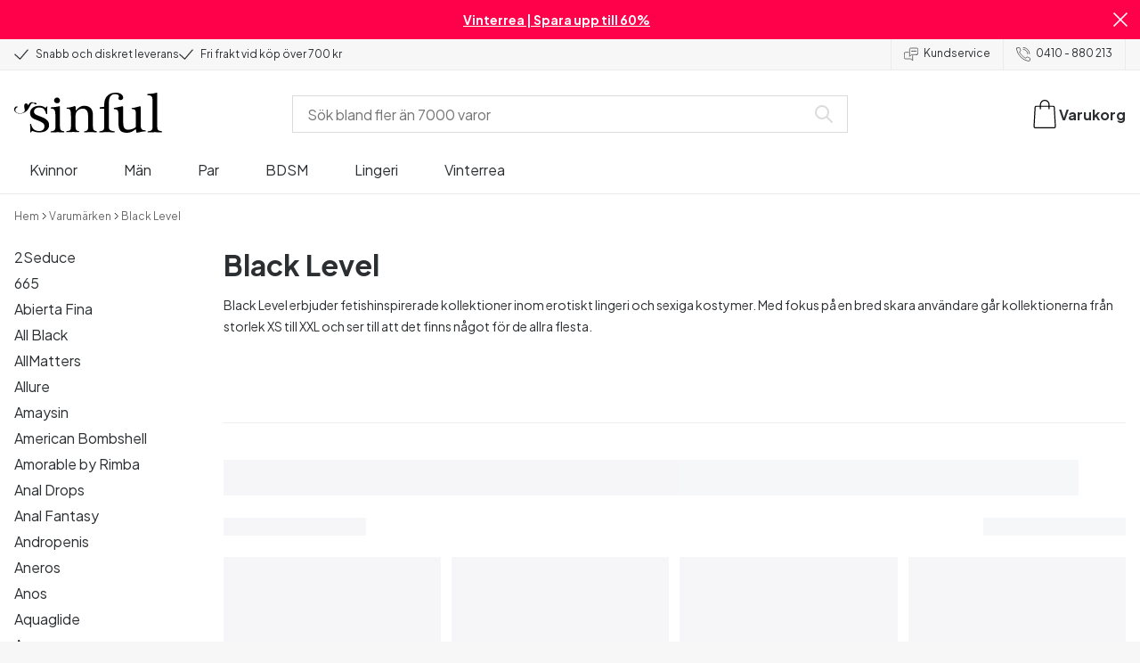

--- FILE ---
content_type: text/html; charset=UTF-8
request_url: https://www.sinful.se/black-level
body_size: 33451
content:
<!DOCTYPE html><!--sinful--><html lang="sv-se"><head><meta charSet="utf-8"/><meta name="viewport" content="width=device-width, initial-scale=1"/><link rel="preload" href="/_next/static/media/636a5ac981f94f8b-s.p.woff2" as="font" crossorigin="" type="font/woff2"/><link rel="preload" href="/_next/static/media/c49dcee81b580683-s.p.woff2" as="font" crossorigin="" type="font/woff2"/><link rel="preload" href="/_next/static/media/fa3e259cafa8f47e-s.p.woff2" as="font" crossorigin="" type="font/woff2"/><link rel="stylesheet" href="/_next/static/css/fc70fb4e98a6c1fb.css" data-precedence="next"/><link rel="stylesheet" href="/_next/static/css/f14458bb76e74f58.css" data-precedence="next"/><link rel="stylesheet" href="/_next/static/css/cfe2340931db558e.css" data-precedence="next"/><link rel="preload" as="script" fetchPriority="low" href="/_next/static/chunks/webpack-aa7aebd87e968093.js"/><script src="/_next/static/chunks/d54144d8-e0db7650491f2cec.js" async=""></script><script src="/_next/static/chunks/6681-b0deb2214d0144f9.js" async=""></script><script src="/_next/static/chunks/main-app-7b2c785aaa31ac2d.js" async=""></script><script src="/_next/static/chunks/3171c777-ef619cca4aa4507b.js" async=""></script><script src="/_next/static/chunks/7926-66d63d3677b22954.js" async=""></script><script src="/_next/static/chunks/8258-4c10ecd4ac375a16.js" async=""></script><script src="/_next/static/chunks/5646-4e3722bce986a4f6.js" async=""></script><script src="/_next/static/chunks/904-c06f54e8f7371cbd.js" async=""></script><script src="/_next/static/chunks/1369-15b0731805f7dfa6.js" async=""></script><script src="/_next/static/chunks/1768-030f4564e28d7068.js" async=""></script><script src="/_next/static/chunks/9617-46101e61c2ee2c64.js" async=""></script><script src="/_next/static/chunks/1200-6d343d54edc67b19.js" async=""></script><script src="/_next/static/chunks/7662-635fb0344fee4db8.js" async=""></script><script src="/_next/static/chunks/3345-0387ae2eaf1d9c4b.js" async=""></script><script src="/_next/static/chunks/9181-38a358e392bb16f8.js" async=""></script><script src="/_next/static/chunks/7664-e1bd5f0e1edc6cc9.js" async=""></script><script src="/_next/static/chunks/471-9bc47e11714e5db6.js" async=""></script><script src="/_next/static/chunks/4342-80832e6b12e8a580.js" async=""></script><script src="/_next/static/chunks/3900-a7303b0535dccaa4.js" async=""></script><script src="/_next/static/chunks/5326-5e1160f7fae53925.js" async=""></script><script src="/_next/static/chunks/446-d5b3b73e75d47951.js" async=""></script><script src="/_next/static/chunks/app/layout-fc277fe5c695be3d.js" async=""></script><script src="/_next/static/chunks/app/global-error-371fdcea30b793d2.js" async=""></script><script src="/_next/static/chunks/app/not-found-ec51ee2b307673dc.js" async=""></script><script src="/_next/static/chunks/app/%5B...page%5D/layout-04f915167007dffe.js" async=""></script><script src="/_next/static/chunks/app/%5B...page%5D/page-0f3b97261d51faa9.js" async=""></script><link rel="preload" href="/_next/static/chunks/1400.61805b4bf32a5748.js" as="script" fetchPriority="low"/><link rel="preload" href="/_next/static/chunks/7627.f0a19b166c363b28.js" as="script" fetchPriority="low"/><link rel="preload" href="/_next/static/chunks/4503.6c96aab754607e4c.js" as="script" fetchPriority="low"/><meta name="next-size-adjust" content=""/><link rel="icon" type="image/x-icon" href="/favicon.ico"/><link rel="mask-icon" href="/favicon.svg" color="#000000"/><link rel="apple-touch-icon" sizes="180x180" href="/apple-touch-icon.png"/><link rel="icon" type="image/png" sizes="48x48" href="/favicon-48x48.png"/><link rel="icon" type="image/png" sizes="32x32" href="/favicon-32x32.png"/><link rel="icon" type="image/png" sizes="16x16" href="/favicon-16x16.png"/><link rel="manifest" href="/site.webmanifest"/><link rel="preconnect" href="https://dev.visualwebsiteoptimizer.com"/><title>Black Level - Köp Black Level-lingeri billigt här. Diskret leverans!</title><meta name="description" content="Köp populärt och sexigt erotiskt lingeri av Black Level här. Alltid snabb leverans. Se våra bra erbjudanden och låga priser på Black Level-lingeri här."/><meta name="robots" content="index"/><link rel="canonical" href="https://www.sinful.se/black-level"/><link rel="alternate" hrefLang="de-de" href="https://www.sinful.de/black-level"/><link rel="alternate" hrefLang="sv-se" href="https://www.sinful.se/black-level"/><link rel="alternate" hrefLang="da-dk" href="https://www.sinful.dk/black-level"/><link rel="alternate" hrefLang="fi-fi" href="https://www.sinful.fi/black-level"/><link rel="alternate" hrefLang="nb-no" href="https://www.sinful.no/black-level"/><link rel="alternate" hrefLang="en-us" href="https://www.sinful.com/black-level"/><link rel="alternate" hrefLang="fr-fr" href="https://www.sinful.fr/black-level"/><link rel="alternate" hrefLang="en-gb" href="https://www.sinful.co.uk/black-level"/><link rel="alternate" hrefLang="de-at" href="https://www.sinful.at/black-level"/><link rel="alternate" hrefLang="de-ch" href="https://www.sinful.ch/black-level"/><link rel="alternate" hrefLang="fr-ch" href="https://www.sinful.ch/fr/black-level"/><link rel="alternate" hrefLang="nl-nl" href="https://www.sinful.nl/black-level"/><link rel="alternate" hrefLang="nl-be" href="https://www.sinful.be/black-level"/><link rel="alternate" hrefLang="fr-be" href="https://www.sinful.be/fr/black-level"/><script>!function(){"use strict";function l(e){for(var t=e,r=0,n=document.cookie.split(";");r<n.length;r++){var o=n[r].split("=");if(o[0].trim()===t)return o[1]}}function s(e){return localStorage.getItem(e)}function u(e){return window[e]}function A(e,t){e=document.querySelector(e);return t?null==e?void 0:e.getAttribute(t):null==e?void 0:e.textContent}var e=window,t=document,r="script",n="dataLayer",o="https://hinfogzi.sinful.se",a="https://load.hinfogzi.sinful.se",i="47pn5hinfogzi",c="3phl=aWQ9R1RNLU5YUlBHTFo1&page=2",g="cookie",v="sfbid",E="",d=!1;try{var d=!!g&&(m=navigator.userAgent,!!(m=new RegExp("Version/([0-9._]+)(.*Mobile)?.*Safari.*").exec(m)))&&16.4<=parseFloat(m[1]),f="stapeUserId"===g,I=d&&!f?function(e,t,r){void 0===t&&(t="");var n={cookie:l,localStorage:s,jsVariable:u,cssSelector:A},t=Array.isArray(t)?t:[t];if(e&&n[e])for(var o=n[e],a=0,i=t;a<i.length;a++){var c=i[a],c=r?o(c,r):o(c);if(c)return c}else console.warn("invalid uid source",e)}(g,v,E):void 0;d=d&&(!!I||f)}catch(e){console.error(e)}var m=e,g=(m[n]=m[n]||[],m[n].push({"gtm.start":(new Date).getTime(),event:"gtm.js"}),t.getElementsByTagName(r)[0]),v=I?"&bi="+encodeURIComponent(I):"",E=t.createElement(r),f=(d&&(i=8<i.length?i.replace(/([a-z]{8}$)/,"kp$1"):"kp"+i),!d&&a?a:o);E.async=!0,E.src=f+"/"+i+".js?"+c+v,null!=(e=g.parentNode)&&e.insertBefore(E,g)}();</script><script id="vwoCode" type="text/javascript">
          //DO NOT make any changes to smart code except for entering your account id
          window._vwo_code ||
            (function () {
            var account_id = 846284,
            version = 2.1,
            settings_tolerance = 2000,
            hide_element = "body",
            hide_element_style = "",
            /* DO NOT EDIT BELOW THIS LINE */
                f=false,w=window,d=document,v=d.querySelector('#vwoCode'),cK='_vwo_'+account_id+'_settings',cc={};try{var c=JSON.parse(localStorage.getItem('_vwo_'+account_id+'_config'));cc=c&&typeof c==='object'?c:{}}catch(e){}var stT=cc.stT==='session'?w.sessionStorage:w.localStorage;code={nonce:v&&v.nonce,use_existing_jquery:function(){return typeof use_existing_jquery!=='undefined'?use_existing_jquery:undefined},library_tolerance:function(){return typeof library_tolerance!=='undefined'?library_tolerance:undefined},settings_tolerance:function(){return cc.sT||settings_tolerance},hide_element_style:function(){return'{'+(cc.hES||hide_element_style)+'}'},hide_element:function(){if(performance.getEntriesByName('first-contentful-paint')[0]){return''}return typeof cc.hE==='string'?cc.hE:hide_element},getVersion:function(){return version},finish:function(e){if(!f){f=true;var t=d.getElementById('_vis_opt_path_hides');if(t)t.parentNode.removeChild(t);if(e)(new Image).src='https://dev.visualwebsiteoptimizer.com/ee.gif?a='+account_id+e}},finished:function(){return f},addScript:function(e){var t=d.createElement('script');t.type='text/javascript';if(e.src){t.src=e.src}else{t.text=e.text}v&&t.setAttribute('nonce',v.nonce);d.getElementsByTagName('head')[0].appendChild(t)},load:function(e,t){var n=this.getSettings(),i=d.createElement('script'),r=this;t=t||{};if(n){i.textContent=n;d.getElementsByTagName('head')[0].appendChild(i);if(!w.VWO||VWO.caE){stT.removeItem(cK);r.load(e)}}else{var o=new XMLHttpRequest;o.open('GET',e,true);o.withCredentials=!t.dSC;o.responseType=t.responseType||'text';o.onload=function(){if(t.onloadCb){return t.onloadCb(o,e)}if(o.status===200||o.status===304){w._vwo_code.addScript({text:o.responseText})}else{w._vwo_code.finish('&e=loading_failure:'+e)}};o.onerror=function(){if(t.onerrorCb){return t.onerrorCb(e)}w._vwo_code.finish('&e=loading_failure:'+e)};o.send()}},getSettings:function(){try{var e=stT.getItem(cK);if(!e){return}e=JSON.parse(e);if(Date.now()>e.e){stT.removeItem(cK);return}return e.s}catch(e){return}},init:function(){if(d.URL.indexOf('__vwo_disable__')>-1)return;var e=this.settings_tolerance();w._vwo_settings_timer=setTimeout(function(){w._vwo_code.finish();stT.removeItem(cK)},e);var t;if(this.hide_element()!=='body'){t=d.createElement('style');var n=this.hide_element(),i=n?n+this.hide_element_style():'',r=d.getElementsByTagName('head')[0];t.setAttribute('id','_vis_opt_path_hides');v&&t.setAttribute('nonce',v.nonce);t.setAttribute('type','text/css');if(t.styleSheet)t.styleSheet.cssText=i;else t.appendChild(d.createTextNode(i));r.appendChild(t)}else{t=d.getElementsByTagName('head')[0];var i=d.createElement('div');i.style.cssText='z-index: 2147483647 !important;position: fixed !important;left: 0 !important;top: 0 !important;width: 100% !important;height: 100% !important;background: white !important;';i.setAttribute('id','_vis_opt_path_hides');i.classList.add('_vis_hide_layer');t.parentNode.insertBefore(i,t.nextSibling)}var o=window._vis_opt_url||d.URL,s='https://dev.visualwebsiteoptimizer.com/j.php?a='+account_id+'&u='+encodeURIComponent(o)+'&vn='+version;if(w.location.search.indexOf('_vwo_xhr')!==-1){this.addScript({src:s})}else{this.load(s+'&x=true')}}};w._vwo_code=code;code.init();})();(function(){var i=window;function t(){if(i._vwo_code){var e=t.hidingStyle=document.getElementById('_vis_opt_path_hides')||t.hidingStyle;if(!i._vwo_code.finished()&&!_vwo_code.libExecuted&&(!i.VWO||!VWO.dNR)){if(!document.getElementById('_vis_opt_path_hides')){document.getElementsByTagName('head')[0].appendChild(e)}requestAnimationFrame(t)}}}t()})();</script><script src="/_next/static/chunks/polyfills-42372ed130431b0a.js" noModule=""></script><style id="__jsx-4110252119">:root{--_10w3tcw1y:'Plus Jakarta Sans', 'Plus Jakarta Sans Fallback';--_10w3tcw1z:'DM Serif Display', 'DM Serif Display Fallback'}</style></head><body><div hidden=""><!--$--><!--/$--></div><noscript><iframe src="https://load.hinfogzi.sinful.se/ns.html?id=GTM-NXRPGLZ5" height="0" width="0" style="display:none;visibility:hidden"></iframe></noscript><div class="" id="ui-root"><div data-testid="infobar" class="yrijto69 yrijto91 _7go9my40 _1a8p1y74l _1a8p1y75" style="grid-template-columns:1fr 30px"><div class="_1a8p1y77d _1a8p1y7a yrijtoc3 yrijtoev yrijtomd yrijtop5 _137o0st91 _137o0stjb _137o0stjc _137o0stk7 _137o0stkd _137o0stkj"><article class="_1ufgj3a3 _1weu09u0"><p><a class="fiw1770 _1ufgj3a1" data-infobar="campaign" target="_self" href="/sexleksaker/favoriter/rea"><span class="_1ufgj3a0" style="font-weight:bold">Vinterrea | Spara upp till 60%</span></a></p></article></div><span class="_1rej2pt0 _1weu09u1"><svg xmlns="http://www.w3.org/2000/svg" viewBox="0 0 2048 2048" focusable="false" data-infobar="close" role="button" fill="currentColor" stroke="none"><path d="M1169 1024l879 879-145 145-879-879-879 879L0 1903l879-879L0 145 145 0l879 879L1903 0l145 145-879 879z"></path></svg></span></div><div class="_1a8p1y74l _1a8p1y77d _1a8p1y77t _1a8p1y7a yrijtoc3 yrijtoev yrijtomd yrijtop5 _137o0st91 _137o0stjb _137o0stjc _137o0stk7 _137o0stkd _137o0stkj _1sdu78v0"><div class="_1a8p1y70 _1a8p1y7b _1sdu78v4"><div class="_1a8p1y7a _1a8p1y74l"><span class="_1rej2pt0 yrijtopk _1f8og78f"><svg xmlns="http://www.w3.org/2000/svg" width="15.693" height="11.446" viewBox="0 0 15.693 11.446" stroke-linecap="round" stroke-linejoin="round" stroke-width="1.2" fill="currentColor" stroke="none"><g transform="translate(-911.652 -1129.654)"><path d="M912.5,1135.5l5.478,5,8.522-10" transform="translate(0 0)" fill="none" stroke="currentColor"></path></g></svg></span><span class="_1cfy9420 _1f8og785 _1f8og781y _1f8og783m _1f8og786j">Snabb och diskret leverans</span></div><div class="_1a8p1y7a _1a8p1y74l"><span class="_1rej2pt0 yrijtopk _1f8og78f"><svg xmlns="http://www.w3.org/2000/svg" width="15.693" height="11.446" viewBox="0 0 15.693 11.446" stroke-linecap="round" stroke-linejoin="round" stroke-width="1.2" fill="currentColor" stroke="none"><g transform="translate(-911.652 -1129.654)"><path d="M912.5,1135.5l5.478,5,8.522-10" transform="translate(0 0)" fill="none" stroke="currentColor"></path></g></svg></span><span class="_1cfy9420 _1f8og785 _1f8og781y _1f8og783m _1f8og786j">Fri frakt vid köp över 700 kr</span></div></div><div class="_1a8p1y7a _1a8p1y71 _1sdu78v4"><div class="b0gn4q4" style="--b0gn4q0:1;--b0gn4q1:1;--b0gn4q2:0px;--b0gn4q3:0px"><div class="_1auylowu _137o0st91"><ul class="b0gn4q6 yrijto0 yrijto2s"><li class="b0gn4q7"><div class="_1a8p1y77d _1a8p1y7a"><div class="_1a8p1y7a _1a8p1y74l"><span class="_1rej2pt0 yrijtopk _1f8og78f"><svg xmlns="http://www.w3.org/2000/svg" width="15.693" height="11.446" viewBox="0 0 15.693 11.446" stroke-linecap="round" stroke-linejoin="round" stroke-width="1.2" fill="currentColor" stroke="none"><g transform="translate(-911.652 -1129.654)"><path d="M912.5,1135.5l5.478,5,8.522-10" transform="translate(0 0)" fill="none" stroke="currentColor"></path></g></svg></span><span class="_1cfy9420 _1f8og785 _1f8og781y _1f8og783m _1f8og786j">Snabb och diskret leverans</span></div></div></li><li class="b0gn4q7"><div class="_1a8p1y77d _1a8p1y7a"><div class="_1a8p1y7a _1a8p1y74l"><span class="_1rej2pt0 yrijtopk _1f8og78f"><svg xmlns="http://www.w3.org/2000/svg" width="15.693" height="11.446" viewBox="0 0 15.693 11.446" stroke-linecap="round" stroke-linejoin="round" stroke-width="1.2" fill="currentColor" stroke="none"><g transform="translate(-911.652 -1129.654)"><path d="M912.5,1135.5l5.478,5,8.522-10" transform="translate(0 0)" fill="none" stroke="currentColor"></path></g></svg></span><span class="_1cfy9420 _1f8og785 _1f8og781y _1f8og783m _1f8og786j">Fri frakt vid köp över 700 kr</span></div></div></li><li class="b0gn4q7"><div class="_1a8p1y77d _1a8p1y7a"></div></li></ul></div></div></div><div class="_1a8p1y70 _1a8p1y7c _137o0st13v _1a8p1y77i"><div class="_1sdu78v1 _1sdu78v2 _1sdu78v3"><span class="_1cfy9420 _1f8og785 _1f8og785k _1f8og781y _1f8og783m _1f8og786j"><a data-navid="nav-link" class="fiw1770" href="/support "><span class="_1rej2pt0 yrijtopf _1f8og78f"><svg xmlns="http://www.w3.org/2000/svg" viewBox="0 0 24 22" fill="none" stroke="currentColor" stroke-linecap="round" stroke-linejoin="round"><path d="M8.91,8.43h-5a2,2,0,0,0-2,2v7a2,2,0,0,0,2,2h9l3,3v-8" transform="translate(-1.41 -0.93)"></path><path d="M22.91,12.43h-9l-3,3v-12a2,2,0,0,1,2-2h10a2,2,0,0,1,2,2v7A2,2,0,0,1,22.91,12.43Z" transform="translate(-1.41 -0.93)"></path><circle cx="13.5" cy="5.5" r="0.5"></circle><circle cx="16.5" cy="5.5" r="0.5"></circle><circle cx="19.5" cy="5.5" r="0.5"></circle></svg></span> <!-- -->Kundservice</a></span></div><div class="_1sdu78v1 _1sdu78v3"><span class="_1cfy9420 _1f8og785 _1f8og785k _1f8og781y _1f8og783m _1f8og786j"><a class="fiw1770" href="tel:0410 - 880 213"><span class="_1rej2pt0 yrijtopf _1f8og78f"><svg xmlns="http://www.w3.org/2000/svg" viewBox="0 0 23.29 23.31" fill="none" stroke="currentColor" stroke-linecap="round" stroke-linejoin="round"><path d="M2.1,2.76A2,2,0,0,0,2,4.09a24.46,24.46,0,0,0,6.78,13,23.78,23.78,0,0,0,13,6.74,2.08,2.08,0,0,0,1.33-.09.62.62,0,0,0,.32-.41l.81-3.59a1,1,0,0,0-.3-.89c-.13-.12-2.85-1.1-4.14-1.73a1.08,1.08,0,0,0-1.41.32l-.5.86a1.28,1.28,0,0,1-.79.59c-1.26.32-5.16-3.27-6-4.12S6.47,9.9,6.79,8.64a1.26,1.26,0,0,1,.59-.78l.86-.5A1.09,1.09,0,0,0,8.57,6,21,21,0,0,1,7.31,2.49a1.12,1.12,0,0,0-1.2-.86l-3.62.81A.64.64,0,0,0,2.1,2.76Z" transform="translate(-1.44 -1.09)"></path><path d="M13.07,4.6a7.11,7.11,0,0,1,7.11,7.11" transform="translate(-1.44 -1.09)"></path><path d="M13.07,1.59A10.12,10.12,0,0,1,23.19,11.71" transform="translate(-1.44 -1.09)"></path></svg></span> <!-- -->0410 - 880 213</a></span></div></div></div><header><div class="_7brozz1"><div class="yrijtoc3 yrijtoev yrijtomd yrijtop5 _137o0st91 _137o0stjb _137o0stjc _137o0stk7 _137o0stkd _137o0stkj _7brozz5"><div class="_7brozz7 _7brozz8"><a class="fiw1770" href="/"><svg xmlns="http://www.w3.org/2000/svg" width="165.849" height="44.996" viewBox="0 0 165.849 44.996"><g transform="translate(-6.38 -16.6)"><g transform="translate(24.068 16.6)"><path d="M47.144,50.8a8.162,8.162,0,0,0-2.454-1.882,27.53,27.53,0,0,0-3.109-1.554,20.9,20.9,0,0,0-2.045-.818c-.818-.327-1.554-.573-2.127-.818a12.81,12.81,0,0,1-3.518-1.718,3.257,3.257,0,0,1-1.473-2.863,4.082,4.082,0,0,1,1.718-3.436,6.656,6.656,0,0,1,4.172-1.227c2.373,0,4.254.654,5.4,1.963a11.776,11.776,0,0,1,2.373,5.4c.164.245.9.164,1.064-.082V39.345a25.3,25.3,0,0,1,.409-4.009.738.738,0,0,0-.409-.082h-.491c-.164.082-.082,0-.082.082a1.764,1.764,0,0,1-.9,1.309,1.8,1.8,0,0,0-.654-.082.613.613,0,0,1-.409-.082h0a9.879,9.879,0,0,0-2.945-1.473,11.457,11.457,0,0,0-3.109-.409,18.8,18.8,0,0,0-3.682.409A11.16,11.16,0,0,0,31.518,36.4a8.764,8.764,0,0,0-2.454,2.454,6.593,6.593,0,0,0-.982,3.763,8.563,8.563,0,0,0,.573,3.191,7.038,7.038,0,0,0,1.636,2.127,9.722,9.722,0,0,0,2.373,1.473c.9.409,1.882.818,2.782,1.145.654.245,1.309.491,1.882.736.654.245,1.227.491,1.882.736a14.351,14.351,0,0,1,3.436,2.127A4.213,4.213,0,0,1,44.2,57.671a4.769,4.769,0,0,1-1.554,3.845,5.967,5.967,0,0,1-4.009,1.391,12.727,12.727,0,0,1-3.763-.491,6.343,6.343,0,0,1-2.7-1.554,8.162,8.162,0,0,1-1.882-2.454,13.485,13.485,0,0,1-1.145-3.354c0-.082,0-.082-.164-.082-.082,0-.245-.082-.327-.082h-.082a1.163,1.163,0,0,0-.491.164c-.082.082-.082,0-.082.082,0,.164.245,3.191.245,4.581V64.3h0a.737.737,0,0,0,.409.082,1.6,1.6,0,0,0,.573-.082h0a1.591,1.591,0,0,1,.736-1.145,1.32,1.32,0,0,1,.736-.245.738.738,0,0,1,.409.082h0a12.755,12.755,0,0,0,3.518,1.064,21.07,21.07,0,0,0,3.682.409,22.983,22.983,0,0,0,4.009-.409,11.3,11.3,0,0,0,3.518-1.391,7.521,7.521,0,0,0,2.536-2.536,7.166,7.166,0,0,0,.982-3.927,7.279,7.279,0,0,0-.573-3.109A13.245,13.245,0,0,0,47.144,50.8Z" transform="translate(-28 -19.874)"></path><path d="M71.008,63.157a11.194,11.194,0,0,1-2.373-.573,2.737,2.737,0,0,1-1.309-1.227,4.624,4.624,0,0,1-.491-1.963,26.324,26.324,0,0,1-.082-2.7h0V36a2.529,2.529,0,0,0-.164-.654c-.082-.164-.245-.327-.654-.245-.245,0-1.227.327-1.718.409a12.859,12.859,0,0,1-1.882.327c-.736.082-1.391.164-2.127.245-.654.082-1.309.082-1.963.164s-1.145.082-1.554.164h0c-.164,0-.164,0-.245.164a.818.818,0,0,0,0,.982c.082.082.082.164.245.164h0a13.135,13.135,0,0,1,2.536.573,2.87,2.87,0,0,1,1.554,1.391,9.287,9.287,0,0,1,.654,2.7c.082,1.145.164,2.618.164,4.5V57.184a23.826,23.826,0,0,1-.082,2.536,3.9,3.9,0,0,1-.573,1.8,3.472,3.472,0,0,1-1.554,1.227,9.6,9.6,0,0,1-2.7.573.425.425,0,0,0-.327.164.877.877,0,0,0-.164.491.45.45,0,0,0,.164.409c.082.082.082.164.245.164,1.145,0,6.3-.245,7.69-.245,1.309,0,6.136.245,6.872.245.164,0,.245,0,.245-.164.082-.164.164-.245.164-.409a1.163,1.163,0,0,0-.164-.491A.726.726,0,0,0,71.008,63.157Z" transform="translate(-33.129 -19.96)"></path><path d="M67.627,26.654a3.564,3.564,0,0,0-.9-2.373,2.854,2.854,0,0,0-2.291-.982,3.33,3.33,0,0,0-2.454.982A3.1,3.1,0,0,0,61,26.572a2.639,2.639,0,0,0,1.064,2.209,3.585,3.585,0,0,0,2.536.9,3.021,3.021,0,0,0,2.209-.9A3.552,3.552,0,0,0,67.627,26.654Z" transform="translate(-34.002 -17.819)"></path><path d="M111.67,63.07a10.689,10.689,0,0,1-2.209-.573,2.406,2.406,0,0,1-1.227-1.145,5.731,5.731,0,0,1-.491-1.882c-.082-.736-.082-1.718-.082-2.863V45.563c0-3.927-.9-6.709-2.618-8.427S100.871,34.6,97.762,34.6a8.7,8.7,0,0,0-3.027.491,11.47,11.47,0,0,0-2.454,1.227A12.689,12.689,0,0,0,90.4,37.872q-.736.859-1.227,1.473a.51.51,0,0,1-.409.245H88.6a.509.509,0,0,1-.327-.491V36.318a1.955,1.955,0,0,0-.409-1.145c-.164-.245-.327-.245-.573-.245a.89.89,0,0,0-.409.082,38.717,38.717,0,0,1-4.827,1.309,26.579,26.579,0,0,1-3.6.409.425.425,0,0,0-.327.164.625.625,0,0,0-.164.409c0,.164,0,.245.164.327a.425.425,0,0,0,.327.164,5.6,5.6,0,0,1,2.536.491,3.3,3.3,0,0,1,1.391,1.882,16.347,16.347,0,0,1,.491,3.436c.082,1.391.082,3.109.082,5.236v8.1a23.878,23.878,0,0,1-.082,2.618,4.614,4.614,0,0,1-.573,1.882A2.491,2.491,0,0,1,80.827,62.5a9.269,9.269,0,0,1-2.536.491.425.425,0,0,0-.327.164.877.877,0,0,0-.164.491.45.45,0,0,0,.164.409c.082.082.082.164.245.164,1.064,0,5.972-.245,7.363-.245,1.309,0,5.972.245,6.3.245.164,0,.245,0,.245-.164.082-.164.164-.245.164-.409a1.163,1.163,0,0,0-.164-.491.425.425,0,0,0-.327-.164,6.681,6.681,0,0,1-2.045-.654A3.28,3.28,0,0,1,88.6,61.107a5.833,5.833,0,0,1-.409-1.882,26.328,26.328,0,0,1-.082-2.7v-10.8a7.662,7.662,0,0,1,.573-3.027,7.318,7.318,0,0,1,1.554-2.536,7.732,7.732,0,0,1,2.536-1.718,9.3,9.3,0,0,1,3.518-.654,5.728,5.728,0,0,1,3.272.9,5.637,5.637,0,0,1,1.8,2.291,8.662,8.662,0,0,1,.736,3.027c.082,1.064.164,2.127.164,3.272v9.736a23.824,23.824,0,0,1-.082,2.536,3.888,3.888,0,0,1-.491,1.8,2.951,2.951,0,0,1-1.227,1.227,5.511,5.511,0,0,1-2.291.573.425.425,0,0,0-.327.164.877.877,0,0,0-.164.491.45.45,0,0,0,.164.409c.082.082.082.164.245.164.818,0,5.645-.245,7.036-.245,1.309,0,6.054.245,6.545.245.164,0,.245,0,.245-.164.082-.164.164-.245.164-.409a1.163,1.163,0,0,0-.164-.491C111.915,63.152,111.834,63.152,111.67,63.07Z" transform="translate(-37.058 -19.874)"></path><path d="M133.781,31V29.772c0-1.145,0-2.373.082-3.682a13.964,13.964,0,0,1,.736-3.763,6.83,6.83,0,0,1,2.127-2.945,6.24,6.24,0,0,1,4.091-1.145,6.519,6.519,0,0,1,2.945.654,2.344,2.344,0,0,1,1.227,2.209,1.355,1.355,0,0,1-.409.982c-.082,0-.164.409-.164.982a1.311,1.311,0,0,0,.736,1.309,3.111,3.111,0,0,0,1.8.491,2.787,2.787,0,0,0,1.963-.736,2.162,2.162,0,0,0,.818-1.718,4.409,4.409,0,0,0-.736-2.7,6.578,6.578,0,0,0-1.882-1.8,7.636,7.636,0,0,0-2.7-.982,13.39,13.39,0,0,0-3.109-.327,14.542,14.542,0,0,0-5.481.982,11.551,11.551,0,0,0-4.009,2.7,11.382,11.382,0,0,0-2.454,4.091,14.815,14.815,0,0,0-.818,5.154v1.554a1.618,1.618,0,0,1-.164.9.848.848,0,0,1-.982.573l-3.436.327c-.164,0-.245.082-.327.245a1.541,1.541,0,0,0-.164.654,1.517,1.517,0,0,0,.164.573c.082.164.082.164.245.164h3.191a2.031,2.031,0,0,1,.736.082c.164.082.327.082.491.245a.6.6,0,0,1,.164.491V53.661a26.329,26.329,0,0,1-.082,2.7,3.9,3.9,0,0,1-.573,1.8,3.24,3.24,0,0,1-1.554,1.145,13.5,13.5,0,0,1-2.782.573.481.481,0,0,0-.409.164.877.877,0,0,0-.164.491.45.45,0,0,0,.164.409c.082.082.082.164.245.164,1.309,0,6.709-.245,8.1-.245,1.309,0,6.872.245,8.508.245.082,0,.164,0,.245-.164s.164-.245.164-.409a1.163,1.163,0,0,0-.164-.491.425.425,0,0,0-.327-.164,20.235,20.235,0,0,1-3.354-.654,3.888,3.888,0,0,1-1.882-1.145,3.521,3.521,0,0,1-.736-1.882,23.862,23.862,0,0,1-.164-2.7V36.071L133.781,31Z" transform="translate(-45.261 -16.6)"></path><path d="M178.161,62.1a6.652,6.652,0,0,1-2.782-.409,2.649,2.649,0,0,1-1.636-1.473,7.238,7.238,0,0,1-.654-2.7c-.082-1.064-.082-2.536-.082-4.254V36.327a2.828,2.828,0,0,0-.245-.982c-.082-.164-.164-.164-.409-.164a.89.89,0,0,0-.409.082,38.332,38.332,0,0,1-4.336,1.145,22.806,22.806,0,0,1-4.336.736c-.164,0-.164,0-.245.082a.492.492,0,0,0-.082.327v.082a1.163,1.163,0,0,0,.164.491c.082.082.082.164.245.164a10.706,10.706,0,0,1,2.373.491,2.094,2.094,0,0,1,1.391,1.227,6.159,6.159,0,0,1,.491,2.454c.082,1.064.082,2.454.082,4.336V57.762a1.428,1.428,0,0,1-.327.982,10.768,10.768,0,0,1-3.763,1.963,16.474,16.474,0,0,1-4.663.818,5.491,5.491,0,0,1-2.7-.573,4.245,4.245,0,0,1-1.8-1.8,10.093,10.093,0,0,1-.818-3.109,34.05,34.05,0,0,1-.245-4.418v-15.3a3.694,3.694,0,0,0-.245-1.064c-.082-.164-.164-.164-.409-.164a.89.89,0,0,0-.409.082c-.818.245-4.254.982-5.072,1.145s-3.6.654-4.009.736h0c-.164,0-.164,0-.245.164a.737.737,0,0,0-.082.409v.082a1.163,1.163,0,0,0,.164.491c.082.164.082.082.164.164h0a13.928,13.928,0,0,1,2.536.491,2.333,2.333,0,0,1,1.554,1.227,5.9,5.9,0,0,1,.654,2.454c.082,1.064.164,2.454.164,4.336v7.281a26.735,26.735,0,0,0,.409,4.663,9.057,9.057,0,0,0,1.473,3.354,6.311,6.311,0,0,0,2.863,2.045,12.834,12.834,0,0,0,4.745.736,13.571,13.571,0,0,0,4.581-.818,14.073,14.073,0,0,0,4.663-2.782.7.7,0,0,1,.491-.245h.164c.164,0,.409.327.409.491a10.428,10.428,0,0,0,.245,2.618c.164.573.327.654.491.654a3.893,3.893,0,0,0,1.064-.164,16.925,16.925,0,0,0,1.8-.327c.654-.164,1.309-.245,1.882-.409a6.714,6.714,0,0,1,1.473-.245c.409-.082.736-.082,1.064-.164a2.783,2.783,0,0,1,.818-.082c.245,0,.491-.082.736-.082h.9c.082,0,.082,0,.082-.082a1.038,1.038,0,0,0,.082-.491,2.893,2.893,0,0,0-.082-.491Z" transform="translate(-48.898 -19.965)"></path><path d="M204.835,59.8a13.773,13.773,0,0,1-2.7-.573A2.929,2.929,0,0,1,200.581,58a3.887,3.887,0,0,1-.491-1.963,26.329,26.329,0,0,1-.082-2.7V17.254a1.088,1.088,0,0,0-.245-.573.358.358,0,0,0-.245-.082,1.6,1.6,0,0,0-.573.082,26.124,26.124,0,0,1-5.154.982c-1.8.164-3.354.327-4.663.409h0c-.164,0-.164,0-.245.164a.737.737,0,0,0-.082.409v.082a1.163,1.163,0,0,0,.164.491c.082.164.082.082.164.164h0c1.227.164,2.209.327,3.027.491a3.111,3.111,0,0,1,1.8,1.391,5.946,5.946,0,0,1,.654,2.7c.082,1.145.164,2.7.164,4.5v25.28a23.824,23.824,0,0,1-.082,2.536,4.614,4.614,0,0,1-.573,1.882,3.751,3.751,0,0,1-1.636,1.227,10.974,10.974,0,0,1-2.863.573.425.425,0,0,0-.327.164.877.877,0,0,0-.164.491.45.45,0,0,0,.164.409c.082.082.082.164.245.164,1.391,0,6.627-.245,8.018-.245,1.309,0,6.463.245,7.445.245.164,0,.245,0,.245-.164.082-.164.164-.245.164-.409a1.163,1.163,0,0,0-.164-.491A.725.725,0,0,0,204.835,59.8Z" transform="translate(-57.247 -16.6)"></path></g><path d="M28.158,30.511c-.164,0-.409-.327-.736-.573-.818-.573-3.845-.573-5.318,3.109-.164.409-.245.409-.327,0-.082-2.373-4.172-3.272-4.172.573,0,3.763.982,4.172.409,5.972-.409,1.391-3.845,3.6-8.018,2.045-3.763-1.473-2.618-5.89-.082-6.381.491-.082.654-.327,0-.654a2.386,2.386,0,0,0-2.536.573A3.82,3.82,0,0,0,7.46,40.41c2.945,3.354,9.654,2.373,13.09-1.227s4.091-8.836,6.709-8.427c1.718.245,1.473.9,2.373,1.227.9.245,2.536,0,1.554-1.064C30.285,29.775,28.567,30.429,28.158,30.511Z" transform="translate(0 -2.375)"></path></g></svg></a></div><div class="_7brozz7 _7brozzc"><button role="button" class="w17qey8 _1f8og782n w17qey9 _7go9mye _1a8p1y7p _1a8p1y74l _1a8p1y77d _7go9my5e yrijtoc3 yrijtoev yrijto6e yrijto96 _1f8og78f _1a8p1y7a _1a8p1y73 _1a8p1y77d _1a8p1y74l _1a8p1y719 yrijtof"><span class="_1rej2pt0 qkhe17 _1f8og78z"><svg xmlns="http://www.w3.org/2000/svg" width="29" height="20" viewBox="0 0 25.2 17.2" stroke-width="1" fill="currentColor" stroke="none"><g id="Group_577" data-name="Group 577" transform="translate(-12.118 -11.208)"><line id="Line_18" data-name="Line 18" x2="24" transform="translate(12.718 11.808)" fill="#163567" stroke="#000" stroke-linecap="round" stroke-linejoin="round" stroke-width="1.2px"></line><line id="Line_19" data-name="Line 19" x2="24" transform="translate(12.718 27.808)" fill="#163567" stroke="#000" stroke-linecap="round" stroke-linejoin="round" stroke-width="1.2px"></line><line id="Line_20" data-name="Line 20" x2="24" transform="translate(12.718 19.808)" fill="#163567" stroke="#000" stroke-linecap="round" stroke-linejoin="round" stroke-width="1.2px"></line></g></svg></span><span class="qkhe16 _1cfy9420 _1f8og7823 _1f8og783m _1f8og786j">Meny</span></button><nav aria-label="Main" data-orientation="horizontal" dir="ltr" class="_1a8p1y70 _1a8p1y7i"><div style="position:relative"><ul data-orientation="horizontal" class="_1vm6wx43" dir="ltr"><li class="_1vm6wx46" data-testid="navitem"><a class="fiw1770 _1vm6wx47" data-navid="nav-link" id="radix-_R_14tla5lb_-trigger-radix-_R_74tla5lb_" data-state="closed" aria-expanded="false" aria-controls="radix-_R_14tla5lb_-content-radix-_R_74tla5lb_" data-radix-collection-item="" href="/kvinnor"><span class="_1cfy9420 _1f8og781y _1f8og783m _1f8og786j">Kvinnor</span></a></li><li class="_1vm6wx46" data-testid="navitem"><a class="fiw1770 _1vm6wx47" data-navid="nav-link" id="radix-_R_14tla5lb_-trigger-radix-_R_b4tla5lb_" data-state="closed" aria-expanded="false" aria-controls="radix-_R_14tla5lb_-content-radix-_R_b4tla5lb_" data-radix-collection-item="" href="/man"><span class="_1cfy9420 _1f8og781y _1f8og783m _1f8og786j">Män</span></a></li><li class="_1vm6wx46" data-testid="navitem"><a class="fiw1770 _1vm6wx47" data-navid="nav-link" id="radix-_R_14tla5lb_-trigger-radix-_R_f4tla5lb_" data-state="closed" aria-expanded="false" aria-controls="radix-_R_14tla5lb_-content-radix-_R_f4tla5lb_" data-radix-collection-item="" href="/par"><span class="_1cfy9420 _1f8og781y _1f8og783m _1f8og786j">Par</span></a></li><li class="_1vm6wx46" data-testid="navitem"><a class="fiw1770 _1vm6wx47" data-navid="nav-link" id="radix-_R_14tla5lb_-trigger-radix-_R_j4tla5lb_" data-state="closed" aria-expanded="false" aria-controls="radix-_R_14tla5lb_-content-radix-_R_j4tla5lb_" data-radix-collection-item="" href="/fetish"><span class="_1cfy9420 _1f8og781y _1f8og783m _1f8og786j">BDSM</span></a></li><li class="_1vm6wx46" data-testid="navitem"><a class="fiw1770 _1vm6wx47" data-navid="nav-link" id="radix-_R_14tla5lb_-trigger-radix-_R_n4tla5lb_" data-state="closed" aria-expanded="false" aria-controls="radix-_R_14tla5lb_-content-radix-_R_n4tla5lb_" data-radix-collection-item="" href="/kvinnor/sexiga-underklader"><span class="_1cfy9420 _1f8og781y _1f8og783m _1f8og786j">Lingeri</span></a></li><li class="_1vm6wx46" data-testid="navitem"><a class="fiw1770 _1vm6wx47" data-navid="nav-link" id="radix-_R_14tla5lb_-trigger-radix-_R_r4tla5lb_" data-state="closed" aria-expanded="false" aria-controls="radix-_R_14tla5lb_-content-radix-_R_r4tla5lb_" data-radix-collection-item="" href="/sexleksaker/favoriter/rea"><span class="_1cfy9420 _1f8og781y _1f8og783m _1f8og786j">Vinterrea</span></a></li></ul></div></nav></div><div class="_7brozz7 _7brozza"><div class="_137o0st91" data-headlessui-state=""><div class="yrijtobo yrijtobz yrijtoeg yrijtoer _1a8p1y74l yrijto3h yrijto3s _1a8p1y75 _12xnrmv2" style="grid-template-rows:min-content;grid-template-columns:1fr min-content"><input class="_12xnrmv3" autoComplete="off" placeholder="Sök bland fler än 7000 varor" id="headlessui-combobox-input-_R_b6tla5lb_" role="combobox" type="text" aria-expanded="false" aria-autocomplete="list" data-headlessui-state="" value=""/><svg xmlns="http://www.w3.org/2000/svg" fill="none" viewBox="0 0 24 24" color="currentColor" stroke="currentColor" stroke-width="2" class="_12xnrmv0" cursor="pointer"><path stroke-linecap="round" stroke-linejoin="round" d="M21 21l-6-6m2-5a7 7 0 11-14 0 7 7 0 0114 0z"></path></svg></div></div></div><div class="_7brozz7 _7brozz9"><a class="fiw1770 _1mw7j3e0" href="/cart"><div class="_1js9ehv1"><span class="_1rej2pt0 _1f8og7832 _1f8og78z"><svg xmlns="http://www.w3.org/2000/svg" viewBox="0 0 24.532 31.204" stroke-width="1" fill="none" stroke="currentColor"><g transform="translate(-771.18 -863.9)"><path d="M776.5,873.727v-4.613a4.674,4.674,0,0,1,4.732-4.613h0a4.674,4.674,0,0,1,4.732,4.613v4.613" transform="translate(2.281)" fill="none" stroke="#000" stroke-width="1.2px" stroke-linecap="round" stroke-miterlimit="10"></path><path d="M793.727,870.734l1.16,20.913a1.305,1.305,0,0,1-1.3,1.38H772.861a1.305,1.305,0,0,1-1.3-1.38l1.16-20.913a1.3,1.3,0,0,1,1.3-1.234h18.4A1.3,1.3,0,0,1,793.727,870.734Z" transform="translate(0.223 1.477)" fill="none" stroke="#000" stroke-width="1.2px" stroke-linejoin="round"></path></g></svg></span></div><span class="_1mw7j3e1 _1cfy9420 _1f8og7823 _1f8og783m _1f8og786j">Varukorg</span></a></div></div></div><div class=""></div></header><!--$!--><template data-dgst="BAILOUT_TO_CLIENT_SIDE_RENDERING"></template><!--/$--><script type="application/ld+json">{"@context":"http://schema.org","@type":"Organization","name":"Sinful","legalName":"Sinful","alternateName":"Sinfull","image":"https://eu-images.contentstack.com/v3/assets/blt70200aeea7ce7e0e/blt6a159b90ec3ec697/6444340139d7ae49943393e4/logo_black_550x550.jpg","description":"Köp dildos, BDSM-sexleksaker, vibratorer och sexleksaker för män, kvinnor och par hos Sinful. Sinful har över 6000 spännande produkter, alla leveras diskret.","url":"https://www.sinful.se","telephone":"0410880213","sameAs":["https://www.facebook.com/Sinfulse/","https://www.instagram.com/sinful.global/","https://www.instagram.com/sinful.global","https://www.youtube.com/@SinfulDK","https://www.tiktok.com/@sinful.global","https://da.wikipedia.org/wiki/Sinful","https://www.linkedin.com/company/sinful-aps"],"brand":{"@type":"Brand","name":"Sinful"},"address":{"@type":"PostalAddress","streetAddress":"Modemgatan 10","addressLocality":"Vellinge","postalCode":"235 39","addressCountry":{"@type":"Country","name":"Sverige"}},"contactPoint":{"@type":"ContactPoint","telephone":"0410880213","contactType":"customerservice","areaServed":"SE"}}</script><main><!--$!--><template data-dgst="BAILOUT_TO_CLIENT_SIDE_RENDERING"></template><!--/$--><div class=""><div class="yrijtoc3 yrijtoev yrijtomd yrijtop5 _137o0st91 _137o0stjb _137o0stjc _137o0stk7 _137o0stkd _137o0stkj"><script type="application/ld+json">{"@context":"https://schema.org","@type":"BreadcrumbList","itemListElement":[{"@type":"ListItem","position":1,"name":"Hem","item":"https://www.sinful.se/"},{"@type":"ListItem","position":2,"name":"Varumärken","item":"https://www.sinful.se/brands"},{"@type":"ListItem","position":3,"name":"Black Level","item":"https://www.sinful.se/black-level"}]}</script><div class="yrijto64 yrijto6f yrijto8w yrijto97 _1a8p1y7a _1a8p1y74l yrijto3c _1auylow1j _1a8p1y71j"><a class="fiw1770 _7go9my1a _1f8og785 _1f8og783m" role="link" href="/"><span class="eaft9i0 _1cfy9420 _7go9my1a _1f8og781y _1f8og783m _1f8og786j">Hem</span></a><svg xmlns="http://www.w3.org/2000/svg" fill="none" viewBox="0 0 24 24" stroke="black" class="eaft9i1" style="width:11px;height:sm;stroke-width:2"><path stroke-linecap="round" stroke-linejoin="round" d="M9 5l7 7-7 7"></path></svg><a class="fiw1770 _7go9my1a _1f8og785 _1f8og783m" role="link" href="/brands"><span class="eaft9i0 _1cfy9420 _7go9my1a _1f8og781y _1f8og783m _1f8og786j">Varumärken</span></a><svg xmlns="http://www.w3.org/2000/svg" fill="none" viewBox="0 0 24 24" stroke="black" class="eaft9i1" style="width:11px;height:sm;stroke-width:2"><path stroke-linecap="round" stroke-linejoin="round" d="M9 5l7 7-7 7"></path></svg><a class="fiw1770 _7go9my1a _1f8og785 _1f8og783m" role="link" href="/black-level"><span class="eaft9i0 _1cfy9420 _7go9my1a _1f8og781y _1f8og783m _1f8og786j">Black Level</span></a></div><div class="yrijto6e yrijto96 yrijto4b _1mmo0c42"><div class="_1a8p1y70 _1a8p1y7h"><div dir="ltr" class="wg5lkv0 _137o0stuu _137o0st1nl" style="position:relative;--radix-scroll-area-corner-width:0px;--radix-scroll-area-corner-height:0px"><style>[data-radix-scroll-area-viewport]{scrollbar-width:none;-ms-overflow-style:none;-webkit-overflow-scrolling:touch;}[data-radix-scroll-area-viewport]::-webkit-scrollbar{display:none}</style><div data-radix-scroll-area-viewport="" class="wg5lkv1" style="overflow-x:hidden;overflow-y:hidden"><div style="min-width:100%;display:table"><ul class="_1x9g0p55"><li data-item-id="true" class="_1x9g0p51 _1x9g0p50"><a class="fiw1770 _1x9g0p52" data-navid="nav-link" href="/2seduce">2Seduce</a></li><li data-item-id="true" class="_1x9g0p51 _1x9g0p50"><a class="fiw1770 _1x9g0p52" data-navid="nav-link" href="/665">665</a></li><li data-item-id="true" class="_1x9g0p51 _1x9g0p50"><a class="fiw1770 _1x9g0p52" data-navid="nav-link" href="/abierta-fina">Abierta Fina</a></li><li data-item-id="true" class="_1x9g0p51 _1x9g0p50"><a class="fiw1770 _1x9g0p52" data-navid="nav-link" href="/all-black">All Black</a></li><li data-item-id="true" class="_1x9g0p51 _1x9g0p50"><a class="fiw1770 _1x9g0p52" data-navid="nav-link" href="/allmatters">AllMatters</a></li><li data-item-id="true" class="_1x9g0p51 _1x9g0p50"><a class="fiw1770 _1x9g0p52" data-navid="nav-link" href="/allure">Allure</a></li><li data-item-id="true" class="_1x9g0p51 _1x9g0p50"><a class="fiw1770 _1x9g0p52" data-navid="nav-link" href="/amaysin">Amaysin</a></li><li data-item-id="true" class="_1x9g0p51 _1x9g0p50"><a class="fiw1770 _1x9g0p52" data-navid="nav-link" href="/american-bombshell">American Bombshell</a></li><li data-item-id="true" class="_1x9g0p51 _1x9g0p50"><a class="fiw1770 _1x9g0p52" data-navid="nav-link" href="/amorable-by-rimba">Amorable by Rimba</a></li><li data-item-id="true" class="_1x9g0p51 _1x9g0p50"><a class="fiw1770 _1x9g0p52" data-navid="nav-link" href="/you2toys/anal-drops">Anal Drops</a></li><li data-item-id="true" class="_1x9g0p51 _1x9g0p50"><a class="fiw1770 _1x9g0p52" data-navid="nav-link" href="/anal-fantasy">Anal Fantasy</a></li><li data-item-id="true" class="_1x9g0p51 _1x9g0p50"><a class="fiw1770 _1x9g0p52" data-navid="nav-link" href="/andropenis">Andropenis</a></li><li data-item-id="true" class="_1x9g0p51 _1x9g0p50"><a class="fiw1770 _1x9g0p52" data-navid="nav-link" href="/aneros">Aneros</a></li><li data-item-id="true" class="_1x9g0p51 _1x9g0p50"><a class="fiw1770 _1x9g0p52" data-navid="nav-link" href="/anos">Anos</a></li><li data-item-id="true" class="_1x9g0p51 _1x9g0p50"><a class="fiw1770 _1x9g0p52" data-navid="nav-link" href="/joydivision/aquaglide">Aquaglide</a></li><li data-item-id="true" class="_1x9g0p51 _1x9g0p50"><a class="fiw1770 _1x9g0p52" data-navid="nav-link" href="/arcwave">Arcwave</a></li><li data-item-id="true" class="_1x9g0p51 _1x9g0p50"><a class="fiw1770 _1x9g0p52" data-navid="nav-link" href="/australian-bodycare">Australian Bodycare</a></li><li data-item-id="true" class="_1x9g0p51 _1x9g0p50"><a class="fiw1770 _1x9g0p52" data-navid="nav-link" href="/autoblow">Autoblow</a></li><li data-item-id="true" class="_1x9g0p51 _1x9g0p50"><a class="fiw1770 _1x9g0p52" data-navid="nav-link" href="/avanua">Avanua</a></li><li data-item-id="true" class="_1x9g0p51 _1x9g0p50"><a class="fiw1770 _1x9g0p52" data-navid="nav-link" href="/b-vibe">b-Vibe</a></li><li data-item-id="true" class="_1x9g0p51 _1x9g0p50"><a class="fiw1770 _1x9g0p52" data-navid="nav-link" href="/baci-underklader">Baci Lingerie</a></li><li data-item-id="true" class="_1x9g0p51 _1x9g0p50"><a class="fiw1770 _1x9g0p52" data-navid="nav-link" href="/bad-kitty">Bad Kitty</a></li><li data-item-id="true" class="_1x9g0p51 _1x9g0p50"><a class="fiw1770 _1x9g0p52" data-navid="nav-link" href="/ball-and-chain">Ball and Chain</a></li><li data-item-id="true" class="_1x9g0p51 _1x9g0p50"><a class="fiw1770 _1x9g0p52" data-navid="nav-link" href="/bang">Bang!</a></li><li data-item-id="true" class="_1x9g0p51 _1x9g0p50"><a class="fiw1770 _1x9g0p52" data-navid="nav-link" href="/baseks">Baseks</a></li><li data-item-id="true" class="_1x9g0p51 _1x9g0p50"><a class="fiw1770 _1x9g0p52" data-navid="nav-link" href="/bathmate">Bathmate</a></li><li data-item-id="true" class="_1x9g0p51 _1x9g0p50"><a class="fiw1770 _1x9g0p52" data-navid="nav-link" href="/beasty-cocks">Beasty Cocks</a></li><li data-item-id="true" class="_1x9g0p51 _1x9g0p50"><a class="fiw1770 _1x9g0p52" data-navid="nav-link" href="/beauments">Beauments</a></li><li data-item-id="true" class="_1x9g0p51 _1x9g0p50"><a class="fiw1770 _1x9g0p52" data-navid="nav-link" href="/beauty-night">Beauty Night</a></li><li data-item-id="true" class="_1x9g0p51 _1x9g0p50"><a class="fiw1770 _1x9g0p52" data-navid="nav-link" href="/bedroom-bliss">Bedroom Bliss</a></li><li data-item-id="true" class="_1x9g0p51 _1x9g0p50"><a class="fiw1770 _1x9g0p52" data-navid="nav-link" href="/bedroom-fantasies">Bedroom Fantasies</a></li><li data-item-id="true" class="_1x9g0p51 _1x9g0p50"><a class="fiw1770 _1x9g0p52" data-navid="nav-link" href="/begloss">beGLOSS</a></li><li data-item-id="true" class="_1x9g0p51 _1x9g0p50"><a class="fiw1770 _1x9g0p52" data-navid="nav-link" href="/belladonnas">Belladonnas</a></li><li data-item-id="true" class="_1x9g0p51 _1x9g0p50"><a class="fiw1770 _1x9g0p52" data-navid="nav-link" href="/belou">belou</a></li><li data-item-id="true" class="_1x9g0p51 _1x9g0p50"><a class="fiw1770 _1x9g0p52" data-navid="nav-link" href="/beppy">Beppy</a></li><li data-item-id="true" class="_1x9g0p51 _1x9g0p50"><a class="fiw1770 _1x9g0p52" data-navid="nav-link" href="/big-boy">Big Boy</a></li><li data-item-id="true" class="_1x9g0p51 _1x9g0p50"><a class="fiw1770 _1x9g0p52" data-navid="nav-link" href="/biird">Biird</a></li><li data-item-id="true" class="_1x9g0p51 _1x9g0p50"><a class="fiw1770 _1x9g0p52" data-navid="nav-link" href="/bijoux-indiscrets">Bijoux Indiscrets</a></li><li data-item-id="true" class="_1x9g0p51 _1x9g0p50"><a class="fiw1770 _1x9g0p52" data-navid="nav-link" href="/billy-boy">Billy Boy</a></li><li data-item-id="true" class="_1x9g0p51 _1x9g0p50"><a class="fiw1770 _1x9g0p52" data-navid="nav-link" href="/black-label">Black Label</a></li><li data-item-id="true" class="_1x9g0p51 _1x9g0p50"><a class="fiw1770 _1x9g0p54 _1x9g0p52" data-navid="nav-link" href="/black-level">Black Level</a></li><ul class="yrijtoc3"></ul><li data-item-id="true" class="_1x9g0p51 _1x9g0p50"><a class="fiw1770 _1x9g0p52" data-navid="nav-link" href="/blitzblank">BlitzBlank</a></li><li data-item-id="true" class="_1x9g0p51 _1x9g0p50"><a class="fiw1770 _1x9g0p52" data-navid="nav-link" href="/blowcast">Blowcast</a></li><li data-item-id="true" class="_1x9g0p51 _1x9g0p50"><a class="fiw1770 _1x9g0p52" data-navid="nav-link" href="/blue-line">Blue Line</a></li><li data-item-id="true" class="_1x9g0p51 _1x9g0p50"><a class="fiw1770 _1x9g0p52" data-navid="nav-link" href="/body-dock">Body Dock</a></li><li data-item-id="true" class="_1x9g0p51 _1x9g0p50"><a class="fiw1770 _1x9g0p52" data-navid="nav-link" href="/body-extensions">Body Extensions</a></li><li data-item-id="true" class="_1x9g0p51 _1x9g0p50"><a class="fiw1770 _1x9g0p52" data-navid="nav-link" href="/bodygliss">BodyGliss</a></li><li data-item-id="true" class="_1x9g0p51 _1x9g0p50"><a class="fiw1770 _1x9g0p52" data-navid="nav-link" href="/bon4">Bon4</a></li><li data-item-id="true" class="_1x9g0p51 _1x9g0p50"><a class="fiw1770 _1x9g0p52" data-navid="nav-link" href="/boners">Boners</a></li><li data-item-id="true" class="_1x9g0p51 _1x9g0p50"><a class="fiw1770 _1x9g0p52" data-navid="nav-link" href="/booty-sparks">Booty Sparks</a></li><li data-item-id="true" class="_1x9g0p51 _1x9g0p50"><a class="fiw1770 _1x9g0p52" data-navid="nav-link" href="/bound">Bound</a></li><li data-item-id="true" class="_1x9g0p51 _1x9g0p50"><a class="fiw1770 _1x9g0p52" data-navid="nav-link" href="/boy-butter">Boy Butter</a></li><li data-item-id="true" class="_1x9g0p51 _1x9g0p50"><a class="fiw1770 _1x9g0p52" data-navid="nav-link" href="/brutus">Brutus</a></li><li data-item-id="true" class="_1x9g0p51 _1x9g0p50"><a class="fiw1770 _1x9g0p52" data-navid="nav-link" href="/bubble-toys">Bubble Toys</a></li><li data-item-id="true" class="_1x9g0p51 _1x9g0p50"><a class="fiw1770 _1x9g0p52" data-navid="nav-link" href="/bull-power">Bull Power</a></li><li data-item-id="true" class="_1x9g0p51 _1x9g0p50"><a class="fiw1770 _1x9g0p52" data-navid="nav-link" href="/buttr">BUTTR</a></li><li data-item-id="true" class="_1x9g0p51 _1x9g0p50"><a class="fiw1770 _1x9g0p52" data-navid="nav-link" href="/bye-bra">Bye Bra</a></li><li data-item-id="true" class="_1x9g0p51 _1x9g0p50"><a class="fiw1770 _1x9g0p52" data-navid="nav-link" href="/calexotics">CalExotics</a></li><li data-item-id="true" class="_1x9g0p51 _1x9g0p50"><a class="fiw1770 _1x9g0p52" data-navid="nav-link" href="/scandal">CalExotics Scandal</a></li><li data-item-id="true" class="_1x9g0p51 _1x9g0p50"><a class="fiw1770 _1x9g0p52" data-navid="nav-link" href="/casmir">Casmir</a></li><li data-item-id="true" class="_1x9g0p51 _1x9g0p50"><a class="fiw1770 _1x9g0p52" data-navid="nav-link" href="/cb-chastity-devices">CB-X</a></li><li data-item-id="true" class="_1x9g0p51 _1x9g0p50"><a class="fiw1770 _1x9g0p52" data-navid="nav-link" href="/cellmate">Cellmate</a></li><li data-item-id="true" class="_1x9g0p51 _1x9g0p50"><a class="fiw1770 _1x9g0p52" data-navid="nav-link" href="/classix">Classix</a></li><li data-item-id="true" class="_1x9g0p51 _1x9g0p50"><a class="fiw1770 _1x9g0p52" data-navid="nav-link" href="/clean-stream">Clean Stream</a></li><li data-item-id="true" class="_1x9g0p51 _1x9g0p50"><a class="fiw1770 _1x9g0p52" data-navid="nav-link" href="/clone-a-pussy">Clone-A-Pussy</a></li><li data-item-id="true" class="_1x9g0p51 _1x9g0p50"><a class="fiw1770 _1x9g0p52" data-navid="nav-link" href="/clone-a-willy">Clone-A-Willy</a></li><li data-item-id="true" class="_1x9g0p51 _1x9g0p50"><a class="fiw1770 _1x9g0p52" data-navid="nav-link" href="/cloneboy">Cloneboy</a></li><li data-item-id="true" class="_1x9g0p51 _1x9g0p50"><a class="fiw1770 _1x9g0p52" data-navid="nav-link" href="/cobeco">Cobeco</a></li><li data-item-id="true" class="_1x9g0p51 _1x9g0p50"><a class="fiw1770 _1x9g0p52" data-navid="nav-link" href="/colt">COLT</a></li><li data-item-id="true" class="_1x9g0p51 _1x9g0p50"><a class="fiw1770 _1x9g0p52" data-navid="nav-link" href="/coolmann">CoolMann</a></li><li data-item-id="true" class="_1x9g0p51 _1x9g0p50"><a class="fiw1770 _1x9g0p52" data-navid="nav-link" href="/cottelli-collection">Cottelli Collection</a></li><li data-item-id="true" class="_1x9g0p51 _1x9g0p50"><a class="fiw1770 _1x9g0p52" data-navid="nav-link" href="/cowgirl">Cowgirl</a></li><li data-item-id="true" class="_1x9g0p51 _1x9g0p50"><a class="fiw1770 _1x9g0p52" data-navid="nav-link" href="/crackstuffers">Crackstuffers</a></li><li data-item-id="true" class="_1x9g0p51 _1x9g0p50"><a class="fiw1770 _1x9g0p52" data-navid="nav-link" href="/crave">Crave</a></li><li data-item-id="true" class="_1x9g0p51 _1x9g0p50"><a class="fiw1770 _1x9g0p52" data-navid="nav-link" href="/creative-conceptions">Creative Conceptions</a></li><li data-item-id="true" class="_1x9g0p51 _1x9g0p50"><a class="fiw1770 _1x9g0p52" data-navid="nav-link" href="/creature-cocks">Creature Cocks</a></li><li data-item-id="true" class="_1x9g0p51 _1x9g0p50"><a class="fiw1770 _1x9g0p52" data-navid="nav-link" href="/crisco">Crisco</a></li><li data-item-id="true" class="_1x9g0p51 _1x9g0p50"><a class="fiw1770 _1x9g0p52" data-navid="nav-link" href="/cruizr">Cruizr</a></li><li data-item-id="true" class="_1x9g0p51 _1x9g0p50"><a class="fiw1770 _1x9g0p52" data-navid="nav-link" href="/crystal-clear">Crystal Clear</a></li><li data-item-id="true" class="_1x9g0p51 _1x9g0p50"><a class="fiw1770 _1x9g0p52" data-navid="nav-link" href="/crystal-jellies">Crystal Jellies</a></li><li data-item-id="true" class="_1x9g0p51 _1x9g0p50"><a class="fiw1770 _1x9g0p52" data-navid="nav-link" href="/cum-face">Cum Face</a></li><li data-item-id="true" class="_1x9g0p51 _1x9g0p50"><a class="fiw1770 _1x9g0p52" data-navid="nav-link" href="/dame-products">Dame Products</a></li><li data-item-id="true" class="_1x9g0p51 _1x9g0p50"><a class="fiw1770 _1x9g0p52" data-navid="nav-link" href="/daring-intimates">Daring Intimates</a></li><li data-item-id="true" class="_1x9g0p51 _1x9g0p50"><a class="fiw1770 _1x9g0p52" data-navid="nav-link" href="/dg-lab">DG-Lab</a></li><li data-item-id="true" class="_1x9g0p51 _1x9g0p50"><a class="fiw1770 _1x9g0p52" data-navid="nav-link" href="/dick-johnson">Dick Johnson</a></li><li data-item-id="true" class="_1x9g0p51 _1x9g0p50"><a class="fiw1770 _1x9g0p52" data-navid="nav-link" href="/dillio">Dillio</a></li><li data-item-id="true" class="_1x9g0p51 _1x9g0p50"><a class="fiw1770 _1x9g0p52" data-navid="nav-link" href="/doc-johnson">Doc Johnson</a></li><li data-item-id="true" class="_1x9g0p51 _1x9g0p50"><a class="fiw1770 _1x9g0p52" data-navid="nav-link" href="/doc-johnson/merci">Doc Johnson Merci</a></li><li data-item-id="true" class="_1x9g0p51 _1x9g0p50"><a class="fiw1770 _1x9g0p52" data-navid="nav-link" href="/doc-johnson/ultraskyn">Doc Johnson UltraSkyn</a></li><li data-item-id="true" class="_1x9g0p51 _1x9g0p50"><a class="fiw1770 _1x9g0p52" data-navid="nav-link" href="/doxy">Doxy</a></li><li data-item-id="true" class="_1x9g0p51 _1x9g0p50"><a class="fiw1770 _1x9g0p52" data-navid="nav-link" href="/dr-joel">Dr. Joel Kaplan</a></li><li data-item-id="true" class="_1x9g0p51 _1x9g0p50"><a class="fiw1770 _1x9g0p52" data-navid="nav-link" href="/dr-laura-berman">Dr. Laura Berman</a></li><li data-item-id="true" class="_1x9g0p51 _1x9g0p50"><a class="fiw1770 _1x9g0p52" data-navid="nav-link" href="/dream-toys">Dream Toys</a></li><li data-item-id="true" class="_1x9g0p51 _1x9g0p50"><a class="fiw1770 _1x9g0p52" data-navid="nav-link" href="/dreamgirl">Dreamgirl</a></li><li data-item-id="true" class="_1x9g0p51 _1x9g0p50"><a class="fiw1770 _1x9g0p52" data-navid="nav-link" href="/durex">Durex</a></li><li data-item-id="true" class="_1x9g0p51 _1x9g0p50"><a class="fiw1770 _1x9g0p52" data-navid="nav-link" href="/durex/durex-intense">Durex Intense</a></li><li data-item-id="true" class="_1x9g0p51 _1x9g0p50"><a class="fiw1770 _1x9g0p52" data-navid="nav-link" href="/durex/durex-play">Durex Play</a></li><li data-item-id="true" class="_1x9g0p51 _1x9g0p50"><a class="fiw1770 _1x9g0p52" data-navid="nav-link" href="/e-stim-systems">E-stim Systems</a></li><li data-item-id="true" class="_1x9g0p51 _1x9g0p50"><a class="fiw1770 _1x9g0p52" data-navid="nav-link" href="/easyglide">EasyGlide</a></li><li data-item-id="true" class="_1x9g0p51 _1x9g0p50"><a class="fiw1770 _1x9g0p52" data-navid="nav-link" href="/electrastim">Electrastim</a></li><li data-item-id="true" class="_1x9g0p51 _1x9g0p50"><a class="fiw1770 _1x9g0p52" data-navid="nav-link" href="/electroshock">Electroshock</a></li><li data-item-id="true" class="_1x9g0p51 _1x9g0p50"><a class="fiw1770 _1x9g0p52" data-navid="nav-link" href="/eleeels">Eleeels</a></li><li data-item-id="true" class="_1x9g0p51 _1x9g0p50"><a class="fiw1770 _1x9g0p52" data-navid="nav-link" href="/elvie">Elvie</a></li><li data-item-id="true" class="_1x9g0p51 _1x9g0p50"><a class="fiw1770 _1x9g0p52" data-navid="nav-link" href="/empelvic">Empelvic</a></li><li data-item-id="true" class="_1x9g0p51 _1x9g0p50"><a class="fiw1770 _1x9g0p52" data-navid="nav-link" href="/eros">Eros</a></li><li data-item-id="true" class="_1x9g0p51 _1x9g0p50"><a class="fiw1770 _1x9g0p52" data-navid="nav-link" href="/europe-magic-wand">Europe Magic Wand</a></li><li data-item-id="true" class="_1x9g0p51 _1x9g0p50"><a class="fiw1770 _1x9g0p52" data-navid="nav-link" href="/evolved-novelties">Evolved Novelties</a></li><li data-item-id="true" class="_1x9g0p51 _1x9g0p50"><a class="fiw1770 _1x9g0p52" data-navid="nav-link" href="/exs">EXS</a></li><li data-item-id="true" class="_1x9g0p51 _1x9g0p50"><a class="fiw1770 _1x9g0p52" data-navid="nav-link" href="/eye-of-love">Eye Of Love</a></li><li data-item-id="true" class="_1x9g0p51 _1x9g0p50"><a class="fiw1770 _1x9g0p52" data-navid="nav-link" href="/f-machine">F-Machine</a></li><li data-item-id="true" class="_1x9g0p51 _1x9g0p50"><a class="fiw1770 _1x9g0p52" data-navid="nav-link" href="/fair-squared">Fair Squared</a></li><li data-item-id="true" class="_1x9g0p51 _1x9g0p50"><a class="fiw1770 _1x9g0p52" data-navid="nav-link" href="/fantasm-tales">Fantasm Tales</a></li><li data-item-id="true" class="_1x9g0p51 _1x9g0p50"><a class="fiw1770 _1x9g0p52" data-navid="nav-link" href="/fantasy-c-ringz">Fantasy C-Ringz</a></li><li data-item-id="true" class="_1x9g0p51 _1x9g0p50"><a class="fiw1770 _1x9g0p52" data-navid="nav-link" href="/fantasy-for-her">Fantasy for Her</a></li><li data-item-id="true" class="_1x9g0p51 _1x9g0p50"><a class="fiw1770 _1x9g0p52" data-navid="nav-link" href="/fantasy-lingerie">Fantasy Lingerie</a></li><li data-item-id="true" class="_1x9g0p51 _1x9g0p50"><a class="fiw1770 _1x9g0p52" data-navid="nav-link" href="/fantasy-x-tensions">Fantasy X-tensions</a></li><li data-item-id="true" class="_1x9g0p51 _1x9g0p50"><a class="fiw1770 _1x9g0p52" data-navid="nav-link" href="/perfect-fit/fat-boy">Fat Boy</a></li><li data-item-id="true" class="_1x9g0p51 _1x9g0p50"><a class="fiw1770 _1x9g0p52" data-navid="nav-link" href="/fetish-collection">Fetish Collection</a></li><li data-item-id="true" class="_1x9g0p51 _1x9g0p50"><a class="fiw1770 _1x9g0p52" data-navid="nav-link" href="/fetish-fantasy">Fetish Fantasy</a></li><li data-item-id="true" class="_1x9g0p51 _1x9g0p50"><a class="fiw1770 _1x9g0p52" data-navid="nav-link" href="/fetish-fantasy/fetish-fantasy-extreme">Fetish Fantasy Extreme</a></li><li data-item-id="true" class="_1x9g0p51 _1x9g0p50"><a class="fiw1770 _1x9g0p52" data-navid="nav-link" href="/fetish-fantasy/fetish-fantasy-gold">Fetish Fantasy Gold</a></li><li data-item-id="true" class="_1x9g0p51 _1x9g0p50"><a class="fiw1770 _1x9g0p52" data-navid="nav-link" href="/fetish-fantasy/fetish-fantasy-series">Fetish Fantasy Series</a></li><li data-item-id="true" class="_1x9g0p51 _1x9g0p50"><a class="fiw1770 _1x9g0p52" data-navid="nav-link" href="/fever">Fever</a></li><li data-item-id="true" class="_1x9g0p51 _1x9g0p50"><a class="fiw1770 _1x9g0p52" data-navid="nav-link" href="/fifty-shades-of-grey">Fifty Shades of Grey</a></li><li data-item-id="true" class="_1x9g0p51 _1x9g0p50"><a class="fiw1770 _1x9g0p52" data-navid="nav-link" href="/fist">Fist</a></li><li data-item-id="true" class="_1x9g0p51 _1x9g0p50"><a class="fiw1770 _1x9g0p52" data-navid="nav-link" href="/fist-it">Fist It</a></li><li data-item-id="true" class="_1x9g0p51 _1x9g0p50"><a class="fiw1770 _1x9g0p52" data-navid="nav-link" href="/fisting-gel">Fisting Gel</a></li><li data-item-id="true" class="_1x9g0p51 _1x9g0p50"><a class="fiw1770 _1x9g0p52" data-navid="nav-link" href="/fleshjack">Fleshjack Boys</a></li><li data-item-id="true" class="_1x9g0p51 _1x9g0p50"><a class="fiw1770 _1x9g0p52" data-navid="nav-link" href="/fleshlight">Fleshlight</a></li><li data-item-id="true" class="_1x9g0p51 _1x9g0p50"><a class="fiw1770 _1x9g0p52" data-navid="nav-link" href="/fleshlight/fleshlight-boost">Fleshlight Boost</a></li><li data-item-id="true" class="_1x9g0p51 _1x9g0p50"><a class="fiw1770 _1x9g0p52" data-navid="nav-link" href="/fleshlight/fleshlight-girls">Fleshlight Girls</a></li><li data-item-id="true" class="_1x9g0p51 _1x9g0p50"><a class="fiw1770 _1x9g0p52" data-navid="nav-link" href="/fleshlight/fleshlight-go">Fleshlight GO</a></li><li data-item-id="true" class="_1x9g0p51 _1x9g0p50"><a class="fiw1770 _1x9g0p52" data-navid="nav-link" href="/fleshlight/mr-limpy">Fleshlight Mr. Limpy</a></li><li data-item-id="true" class="_1x9g0p51 _1x9g0p50"><a class="fiw1770 _1x9g0p52" data-navid="nav-link" href="/fleshlight/fleshlight-pink-lady">Fleshlight Pink Lady</a></li><li data-item-id="true" class="_1x9g0p51 _1x9g0p50"><a class="fiw1770 _1x9g0p52" data-navid="nav-link" href="/fleshlight/quickshot">Fleshlight Quickshot</a></li><li data-item-id="true" class="_1x9g0p51 _1x9g0p50"><a class="fiw1770 _1x9g0p52" data-navid="nav-link" href="/fleshlight/turbo">Fleshlight Turbo</a></li><li data-item-id="true" class="_1x9g0p51 _1x9g0p50"><a class="fiw1770 _1x9g0p52" data-navid="nav-link" href="/fleshlight/fleshlube">Fleshlube</a></li><li data-item-id="true" class="_1x9g0p51 _1x9g0p50"><a class="fiw1770 _1x9g0p52" data-navid="nav-link" href="/flutschi">Flutschi</a></li><li data-item-id="true" class="_1x9g0p51 _1x9g0p50"><a class="fiw1770 _1x9g0p52" data-navid="nav-link" href="/doc-johnson/fort-troff">Fort Troff</a></li><li data-item-id="true" class="_1x9g0p51 _1x9g0p50"><a class="fiw1770 _1x9g0p52" data-navid="nav-link" href="/frisky">Frisky</a></li><li data-item-id="true" class="_1x9g0p51 _1x9g0p50"><a class="fiw1770 _1x9g0p52" data-navid="nav-link" href="/fun-factory">Fun Factory</a></li><li data-item-id="true" class="_1x9g0p51 _1x9g0p50"><a class="fiw1770 _1x9g0p52" data-navid="nav-link" href="/furry-fantasy">Furry Fantasy</a></li><li data-item-id="true" class="_1x9g0p51 _1x9g0p50"><a class="fiw1770 _1x9g0p52" data-navid="nav-link" href="/gaia">Gaia</a></li><li data-item-id="true" class="_1x9g0p51 _1x9g0p50"><a class="fiw1770 _1x9g0p52" data-navid="nav-link" href="/gemuse">Gemüse</a></li><li data-item-id="true" class="_1x9g0p51 _1x9g0p50"><a class="fiw1770 _1x9g0p52" data-navid="nav-link" href="/gildo">Gildo</a></li><li data-item-id="true" class="_1x9g0p51 _1x9g0p50"><a class="fiw1770 _1x9g0p52" data-navid="nav-link" href="/glyde">Glyde</a></li><li data-item-id="true" class="_1x9g0p51 _1x9g0p50"><a class="fiw1770 _1x9g0p52" data-navid="nav-link" href="/gogasm">GoGasm</a></li><li data-item-id="true" class="_1x9g0p51 _1x9g0p50"><a class="fiw1770 _1x9g0p52" data-navid="nav-link" href="/good-vibes-only">Good Vibes Only</a></li><li data-item-id="true" class="_1x9g0p51 _1x9g0p50"><a class="fiw1770 _1x9g0p52" data-navid="nav-link" href="/goodhead">GoodHead</a></li><li data-item-id="true" class="_1x9g0p51 _1x9g0p50"><a class="fiw1770 _1x9g0p52" data-navid="nav-link" href="/grey-velvet">Grey Velvet</a></li><li data-item-id="true" class="_1x9g0p51 _1x9g0p50"><a class="fiw1770 _1x9g0p52" data-navid="nav-link" href="/gun-oil">Gun Oil</a></li><li data-item-id="true" class="_1x9g0p51 _1x9g0p50"><a class="fiw1770 _1x9g0p52" data-navid="nav-link" href="/happy-rabbit">Happy Rabbit</a></li><li data-item-id="true" class="_1x9g0p51 _1x9g0p50"><a class="fiw1770 _1x9g0p52" data-navid="nav-link" href="/heavy-hitters">Heavy Hitters</a></li><li data-item-id="true" class="_1x9g0p51 _1x9g0p50"><a class="fiw1770 _1x9g0p52" data-navid="nav-link" href="/hidden-desire">Hidden Desire</a></li><li data-item-id="true" class="_1x9g0p51 _1x9g0p50"><a class="fiw1770 _1x9g0p52" data-navid="nav-link" href="/hismith">Hismith</a></li><li data-item-id="true" class="_1x9g0p51 _1x9g0p50"><a class="fiw1770 _1x9g0p52" data-navid="nav-link" href="/honeyplaybox">HoneyPlayBox</a></li><li data-item-id="true" class="_1x9g0p51 _1x9g0p50"><a class="fiw1770 _1x9g0p52" data-navid="nav-link" href="/hosed">Hosed</a></li><li data-item-id="true" class="_1x9g0p51 _1x9g0p50"><a class="fiw1770 _1x9g0p52" data-navid="nav-link" href="/hot">HOT</a></li><li data-item-id="true" class="_1x9g0p51 _1x9g0p50"><a class="fiw1770 _1x9g0p52" data-navid="nav-link" href="/hot-octopuss">Hot Octopuss</a></li><li data-item-id="true" class="_1x9g0p51 _1x9g0p50"><a class="fiw1770 _1x9g0p52" data-navid="nav-link" href="/hueman">Hueman</a></li><li data-item-id="true" class="_1x9g0p51 _1x9g0p50"><a class="fiw1770 _1x9g0p52" data-navid="nav-link" href="/hustler">Hustler</a></li><li data-item-id="true" class="_1x9g0p51 _1x9g0p50"><a class="fiw1770 _1x9g0p52" data-navid="nav-link" href="/i-rub-my-duckie">I Rub My Duckie</a></li><li data-item-id="true" class="_1x9g0p51 _1x9g0p50"><a class="fiw1770 _1x9g0p52" data-navid="nav-link" href="/icicles">Icicles</a></li><li data-item-id="true" class="_1x9g0p51 _1x9g0p50"><a class="fiw1770 _1x9g0p52" data-navid="nav-link" href="/icon-brands">Icon Brands</a></li><li data-item-id="true" class="_1x9g0p51 _1x9g0p50"><a class="fiw1770 _1x9g0p52" data-navid="nav-link" href="/id-lubricants">ID Lubricants</a></li><li data-item-id="true" class="_1x9g0p51 _1x9g0p50"><a class="fiw1770 _1x9g0p52" data-navid="nav-link" href="/impound">Impound</a></li><li data-item-id="true" class="_1x9g0p51 _1x9g0p50"><a class="fiw1770 _1x9g0p52" data-navid="nav-link" href="/inmi">Inmi</a></li><li data-item-id="true" class="_1x9g0p51 _1x9g0p50"><a class="fiw1770 _1x9g0p52" data-navid="nav-link" href="/intimate-earth">Intimate Earth</a></li><li data-item-id="true" class="_1x9g0p51 _1x9g0p50"><a class="fiw1770 _1x9g0p52" data-navid="nav-link" href="/intimina">Intimina</a></li><li data-item-id="true" class="_1x9g0p51 _1x9g0p50"><a class="fiw1770 _1x9g0p52" data-navid="nav-link" href="/iroha">Iroha by TENGA</a></li><li data-item-id="true" class="_1x9g0p51 _1x9g0p50"><a class="fiw1770 _1x9g0p52" data-navid="nav-link" href="/itouch">iTouch</a></li><li data-item-id="true" class="_1x9g0p51 _1x9g0p50"><a class="fiw1770 _1x9g0p52" data-navid="nav-link" href="/jade-goddess">Jade Goddess</a></li><li data-item-id="true" class="_1x9g0p51 _1x9g0p50"><a class="fiw1770 _1x9g0p52" data-navid="nav-link" href="/je-joue">Je Joue</a></li><li data-item-id="true" class="_1x9g0p51 _1x9g0p50"><a class="fiw1770 _1x9g0p52" data-navid="nav-link" href="/jes-extender">Jes-Extender</a></li><li data-item-id="true" class="_1x9g0p51 _1x9g0p50"><a class="fiw1770 _1x9g0p52" data-navid="nav-link" href="/jesse-jane">Jesse Jane</a></li><li data-item-id="true" class="_1x9g0p51 _1x9g0p50"><a class="fiw1770 _1x9g0p52" data-navid="nav-link" href="/jimmyjane">JimmyJane</a></li><li data-item-id="true" class="_1x9g0p51 _1x9g0p50"><a class="fiw1770 _1x9g0p52" data-navid="nav-link" href="/joan-oerting">Joan Ørting</a></li><li data-item-id="true" class="_1x9g0p51 _1x9g0p50"><a class="fiw1770 _1x9g0p52" data-navid="nav-link" href="/joyballs">Joyballs</a></li><li data-item-id="true" class="_1x9g0p51 _1x9g0p50"><a class="fiw1770 _1x9g0p52" data-navid="nav-link" href="/joydivision">Joydivision</a></li><li data-item-id="true" class="_1x9g0p51 _1x9g0p50"><a class="fiw1770 _1x9g0p52" data-navid="nav-link" href="/joyride">Joyride</a></li><li data-item-id="true" class="_1x9g0p51 _1x9g0p50"><a class="fiw1770 _1x9g0p52" data-navid="nav-link" href="/just-glide">Just Glide</a></li><li data-item-id="true" class="_1x9g0p51 _1x9g0p50"><a class="fiw1770 _1x9g0p52" data-navid="nav-link" href="/just-play">Just Play</a></li><li data-item-id="true" class="_1x9g0p51 _1x9g0p50"><a class="fiw1770 _1x9g0p52" data-navid="nav-link" href="/k-creme">K Creme</a></li><li data-item-id="true" class="_1x9g0p51 _1x9g0p50"><a class="fiw1770 _1x9g0p52" data-navid="nav-link" href="/kaerlig">Kaerlig</a></li><li data-item-id="true" class="_1x9g0p51 _1x9g0p50"><a class="fiw1770 _1x9g0p52" data-navid="nav-link" href="/kama-sutra">Kama Sutra</a></li><li data-item-id="true" class="_1x9g0p51 _1x9g0p50"><a class="fiw1770 _1x9g0p52" data-navid="nav-link" href="/kheper-games">Kheper Games</a></li><li data-item-id="true" class="_1x9g0p51 _1x9g0p50"><a class="fiw1770 _1x9g0p52" data-navid="nav-link" href="/kiiroo">Kiiroo</a></li><li data-item-id="true" class="_1x9g0p51 _1x9g0p50"><a class="fiw1770 _1x9g0p52" data-navid="nav-link" href="/king-cock">King Cock</a></li><li data-item-id="true" class="_1x9g0p51 _1x9g0p50"><a class="fiw1770 _1x9g0p52" data-navid="nav-link" href="/king-cock/king-cock-clear">King Cock Clear</a></li><li data-item-id="true" class="_1x9g0p51 _1x9g0p50"><a class="fiw1770 _1x9g0p52" data-navid="nav-link" href="/king-cock/king-cock-elite">King Cock Elite</a></li><li data-item-id="true" class="_1x9g0p51 _1x9g0p50"><a class="fiw1770 _1x9g0p52" data-navid="nav-link" href="/king-cock/king-cock-plus">King Cock Plus</a></li><li data-item-id="true" class="_1x9g0p51 _1x9g0p50"><a class="fiw1770 _1x9g0p52" data-navid="nav-link" href="/kink-industries">Kink Industries</a></li><li data-item-id="true" class="_1x9g0p51 _1x9g0p50"><a class="fiw1770 _1x9g0p52" data-navid="nav-link" href="/kinklab">Kinklab</a></li><li data-item-id="true" class="_1x9g0p51 _1x9g0p50"><a class="fiw1770 _1x9g0p52" data-navid="nav-link" href="/kiotos">Kiotos</a></li><li data-item-id="true" class="_1x9g0p51 _1x9g0p50"><a class="fiw1770 _1x9g0p52" data-navid="nav-link" href="/kiotos/kiotos-leather">Kiotos Leather</a></li><li data-item-id="true" class="_1x9g0p51 _1x9g0p50"><a class="fiw1770 _1x9g0p52" data-navid="nav-link" href="/kiotos/monstar">Kiotos Monstar</a></li><li data-item-id="true" class="_1x9g0p51 _1x9g0p50"><a class="fiw1770 _1x9g0p52" data-navid="nav-link" href="/kiotos/kiotos-steel">Kiotos Steel</a></li><li data-item-id="true" class="_1x9g0p51 _1x9g0p50"><a class="fiw1770 _1x9g0p52" data-navid="nav-link" href="/kokos">Kokos</a></li><li data-item-id="true" class="_1x9g0p51 _1x9g0p50"><a class="fiw1770 _1x9g0p52" data-navid="nav-link" href="/kotek">Kotek</a></li><li data-item-id="true" class="_1x9g0p51 _1x9g0p50"><a class="fiw1770 _1x9g0p52" data-navid="nav-link" href="/la-gemmes">La Gemmes</a></li><li data-item-id="true" class="_1x9g0p51 _1x9g0p50"><a class="fiw1770 _1x9g0p52" data-navid="nav-link" href="/late-x">Late X</a></li><li data-item-id="true" class="_1x9g0p51 _1x9g0p50"><a class="fiw1770 _1x9g0p52" data-navid="nav-link" href="/le-desir">Le Désir</a></li><li data-item-id="true" class="_1x9g0p51 _1x9g0p50"><a class="fiw1770 _1x9g0p52" data-navid="nav-link" href="/le-wand">Le Wand</a></li><li data-item-id="true" class="_1x9g0p51 _1x9g0p50"><a class="fiw1770 _1x9g0p52" data-navid="nav-link" href="/leg-avenue">Leg Avenue</a></li><li data-item-id="true" class="_1x9g0p51 _1x9g0p50"><a class="fiw1770 _1x9g0p52" data-navid="nav-link" href="/lelo">LELO</a></li><li data-item-id="true" class="_1x9g0p51 _1x9g0p50"><a class="fiw1770 _1x9g0p52" data-navid="nav-link" href="/leten">Leten</a></li><li data-item-id="true" class="_1x9g0p51 _1x9g0p50"><a class="fiw1770 _1x9g0p52" data-navid="nav-link" href="/liberator">Liberator</a></li><li data-item-id="true" class="_1x9g0p51 _1x9g0p50"><a class="fiw1770 _1x9g0p52" data-navid="nav-link" href="/liebe-seele">Liebe Seele</a></li><li data-item-id="true" class="_1x9g0p51 _1x9g0p50"><a class="fiw1770 _1x9g0p52" data-navid="nav-link" href="/little-genie">Little Genie</a></li><li data-item-id="true" class="_1x9g0p51 _1x9g0p50"><a class="fiw1770 _1x9g0p52" data-navid="nav-link" href="/london">London</a></li><li data-item-id="true" class="_1x9g0p51 _1x9g0p50"><a class="fiw1770 _1x9g0p52" data-navid="nav-link" href="/love-to-love">Love To Love</a></li><li data-item-id="true" class="_1x9g0p51 _1x9g0p50"><a class="fiw1770 _1x9g0p52" data-navid="nav-link" href="/lovebotz">LoveBotz</a></li><li data-item-id="true" class="_1x9g0p51 _1x9g0p50"><a class="fiw1770 _1x9g0p52" data-navid="nav-link" href="/the-milker">LoveBotz The Milker</a></li><li data-item-id="true" class="_1x9g0p51 _1x9g0p50"><a class="fiw1770 _1x9g0p52" data-navid="nav-link" href="/loveboxxx">Loveboxxx</a></li><li data-item-id="true" class="_1x9g0p51 _1x9g0p50"><a class="fiw1770 _1x9g0p52" data-navid="nav-link" href="/lovehoney-mon-ami">Lovehoney mon ami</a></li><li data-item-id="true" class="_1x9g0p51 _1x9g0p50"><a class="fiw1770 _1x9g0p52" data-navid="nav-link" href="/lovense">Lovense</a></li><li data-item-id="true" class="_1x9g0p51 _1x9g0p50"><a class="fiw1770 _1x9g0p52" data-navid="nav-link" href="/loving-joy">Loving Joy</a></li><li data-item-id="true" class="_1x9g0p51 _1x9g0p50"><a class="fiw1770 _1x9g0p52" data-navid="nav-link" href="/mae-b">Mae B</a></li><li data-item-id="true" class="_1x9g0p51 _1x9g0p50"><a class="fiw1770 _1x9g0p52" data-navid="nav-link" href="/magic-motion">Magic Motion</a></li><li data-item-id="true" class="_1x9g0p51 _1x9g0p50"><a class="fiw1770 _1x9g0p52" data-navid="nav-link" href="/magic-silk">Magic Silk</a></li><li data-item-id="true" class="_1x9g0p51 _1x9g0p50"><a class="fiw1770 _1x9g0p52" data-navid="nav-link" href="/main-squeeze">Main Squeeze</a></li><li data-item-id="true" class="_1x9g0p51 _1x9g0p50"><a class="fiw1770 _1x9g0p52" data-navid="nav-link" href="/male-edge">Male Edge</a></li><li data-item-id="true" class="_1x9g0p51 _1x9g0p50"><a class="fiw1770 _1x9g0p52" data-navid="nav-link" href="/male-power">Male Power</a></li><li data-item-id="true" class="_1x9g0p51 _1x9g0p50"><a class="fiw1770 _1x9g0p52" data-navid="nav-link" href="/malebasics">MaleBasics</a></li><li data-item-id="true" class="_1x9g0p51 _1x9g0p50"><a class="fiw1770 _1x9g0p52" data-navid="nav-link" href="/malesation">Malesation</a></li><li data-item-id="true" class="_1x9g0p51 _1x9g0p50"><a class="fiw1770 _1x9g0p52" data-navid="nav-link" href="/doc-johnson/man-squeeze">Man Squeeze</a></li><li data-item-id="true" class="_1x9g0p51 _1x9g0p50"><a class="fiw1770 _1x9g0p52" data-navid="nav-link" href="/mancage">ManCage</a></li><li data-item-id="true" class="_1x9g0p51 _1x9g0p50"><a class="fiw1770 _1x9g0p52" data-navid="nav-link" href="/manix">Manix</a></li><li data-item-id="true" class="_1x9g0p51 _1x9g0p50"><a class="fiw1770 _1x9g0p52" data-navid="nav-link" href="/mapal-lingerie">Mapalé Lingerie</a></li><li data-item-id="true" class="_1x9g0p51 _1x9g0p50"><a class="fiw1770 _1x9g0p52" data-navid="nav-link" href="/marc-dorcel">Marc Dorcel</a></li><li data-item-id="true" class="_1x9g0p51 _1x9g0p50"><a class="fiw1770 _1x9g0p52" data-navid="nav-link" href="/master-series">Master Series</a></li><li data-item-id="true" class="_1x9g0p51 _1x9g0p50"><a class="fiw1770 _1x9g0p52" data-navid="nav-link" href="/maze">Maze</a></li><li data-item-id="true" class="_1x9g0p51 _1x9g0p50"><a class="fiw1770 _1x9g0p52" data-navid="nav-link" href="/medintim">Medintim</a></li><li data-item-id="true" class="_1x9g0p51 _1x9g0p50"><a class="fiw1770 _1x9g0p52" data-navid="nav-link" href="/meiki">Meiki</a></li><li data-item-id="true" class="_1x9g0p51 _1x9g0p50"><a class="fiw1770 _1x9g0p52" data-navid="nav-link" href="/mikamax">MikaMax</a></li><li data-item-id="true" class="_1x9g0p51 _1x9g0p50"><a class="fiw1770 _1x9g0p52" data-navid="nav-link" href="/minds-of-love">Minds of Love</a></li><li data-item-id="true" class="_1x9g0p51 _1x9g0p50"><a class="fiw1770 _1x9g0p52" data-navid="nav-link" href="/mister-b">Mister B</a></li><li data-item-id="true" class="_1x9g0p51 _1x9g0p50"><a class="fiw1770 _1x9g0p52" data-navid="nav-link" href="/mister-size">Mister Size</a></li><li data-item-id="true" class="_1x9g0p51 _1x9g0p50"><a class="fiw1770 _1x9g0p52" data-navid="nav-link" href="/mm-jocks">MM Jocks</a></li><li data-item-id="true" class="_1x9g0p51 _1x9g0p50"><a class="fiw1770 _1x9g0p52" data-navid="nav-link" href="/monogamy">Monogamy</a></li><li data-item-id="true" class="_1x9g0p51 _1x9g0p50"><a class="fiw1770 _1x9g0p52" data-navid="nav-link" href="/motorbunny">Motorbunny</a></li><li data-item-id="true" class="_1x9g0p51 _1x9g0p50"><a class="fiw1770 _1x9g0p52" data-navid="nav-link" href="/mr-hankey-s-toys">Mr. Hankey&#x27;s Toys</a></li><li data-item-id="true" class="_1x9g0p51 _1x9g0p50"><a class="fiw1770 _1x9g0p52" data-navid="nav-link" href="/mr-steel">Mr. Steel</a></li><li data-item-id="true" class="_1x9g0p51 _1x9g0p50"><a class="fiw1770 _1x9g0p52" data-navid="nav-link" href="/mr-membr">MR.MEMBR</a></li><li data-item-id="true" class="_1x9g0p51 _1x9g0p50"><a class="fiw1770 _1x9g0p52" data-navid="nav-link" href="/mx-fighter">MX Fighter</a></li><li data-item-id="true" class="_1x9g0p51 _1x9g0p50"><a class="fiw1770 _1x9g0p52" data-navid="nav-link" href="/my-size">My.Size</a></li><li data-item-id="true" class="_1x9g0p51 _1x9g0p50"><a class="fiw1770 _1x9g0p52" data-navid="nav-link" href="/mystim">Mystim</a></li><li data-item-id="true" class="_1x9g0p51 _1x9g0p50"><a class="fiw1770 _1x9g0p52" data-navid="nav-link" href="/naked-addiction">Naked Addiction</a></li><li data-item-id="true" class="_1x9g0p51 _1x9g0p50"><a class="fiw1770 _1x9g0p52" data-navid="nav-link" href="/nature-skin">Nature Skin</a></li><li data-item-id="true" class="_1x9g0p51 _1x9g0p50"><a class="fiw1770 _1x9g0p52" data-navid="nav-link" href="/nek">NEK</a></li><li data-item-id="true" class="_1x9g0p51 _1x9g0p50"><a class="fiw1770 _1x9g0p52" data-navid="nav-link" href="/nexus">NEXUS</a></li><li data-item-id="true" class="_1x9g0p51 _1x9g0p50"><a class="fiw1770 _1x9g0p52" data-navid="nav-link" href="/nipplicious">Nipplicious</a></li><li data-item-id="true" class="_1x9g0p51 _1x9g0p50"><a class="fiw1770 _1x9g0p52" data-navid="nav-link" href="/njoy">Njoy</a></li><li data-item-id="true" class="_1x9g0p51 _1x9g0p50"><a class="fiw1770 _1x9g0p52" data-navid="nav-link" href="/nmc">NMC</a></li><li data-item-id="true" class="_1x9g0p51 _1x9g0p50"><a class="fiw1770 _1x9g0p52" data-navid="nav-link" href="/no-xqse">NO:XQSE</a></li><li data-item-id="true" class="_1x9g0p51 _1x9g0p50"><a class="fiw1770 _1x9g0p52" data-navid="nav-link" href="/noir-handmade">Noir Handmade</a></li><li data-item-id="true" class="_1x9g0p51 _1x9g0p50"><a class="fiw1770 _1x9g0p52" data-navid="nav-link" href="/nortie-lingerie">NORTIE Lingerie</a></li><li data-item-id="true" class="_1x9g0p51 _1x9g0p50"><a class="fiw1770 _1x9g0p52" data-navid="nav-link" href="/nortie-lingerie/nortie-x-obaie">NORTIE x obaie</a></li><li data-item-id="true" class="_1x9g0p51 _1x9g0p50"><a class="fiw1770 _1x9g0p52" data-navid="nav-link" href="/ns-novelties">NS Novelties</a></li><li data-item-id="true" class="_1x9g0p51 _1x9g0p50"><a class="fiw1770 _1x9g0p52" data-navid="nav-link" href="/nu-sensuelle">Nu Sensuelle</a></li><li data-item-id="true" class="_1x9g0p51 _1x9g0p50"><a class="fiw1770 _1x9g0p52" data-navid="nav-link" href="/obaie">Obaie</a></li><li data-item-id="true" class="_1x9g0p51 _1x9g0p50"><a class="fiw1770 _1x9g0p52" data-navid="nav-link" href="/obsessive">Obsessive</a></li><li data-item-id="true" class="_1x9g0p51 _1x9g0p50"><a class="fiw1770 _1x9g0p52" data-navid="nav-link" href="/ohhcean">ohhcean</a></li><li data-item-id="true" class="_1x9g0p51 _1x9g0p50"><a class="fiw1770 _1x9g0p52" data-navid="nav-link" href="/ohmibod">OhMiBod</a></li><li data-item-id="true" class="_1x9g0p51 _1x9g0p50"><a class="fiw1770 _1x9g0p52" data-navid="nav-link" href="/orgie">Orgie</a></li><li data-item-id="true" class="_1x9g0p51 _1x9g0p50"><a class="fiw1770 _1x9g0p52" data-navid="nav-link" href="/orion">Orion</a></li><li data-item-id="true" class="_1x9g0p51 _1x9g0p50"><a class="fiw1770 _1x9g0p52" data-navid="nav-link" href="/otouch">OTOUCH</a></li><li data-item-id="true" class="_1x9g0p51 _1x9g0p50"><a class="fiw1770 _1x9g0p52" data-navid="nav-link" href="/ouch">Ouch!</a></li><li data-item-id="true" class="_1x9g0p51 _1x9g0p50"><a class="fiw1770 _1x9g0p52" data-navid="nav-link" href="/oxballs">Oxballs</a></li><li data-item-id="true" class="_1x9g0p51 _1x9g0p50"><a class="fiw1770 _1x9g0p52" data-navid="nav-link" href="/calexotics/packer-gear">Packer Gear</a></li><li data-item-id="true" class="_1x9g0p51 _1x9g0p50"><a class="fiw1770 _1x9g0p52" data-navid="nav-link" href="/palmpower">PalmPower</a></li><li data-item-id="true" class="_1x9g0p51 _1x9g0p50"><a class="fiw1770 _1x9g0p52" data-navid="nav-link" href="/pasante">Pasante</a></li><li data-item-id="true" class="_1x9g0p51 _1x9g0p50"><a class="fiw1770 _1x9g0p52" data-navid="nav-link" href="/passion">Passion</a></li><li data-item-id="true" class="_1x9g0p51 _1x9g0p50"><a class="fiw1770 _1x9g0p52" data-navid="nav-link" href="/pdx">PDX</a></li><li data-item-id="true" class="_1x9g0p51 _1x9g0p50"><a class="fiw1770 _1x9g0p52" data-navid="nav-link" href="/pdx/pdx-elite">PDX Elite</a></li><li data-item-id="true" class="_1x9g0p51 _1x9g0p50"><a class="fiw1770 _1x9g0p52" data-navid="nav-link" href="/pdx/pdx-extreme">PDX Extreme</a></li><li data-item-id="true" class="_1x9g0p51 _1x9g0p50"><a class="fiw1770 _1x9g0p52" data-navid="nav-link" href="/pdx/pdx-plus">PDX Plus</a></li><li data-item-id="true" class="_1x9g0p51 _1x9g0p50"><a class="fiw1770 _1x9g0p52" data-navid="nav-link" href="/peekaboos">Peekaboos</a></li><li data-item-id="true" class="_1x9g0p51 _1x9g0p50"><a class="fiw1770 _1x9g0p52" data-navid="nav-link" href="/penis-xxl">Penis XXL</a></li><li data-item-id="true" class="_1x9g0p51 _1x9g0p50"><a class="fiw1770 _1x9g0p52" data-navid="nav-link" href="/perfect-fit">Perfect Fit</a></li><li data-item-id="true" class="_1x9g0p51 _1x9g0p50"><a class="fiw1770 _1x9g0p52" data-navid="nav-link" href="/perifit">perifit</a></li><li data-item-id="true" class="_1x9g0p51 _1x9g0p50"><a class="fiw1770 _1x9g0p52" data-navid="nav-link" href="/pharmquests">PharmQuests</a></li><li data-item-id="true" class="_1x9g0p51 _1x9g0p50"><a class="fiw1770 _1x9g0p52" data-navid="nav-link" href="/pillow-talk">Pillow Talk</a></li><li data-item-id="true" class="_1x9g0p51 _1x9g0p50"><a class="fiw1770 _1x9g0p52" data-navid="nav-link" href="/pinklipstick">Pink Lipstick</a></li><li data-item-id="true" class="_1x9g0p51 _1x9g0p50"><a class="fiw1770 _1x9g0p52" data-navid="nav-link" href="/pipedream">Pipedream</a></li><li data-item-id="true" class="_1x9g0p51 _1x9g0p50"><a class="fiw1770 _1x9g0p52" data-navid="nav-link" href="/pixey">pixey</a></li><li data-item-id="true" class="_1x9g0p51 _1x9g0p50"><a class="fiw1770 _1x9g0p52" data-navid="nav-link" href="/pjur">Pjur</a></li><li data-item-id="true" class="_1x9g0p51 _1x9g0p50"><a class="fiw1770 _1x9g0p52" data-navid="nav-link" href="/playboy-pleasure">Playboy Pleasure</a></li><li data-item-id="true" class="_1x9g0p51 _1x9g0p50"><a class="fiw1770 _1x9g0p52" data-navid="nav-link" href="/playwivme">Playwivme</a></li><li data-item-id="true" class="_1x9g0p51 _1x9g0p50"><a class="fiw1770 _1x9g0p52" data-navid="nav-link" href="/pleaser">Pleaser</a></li><li data-item-id="true" class="_1x9g0p51 _1x9g0p50"><a class="fiw1770 _1x9g0p52" data-navid="nav-link" href="/pmv20">PMV20</a></li><li data-item-id="true" class="_1x9g0p51 _1x9g0p50"><a class="fiw1770 _1x9g0p52" data-navid="nav-link" href="/tantus/pop-by-tantus">POP by Tantus</a></li><li data-item-id="true" class="_1x9g0p51 _1x9g0p50"><a class="fiw1770 _1x9g0p52" data-navid="nav-link" href="/powerbullet">PowerBullet</a></li><li data-item-id="true" class="_1x9g0p51 _1x9g0p50"><a class="fiw1770 _1x9g0p52" data-navid="nav-link" href="/skins/powerect">Powerect</a></li><li data-item-id="true" class="_1x9g0p51 _1x9g0p50"><a class="fiw1770 _1x9g0p52" data-navid="nav-link" href="/precious-metals">Precious Metals</a></li><li data-item-id="true" class="_1x9g0p51 _1x9g0p50"><a class="fiw1770 _1x9g0p52" data-navid="nav-link" href="/pretty-love">Pretty Love</a></li><li data-item-id="true" class="_1x9g0p51 _1x9g0p50"><a class="fiw1770 _1x9g0p52" data-navid="nav-link" href="/prostatic-play">Prostatic Play</a></li><li data-item-id="true" class="_1x9g0p51 _1x9g0p50"><a class="fiw1770 _1x9g0p52" data-navid="nav-link" href="/protex">Protex</a></li><li data-item-id="true" class="_1x9g0p51 _1x9g0p50"><a class="fiw1770 _1x9g0p52" data-navid="nav-link" href="/prowler">Prowler</a></li><li data-item-id="true" class="_1x9g0p51 _1x9g0p50"><a class="fiw1770 _1x9g0p52" data-navid="nav-link" href="/prowler/prowler-red">Prowler RED</a></li><li data-item-id="true" class="_1x9g0p51 _1x9g0p50"><a class="fiw1770 _1x9g0p52" data-navid="nav-link" href="/pump-worx">Pump Worx</a></li><li data-item-id="true" class="_1x9g0p51 _1x9g0p50"><a class="fiw1770 _1x9g0p52" data-navid="nav-link" href="/shots-pumped">Pumped by Shots</a></li><li data-item-id="true" class="_1x9g0p51 _1x9g0p50"><a class="fiw1770 _1x9g0p52" data-navid="nav-link" href="/quickie">Quickie</a></li><li data-item-id="true" class="_1x9g0p51 _1x9g0p50"><a class="fiw1770 _1x9g0p52" data-navid="nav-link" href="/real-feel">Real Feel</a></li><li data-item-id="true" class="_1x9g0p51 _1x9g0p50"><a class="fiw1770 _1x9g0p52" data-navid="nav-link" href="/realistixxx">Realistixxx</a></li><li data-item-id="true" class="_1x9g0p51 _1x9g0p50"><a class="fiw1770 _1x9g0p52" data-navid="nav-link" href="/realov">Realov</a></li><li data-item-id="true" class="_1x9g0p51 _1x9g0p50"><a class="fiw1770 _1x9g0p52" data-navid="nav-link" href="/realrock">Realrock</a></li><li data-item-id="true" class="_1x9g0p51 _1x9g0p50"><a class="fiw1770 _1x9g0p52" data-navid="nav-link" href="/rebel">Rebel</a></li><li data-item-id="true" class="_1x9g0p51 _1x9g0p50"><a class="fiw1770 _1x9g0p52" data-navid="nav-link" href="/relaxxx">Relaxxx</a></li><li data-item-id="true" class="_1x9g0p51 _1x9g0p50"><a class="fiw1770 _1x9g0p52" data-navid="nav-link" href="/renerofe">René Rofé</a></li><li data-item-id="true" class="_1x9g0p51 _1x9g0p50"><a class="fiw1770 _1x9g0p52" data-navid="nav-link" href="/rfsu">RFSU</a></li><li data-item-id="true" class="_1x9g0p51 _1x9g0p50"><a class="fiw1770 _1x9g0p52" data-navid="nav-link" href="/rianne-s">Rianne S</a></li><li data-item-id="true" class="_1x9g0p51 _1x9g0p50"><a class="fiw1770 _1x9g0p52" data-navid="nav-link" href="/rimba">Rimba</a></li><li data-item-id="true" class="_1x9g0p51 _1x9g0p50"><a class="fiw1770 _1x9g0p52" data-navid="nav-link" href="/rimba/orgastobator">Rimba Orgastobator</a></li><li data-item-id="true" class="_1x9g0p51 _1x9g0p50"><a class="fiw1770 _1x9g0p52" data-navid="nav-link" href="/rocks-off">Rocks Off</a></li><li data-item-id="true" class="_1x9g0p51 _1x9g0p50"><a class="fiw1770 _1x9g0p52" data-navid="nav-link" href="/romp">Romp</a></li><li data-item-id="true" class="_1x9g0p51 _1x9g0p50"><a class="fiw1770 _1x9g0p52" data-navid="nav-link" href="/s-line">S-Line</a></li><li data-item-id="true" class="_1x9g0p51 _1x9g0p50"><a class="fiw1770 _1x9g0p52" data-navid="nav-link" href="/satisfyer">Satisfyer</a></li><li data-item-id="true" class="_1x9g0p51 _1x9g0p50"><a class="fiw1770 _1x9g0p52" data-navid="nav-link" href="/satisfyer/satisfyer-men">Satisfyer Men</a></li><li data-item-id="true" class="_1x9g0p51 _1x9g0p50"><a class="fiw1770 _1x9g0p52" data-navid="nav-link" href="/satisfyer/pro">Satisfyer Pro</a></li><li data-item-id="true" class="_1x9g0p51 _1x9g0p50"><a class="fiw1770 _1x9g0p52" data-navid="nav-link" href="/satisfyer/satisfyer-pro-2-next-generation">Satisfyer Pro 2 Next Generation</a></li><li data-item-id="true" class="_1x9g0p51 _1x9g0p50"><a class="fiw1770 _1x9g0p52" data-navid="nav-link" href="/screaming-o">Screaming O</a></li><li data-item-id="true" class="_1x9g0p51 _1x9g0p50"><a class="fiw1770 _1x9g0p52" data-navid="nav-link" href="/sei-mio">Sei Mio</a></li><li data-item-id="true" class="_1x9g0p51 _1x9g0p50"><a class="fiw1770 _1x9g0p52" data-navid="nav-link" href="/sensuva">Sensuva</a></li><li data-item-id="true" class="_1x9g0p51 _1x9g0p50"><a class="fiw1770 _1x9g0p52" data-navid="nav-link" href="/sevanda">Sevanda</a></li><li data-item-id="true" class="_1x9g0p51 _1x9g0p50"><a class="fiw1770 _1x9g0p52" data-navid="nav-link" href="/seven-til-midnight">Seven til Midnight</a></li><li data-item-id="true" class="_1x9g0p51 _1x9g0p50"><a class="fiw1770 _1x9g0p52" data-navid="nav-link" href="/seven-creations">SevenCreations</a></li><li data-item-id="true" class="_1x9g0p51 _1x9g0p50"><a class="fiw1770 _1x9g0p52" data-navid="nav-link" href="/sexandmischief">Sex &amp; Mischief</a></li><li data-item-id="true" class="_1x9g0p51 _1x9g0p50"><a class="fiw1770 _1x9g0p52" data-navid="nav-link" href="/bijoux-indiscrets/sex-au-naturel">Sex au naturel</a></li><li data-item-id="true" class="_1x9g0p51 _1x9g0p50"><a class="fiw1770 _1x9g0p52" data-navid="nav-link" href="/sexy-6">Sexy 6</a></li><li data-item-id="true" class="_1x9g0p51 _1x9g0p50"><a class="fiw1770 _1x9g0p52" data-navid="nav-link" href="/shavesafe">ShaveSafe</a></li><li data-item-id="true" class="_1x9g0p51 _1x9g0p50"><a class="fiw1770 _1x9g0p52" data-navid="nav-link" href="/sheets-of-san-francisco">Sheets of San Francisco</a></li><li data-item-id="true" class="_1x9g0p51 _1x9g0p50"><a class="fiw1770 _1x9g0p52" data-navid="nav-link" href="/shockspot">ShockSpot</a></li><li data-item-id="true" class="_1x9g0p51 _1x9g0p50"><a class="fiw1770 _1x9g0p52" data-navid="nav-link" href="/shots-toys">Shots Toys</a></li><li data-item-id="true" class="_1x9g0p51 _1x9g0p50"><a class="fiw1770 _1x9g0p52" data-navid="nav-link" href="/shots-twitch">Shots Twitch</a></li><li data-item-id="true" class="_1x9g0p51 _1x9g0p50"><a class="fiw1770 _1x9g0p52" data-navid="nav-link" href="/shunga">Shunga Erotic Art</a></li><li data-item-id="true" class="_1x9g0p51 _1x9g0p50"><a class="fiw1770 _1x9g0p52" data-navid="nav-link" href="/signature-cocks">Signature Cocks</a></li><li data-item-id="true" class="_1x9g0p51 _1x9g0p50"><a class="fiw1770 _1x9g0p52" data-navid="nav-link" href="/signature-strokers">Signature Strokers</a></li><li data-item-id="true" class="_1x9g0p51 _1x9g0p50"><a class="fiw1770 _1x9g0p52" data-navid="nav-link" href="/sinful">Sinful</a></li><li data-item-id="true" class="_1x9g0p51 _1x9g0p50"><a class="fiw1770 _1x9g0p52" data-navid="nav-link" href="/sinful/sinful-tech">SINFUL.TECH</a></li><li data-item-id="true" class="_1x9g0p51 _1x9g0p50"><a class="fiw1770 _1x9g0p52" data-navid="nav-link" href="/size-matters">Size Matters</a></li><li data-item-id="true" class="_1x9g0p51 _1x9g0p50"><a class="fiw1770 _1x9g0p52" data-navid="nav-link" href="/skins">Skins</a></li><li data-item-id="true" class="_1x9g0p51 _1x9g0p50"><a class="fiw1770 _1x9g0p52" data-navid="nav-link" href="/skyn">SKYN</a></li><li data-item-id="true" class="_1x9g0p51 _1x9g0p50"><a class="fiw1770 _1x9g0p52" data-navid="nav-link" href="/sliquid">Sliquid</a></li><li data-item-id="true" class="_1x9g0p51 _1x9g0p50"><a class="fiw1770 _1x9g0p52" data-navid="nav-link" href="/slow-sex">Slow Sex</a></li><li data-item-id="true" class="_1x9g0p51 _1x9g0p50"><a class="fiw1770 _1x9g0p52" data-navid="nav-link" href="/so-divine">So Divine</a></li><li data-item-id="true" class="_1x9g0p51 _1x9g0p50"><a class="fiw1770 _1x9g0p52" data-navid="nav-link" href="/some">Some</a></li><li data-item-id="true" class="_1x9g0p51 _1x9g0p50"><a class="fiw1770 _1x9g0p52" data-navid="nav-link" href="/sono">Sono</a></li><li data-item-id="true" class="_1x9g0p51 _1x9g0p50"><a class="fiw1770 _1x9g0p52" data-navid="nav-link" href="/spalex-line">SpaLex Line</a></li><li data-item-id="true" class="_1x9g0p51 _1x9g0p50"><a class="fiw1770 _1x9g0p52" data-navid="nav-link" href="/spareparts-hardwear">SpareParts HardWear</a></li><li data-item-id="true" class="_1x9g0p51 _1x9g0p50"><a class="fiw1770 _1x9g0p52" data-navid="nav-link" href="/spencer-fleetwood">Spencer &amp; Fleetwood</a></li><li data-item-id="true" class="_1x9g0p51 _1x9g0p50"><a class="fiw1770 _1x9g0p52" data-navid="nav-link" href="/spider">Spider</a></li><li data-item-id="true" class="_1x9g0p51 _1x9g0p50"><a class="fiw1770 _1x9g0p52" data-navid="nav-link" href="/sport-fucker">Sport Fucker</a></li><li data-item-id="true" class="_1x9g0p51 _1x9g0p50"><a class="fiw1770 _1x9g0p52" data-navid="nav-link" href="/sportsheets">Sportsheets</a></li><li data-item-id="true" class="_1x9g0p51 _1x9g0p50"><a class="fiw1770 _1x9g0p52" data-navid="nav-link" href="/squeeze-it">Squeeze-It</a></li><li data-item-id="true" class="_1x9g0p51 _1x9g0p50"><a class="fiw1770 _1x9g0p52" data-navid="nav-link" href="/steamy-shades">Steamy Shades</a></li><li data-item-id="true" class="_1x9g0p51 _1x9g0p50"><a class="fiw1770 _1x9g0p52" data-navid="nav-link" href="/strange-wild-things">Strange &amp; Wild Things</a></li><li data-item-id="true" class="_1x9g0p51 _1x9g0p50"><a class="fiw1770 _1x9g0p52" data-navid="nav-link" href="/strap-u">Strap U</a></li><li data-item-id="true" class="_1x9g0p51 _1x9g0p50"><a class="fiw1770 _1x9g0p52" data-navid="nav-link" href="/strap-on-me">Strap-On-Me</a></li><li data-item-id="true" class="_1x9g0p51 _1x9g0p50"><a class="fiw1770 _1x9g0p52" data-navid="nav-link" href="/strict">Strict</a></li><li data-item-id="true" class="_1x9g0p51 _1x9g0p50"><a class="fiw1770 _1x9g0p52" data-navid="nav-link" href="/strict-leather">Strict Leather</a></li><li data-item-id="true" class="_1x9g0p51 _1x9g0p50"><a class="fiw1770 _1x9g0p52" data-navid="nav-link" href="/suck-o-mat">Suck-O-Mat</a></li><li data-item-id="true" class="_1x9g0p51 _1x9g0p50"><a class="fiw1770 _1x9g0p52" data-navid="nav-link" href="/calexotics/sue-johanson-s-royal-toy-line">Sue Johanson&#x27;s Royal Toy Line</a></li><li data-item-id="true" class="_1x9g0p51 _1x9g0p50"><a class="fiw1770 _1x9g0p52" data-navid="nav-link" href="/svakom">Svakom</a></li><li data-item-id="true" class="_1x9g0p51 _1x9g0p50"><a class="fiw1770 _1x9g0p52" data-navid="nav-link" href="/svenjoyment">Svenjoyment</a></li><li data-item-id="true" class="_1x9g0p51 _1x9g0p50"><a class="fiw1770 _1x9g0p52" data-navid="nav-link" href="/snail-vibe">SVibe</a></li><li data-item-id="true" class="_1x9g0p51 _1x9g0p50"><a class="fiw1770 _1x9g0p52" data-navid="nav-link" href="/swede">Swede</a></li><li data-item-id="true" class="_1x9g0p51 _1x9g0p50"><a class="fiw1770 _1x9g0p52" data-navid="nav-link" href="/sweet-smile">Sweet Smile</a></li><li data-item-id="true" class="_1x9g0p51 _1x9g0p50"><a class="fiw1770 _1x9g0p52" data-navid="nav-link" href="/swiss-navy">Swiss Navy</a></li><li data-item-id="true" class="_1x9g0p51 _1x9g0p50"><a class="fiw1770 _1x9g0p52" data-navid="nav-link" href="/system-jo">System JO</a></li><li data-item-id="true" class="_1x9g0p51 _1x9g0p50"><a class="fiw1770 _1x9g0p52" data-navid="nav-link" href="/taboom">Taboom</a></li><li data-item-id="true" class="_1x9g0p51 _1x9g0p50"><a class="fiw1770 _1x9g0p52" data-navid="nav-link" href="/tailz">Tailz</a></li><li data-item-id="true" class="_1x9g0p51 _1x9g0p50"><a class="fiw1770 _1x9g0p52" data-navid="nav-link" href="/tantus">Tantus</a></li><li data-item-id="true" class="_1x9g0p51 _1x9g0p50"><a class="fiw1770 _1x9g0p52" data-navid="nav-link" href="/tease-please">Tease &amp; Please</a></li><li data-item-id="true" class="_1x9g0p51 _1x9g0p50"><a class="fiw1770 _1x9g0p52" data-navid="nav-link" href="/tenga">TENGA</a></li><li data-item-id="true" class="_1x9g0p51 _1x9g0p50"><a class="fiw1770 _1x9g0p52" data-navid="nav-link" href="/tenga/3d">TENGA 3D</a></li><li data-item-id="true" class="_1x9g0p51 _1x9g0p50"><a class="fiw1770 _1x9g0p52" data-navid="nav-link" href="/tenga/aero">TENGA Aero</a></li><li data-item-id="true" class="_1x9g0p51 _1x9g0p50"><a class="fiw1770 _1x9g0p52" data-navid="nav-link" href="/tenga/air-tech">TENGA Air-Tech</a></li><li data-item-id="true" class="_1x9g0p51 _1x9g0p50"><a class="fiw1770 _1x9g0p52" data-navid="nav-link" href="/tenga/egg">TENGA Egg</a></li><li data-item-id="true" class="_1x9g0p51 _1x9g0p50"><a class="fiw1770 _1x9g0p52" data-navid="nav-link" href="/tenga/tenga-flip-zero">TENGA Flip Zero</a></li><li data-item-id="true" class="_1x9g0p51 _1x9g0p50"><a class="fiw1770 _1x9g0p52" data-navid="nav-link" href="/tenga/spinner">TENGA Spinner</a></li><li data-item-id="true" class="_1x9g0p51 _1x9g0p50"><a class="fiw1770 _1x9g0p52" data-navid="nav-link" href="/tenga/tenga-svr">TENGA SVR</a></li><li data-item-id="true" class="_1x9g0p51 _1x9g0p50"><a class="fiw1770 _1x9g0p52" data-navid="nav-link" href="/tenscare">TensCare</a></li><li data-item-id="true" class="_1x9g0p51 _1x9g0p50"><a class="fiw1770 _1x9g0p52" data-navid="nav-link" href="/the-banger">The Banger</a></li><li data-item-id="true" class="_1x9g0p51 _1x9g0p50"><a class="fiw1770 _1x9g0p52" data-navid="nav-link" href="/handy">The Handy</a></li><li data-item-id="true" class="_1x9g0p51 _1x9g0p50"><a class="fiw1770 _1x9g0p52" data-navid="nav-link" href="/doc-johnson/the-realistic-cock">the realistic cock</a></li><li data-item-id="true" class="_1x9g0p51 _1x9g0p50"><a class="fiw1770 _1x9g0p52" data-navid="nav-link" href="/the-vice">The Vice</a></li><li data-item-id="true" class="_1x9g0p51 _1x9g0p50"><a class="fiw1770 _1x9g0p52" data-navid="nav-link" href="/tingletouch-games">TingleTouch Games</a></li><li data-item-id="true" class="_1x9g0p51 _1x9g0p50"><a class="fiw1770 _1x9g0p52" data-navid="nav-link" href="/titanmen">TitanMen</a></li><li data-item-id="true" class="_1x9g0p51 _1x9g0p50"><a class="fiw1770 _1x9g0p52" data-navid="nav-link" href="/tom-of-finland">Tom of Finland</a></li><li data-item-id="true" class="_1x9g0p51 _1x9g0p50"><a class="fiw1770 _1x9g0p52" data-navid="nav-link" href="/touche">Touché</a></li><li data-item-id="true" class="_1x9g0p51 _1x9g0p50"><a class="fiw1770 _1x9g0p52" data-navid="nav-link" href="/toy-joy">ToyJoy</a></li><li data-item-id="true" class="_1x9g0p51 _1x9g0p50"><a class="fiw1770 _1x9g0p52" data-navid="nav-link" href="/tracy-s-dog">Tracy&#x27;s Dog</a></li><li data-item-id="true" class="_1x9g0p51 _1x9g0p50"><a class="fiw1770 _1x9g0p52" data-navid="nav-link" href="/trinity-vibes">Trinity Vibes</a></li><li data-item-id="true" class="_1x9g0p51 _1x9g0p50"><a class="fiw1770 _1x9g0p52" data-navid="nav-link" href="/uberlube">Überlube</a></li><li data-item-id="true" class="_1x9g0p51 _1x9g0p50"><a class="fiw1770 _1x9g0p52" data-navid="nav-link" href="/underneath">Underneath</a></li><li data-item-id="true" class="_1x9g0p51 _1x9g0p50"><a class="fiw1770 _1x9g0p52" data-navid="nav-link" href="/unihorn">Unihorn</a></li><li data-item-id="true" class="_1x9g0p51 _1x9g0p50"><a class="fiw1770 _1x9g0p52" data-navid="nav-link" href="/vac-u-lock">Vac-U-Lock</a></li><li data-item-id="true" class="_1x9g0p51 _1x9g0p50"><a class="fiw1770 _1x9g0p52" data-navid="nav-link" href="/calexotics/venus-butterfly">Venus Butterfly</a></li><li data-item-id="true" class="_1x9g0p51 _1x9g0p50"><a class="fiw1770 _1x9g0p52" data-navid="nav-link" href="/viagel">Viagel</a></li><li data-item-id="true" class="_1x9g0p51 _1x9g0p50"><a class="fiw1770 _1x9g0p52" data-navid="nav-link" href="/viamax">Viamax</a></li><li data-item-id="true" class="_1x9g0p51 _1x9g0p50"><a class="fiw1770 _1x9g0p52" data-navid="nav-link" href="/vibepad">Vibepad</a></li><li data-item-id="true" class="_1x9g0p51 _1x9g0p50"><a class="fiw1770 _1x9g0p52" data-navid="nav-link" href="/vivag">Vivag</a></li><li data-item-id="true" class="_1x9g0p51 _1x9g0p50"><a class="fiw1770 _1x9g0p52" data-navid="nav-link" href="/vive">Vive</a></li><li data-item-id="true" class="_1x9g0p51 _1x9g0p50"><a class="fiw1770 _1x9g0p52" data-navid="nav-link" href="/vivishine">Vivishine</a></li><li data-item-id="true" class="_1x9g0p51 _1x9g0p50"><a class="fiw1770 _1x9g0p52" data-navid="nav-link" href="/vixen-creations">Vixen Creations</a></li><li data-item-id="true" class="_1x9g0p51 _1x9g0p50"><a class="fiw1770 _1x9g0p52" data-navid="nav-link" href="/vixen-creations/vixskin">VixSkin</a></li><li data-item-id="true" class="_1x9g0p51 _1x9g0p50"><a class="fiw1770 _1x9g0p52" data-navid="nav-link" href="/vush">Vush</a></li><li data-item-id="true" class="_1x9g0p51 _1x9g0p50"><a class="fiw1770 _1x9g0p52" data-navid="nav-link" href="/wad">WAD</a></li><li data-item-id="true" class="_1x9g0p51 _1x9g0p50"><a class="fiw1770 _1x9g0p52" data-navid="nav-link" href="/waterclean">Waterclean</a></li><li data-item-id="true" class="_1x9g0p51 _1x9g0p50"><a class="fiw1770 _1x9g0p52" data-navid="nav-link" href="/waterglide">Waterglide</a></li><li data-item-id="true" class="_1x9g0p51 _1x9g0p50"><a class="fiw1770 _1x9g0p52" data-navid="nav-link" href="/waterwoman">WaterWoman</a></li><li data-item-id="true" class="_1x9g0p51 _1x9g0p50"><a class="fiw1770 _1x9g0p52" data-navid="nav-link" href="/we-vibe">We-Vibe</a></li><li data-item-id="true" class="_1x9g0p51 _1x9g0p50"><a class="fiw1770 _1x9g0p52" data-navid="nav-link" href="/wet">Wet Stuff</a></li><li data-item-id="true" class="_1x9g0p51 _1x9g0p50"><a class="fiw1770 _1x9g0p52" data-navid="nav-link" href="/wicked">Wicked</a></li><li data-item-id="true" class="_1x9g0p51 _1x9g0p50"><a class="fiw1770 _1x9g0p52" data-navid="nav-link" href="/willie-city">Willie City</a></li><li data-item-id="true" class="_1x9g0p51 _1x9g0p50"><a class="fiw1770 _1x9g0p52" data-navid="nav-link" href="/womanizer">Womanizer</a></li><li data-item-id="true" class="_1x9g0p51 _1x9g0p50"><a class="fiw1770 _1x9g0p52" data-navid="nav-link" href="/x-pole">X-POLE</a></li><li data-item-id="true" class="_1x9g0p51 _1x9g0p50"><a class="fiw1770 _1x9g0p52" data-navid="nav-link" href="/xocoon">Xocoon</a></li><li data-item-id="true" class="_1x9g0p51 _1x9g0p50"><a class="fiw1770 _1x9g0p52" data-navid="nav-link" href="/xplay-gear">Xplay Gear</a></li><li data-item-id="true" class="_1x9g0p51 _1x9g0p50"><a class="fiw1770 _1x9g0p52" data-navid="nav-link" href="/xxdreamstoys">XX-DreamsToys</a></li><li data-item-id="true" class="_1x9g0p51 _1x9g0p50"><a class="fiw1770 _1x9g0p52" data-navid="nav-link" href="/yesforlov">YESforLOV</a></li><li data-item-id="true" class="_1x9g0p51 _1x9g0p50"><a class="fiw1770 _1x9g0p52" data-navid="nav-link" href="/you2toys">You2Toys</a></li><li data-item-id="true" class="_1x9g0p51 _1x9g0p50"><a class="fiw1770 _1x9g0p52" data-navid="nav-link" href="/zado">Zado</a></li><li data-item-id="true" class="_1x9g0p51 _1x9g0p50"><a class="fiw1770 _1x9g0p52" data-navid="nav-link" href="/zero-tolerance">Zero Tolerance</a></li><li data-item-id="true" class="_1x9g0p51 _1x9g0p50"><a class="fiw1770 _1x9g0p52" data-navid="nav-link" href="/zestra">Zestra</a></li><li data-item-id="true" class="_1x9g0p51 _1x9g0p50"><a class="fiw1770 _1x9g0p52" data-navid="nav-link" href="/zeus">Zeus</a></li><li data-item-id="true" class="_1x9g0p51 _1x9g0p50"><a class="fiw1770 _1x9g0p52" data-navid="nav-link" href="/zolo">Zolo</a></li><li data-item-id="true" class="_1x9g0p51 _1x9g0p50"><a class="fiw1770 _1x9g0p52" data-navid="nav-link" href="/zumio">zumio</a></li></ul></div></div></div></div><div class=""><h1 class="yrijtok5 yrijto8r _1cfy9420 _1f8og781o _1f8og7810 _1f8og7823 _1f8og783m _1f8og786j">Black Level</h1><article class="_1ufgj3a3 _1ufbkkn0"><p><span class="_1ufgj3a0">Black Level erbjuder fetishinspirerade kollektioner inom erotiskt lingeri och sexiga kostymer. Med fokus på en bred skara användare går kollektionerna från storlek XS till XXL och ser till att det finns något för de allra flesta.  </span></p></article><div class="yrijto6j _1a8p1y719 _137o0st91 yrijto1o _1a8p1y7a"><div data-testid="ProductListContainer" class=""><div class=""><div class="yrijtoic yrijto78 _1crahdk _92i89m1"><div class="u3kw7g0"><div class="_1a8p1y7a u3kw7g2"><div class="yrijton2 yrijtomb _137o0stw8 _7go9my34 _137o0st32"></div><div class="_137o0stw8 _7go9my34 _137o0st32"></div><div class="_137o0stw8 _7go9my34 _137o0st32"></div><div class="_137o0stw8 _7go9my34 _137o0st32"></div><div class="_137o0stw8 _7go9my34 _137o0st32"></div></div></div><div class="yrijto9g yrijto9n yrijtohx sy8xzc5"><div class="_137o0stvj _7go9my34 _137o0st2s"></div><span></span><div class="_137o0stvj _7go9my34 _137o0st2s"></div></div></div><div style="--_163yfmh0:4" class="_1a8p1y75 _163yfmh1"><div class="_1a8p1y7a5 _137o0st13v yrijto3m yrijto3s _1a8p1y75 _92i89m1 _17gmish9"><div class="_137o0st91 _7go9my54 _17gmishj"></div><div class="_137o0stzu _137o0stvf _137o0st91 _7go9my54"></div><div class="_137o0st91 _7go9my54 _17gmishf"></div><div class="_137o0st91 _7go9my54 _17gmishh"></div></div><div class="_1a8p1y7a5 _137o0st13v yrijto3m yrijto3s _1a8p1y75 _92i89m1 _17gmish9"><div class="_137o0st91 _7go9my54 _17gmishj"></div><div class="_137o0stzu _137o0stvf _137o0st91 _7go9my54"></div><div class="_137o0st91 _7go9my54 _17gmishf"></div><div class="_137o0st91 _7go9my54 _17gmishh"></div></div><div class="_1a8p1y7a5 _137o0st13v yrijto3m yrijto3s _1a8p1y75 _92i89m1 _17gmish9"><div class="_137o0st91 _7go9my54 _17gmishj"></div><div class="_137o0stzu _137o0stvf _137o0st91 _7go9my54"></div><div class="_137o0st91 _7go9my54 _17gmishf"></div><div class="_137o0st91 _7go9my54 _17gmishh"></div></div><div class="_1a8p1y7a5 _137o0st13v yrijto3m yrijto3s _1a8p1y75 _92i89m1 _17gmish9"><div class="_137o0st91 _7go9my54 _17gmishj"></div><div class="_137o0stzu _137o0stvf _137o0st91 _7go9my54"></div><div class="_137o0st91 _7go9my54 _17gmishf"></div><div class="_137o0st91 _7go9my54 _17gmishh"></div></div><div class="_1a8p1y7a5 _137o0st13v yrijto3m yrijto3s _1a8p1y75 _92i89m1 _17gmish9"><div class="_137o0st91 _7go9my54 _17gmishj"></div><div class="_137o0stzu _137o0stvf _137o0st91 _7go9my54"></div><div class="_137o0st91 _7go9my54 _17gmishf"></div><div class="_137o0st91 _7go9my54 _17gmishh"></div></div><div class="_1a8p1y7a5 _137o0st13v yrijto3m yrijto3s _1a8p1y75 _92i89m1 _17gmish9"><div class="_137o0st91 _7go9my54 _17gmishj"></div><div class="_137o0stzu _137o0stvf _137o0st91 _7go9my54"></div><div class="_137o0st91 _7go9my54 _17gmishf"></div><div class="_137o0st91 _7go9my54 _17gmishh"></div></div><div class="_1a8p1y7a5 _137o0st13v yrijto3m yrijto3s _1a8p1y75 _92i89m1 _17gmish9"><div class="_137o0st91 _7go9my54 _17gmishj"></div><div class="_137o0stzu _137o0stvf _137o0st91 _7go9my54"></div><div class="_137o0st91 _7go9my54 _17gmishf"></div><div class="_137o0st91 _7go9my54 _17gmishh"></div></div><div class="_1a8p1y7a5 _137o0st13v yrijto3m yrijto3s _1a8p1y75 _92i89m1 _17gmish9"><div class="_137o0st91 _7go9my54 _17gmishj"></div><div class="_137o0stzu _137o0stvf _137o0st91 _7go9my54"></div><div class="_137o0st91 _7go9my54 _17gmishf"></div><div class="_137o0st91 _7go9my54 _17gmishh"></div></div><div class="_1a8p1y7a5 _137o0st13v yrijto3m yrijto3s _1a8p1y75 _92i89m1 _17gmish9"><div class="_137o0st91 _7go9my54 _17gmishj"></div><div class="_137o0stzu _137o0stvf _137o0st91 _7go9my54"></div><div class="_137o0st91 _7go9my54 _17gmishf"></div><div class="_137o0st91 _7go9my54 _17gmishh"></div></div><div class="_1a8p1y7a5 _137o0st13v yrijto3m yrijto3s _1a8p1y75 _92i89m1 _17gmish9"><div class="_137o0st91 _7go9my54 _17gmishj"></div><div class="_137o0stzu _137o0stvf _137o0st91 _7go9my54"></div><div class="_137o0st91 _7go9my54 _17gmishf"></div><div class="_137o0st91 _7go9my54 _17gmishh"></div></div><div class="_1a8p1y7a5 _137o0st13v yrijto3m yrijto3s _1a8p1y75 _92i89m1 _17gmish9"><div class="_137o0st91 _7go9my54 _17gmishj"></div><div class="_137o0stzu _137o0stvf _137o0st91 _7go9my54"></div><div class="_137o0st91 _7go9my54 _17gmishf"></div><div class="_137o0st91 _7go9my54 _17gmishh"></div></div><div class="_1a8p1y7a5 _137o0st13v yrijto3m yrijto3s _1a8p1y75 _92i89m1 _17gmish9"><div class="_137o0st91 _7go9my54 _17gmishj"></div><div class="_137o0stzu _137o0stvf _137o0st91 _7go9my54"></div><div class="_137o0st91 _7go9my54 _17gmishf"></div><div class="_137o0st91 _7go9my54 _17gmishh"></div></div><div class="_1a8p1y7a5 _137o0st13v yrijto3m yrijto3s _1a8p1y75 _92i89m1 _17gmish9"><div class="_137o0st91 _7go9my54 _17gmishj"></div><div class="_137o0stzu _137o0stvf _137o0st91 _7go9my54"></div><div class="_137o0st91 _7go9my54 _17gmishf"></div><div class="_137o0st91 _7go9my54 _17gmishh"></div></div><div class="_1a8p1y7a5 _137o0st13v yrijto3m yrijto3s _1a8p1y75 _92i89m1 _17gmish9"><div class="_137o0st91 _7go9my54 _17gmishj"></div><div class="_137o0stzu _137o0stvf _137o0st91 _7go9my54"></div><div class="_137o0st91 _7go9my54 _17gmishf"></div><div class="_137o0st91 _7go9my54 _17gmishh"></div></div><div class="_1a8p1y7a5 _137o0st13v yrijto3m yrijto3s _1a8p1y75 _92i89m1 _17gmish9"><div class="_137o0st91 _7go9my54 _17gmishj"></div><div class="_137o0stzu _137o0stvf _137o0st91 _7go9my54"></div><div class="_137o0st91 _7go9my54 _17gmishf"></div><div class="_137o0st91 _7go9my54 _17gmishh"></div></div><div class="_1a8p1y7a5 _137o0st13v yrijto3m yrijto3s _1a8p1y75 _92i89m1 _17gmish9"><div class="_137o0st91 _7go9my54 _17gmishj"></div><div class="_137o0stzu _137o0stvf _137o0st91 _7go9my54"></div><div class="_137o0st91 _7go9my54 _17gmishf"></div><div class="_137o0st91 _7go9my54 _17gmishh"></div></div><div class="_1a8p1y7a5 _137o0st13v yrijto3m yrijto3s _1a8p1y75 _92i89m1 _17gmish9"><div class="_137o0st91 _7go9my54 _17gmishj"></div><div class="_137o0stzu _137o0stvf _137o0st91 _7go9my54"></div><div class="_137o0st91 _7go9my54 _17gmishf"></div><div class="_137o0st91 _7go9my54 _17gmishh"></div></div><div class="_1a8p1y7a5 _137o0st13v yrijto3m yrijto3s _1a8p1y75 _92i89m1 _17gmish9"><div class="_137o0st91 _7go9my54 _17gmishj"></div><div class="_137o0stzu _137o0stvf _137o0st91 _7go9my54"></div><div class="_137o0st91 _7go9my54 _17gmishf"></div><div class="_137o0st91 _7go9my54 _17gmishh"></div></div><div class="_1a8p1y7a5 _137o0st13v yrijto3m yrijto3s _1a8p1y75 _92i89m1 _17gmish9"><div class="_137o0st91 _7go9my54 _17gmishj"></div><div class="_137o0stzu _137o0stvf _137o0st91 _7go9my54"></div><div class="_137o0st91 _7go9my54 _17gmishf"></div><div class="_137o0st91 _7go9my54 _17gmishh"></div></div><div class="_1a8p1y7a5 _137o0st13v yrijto3m yrijto3s _1a8p1y75 _92i89m1 _17gmish9"><div class="_137o0st91 _7go9my54 _17gmishj"></div><div class="_137o0stzu _137o0stvf _137o0st91 _7go9my54"></div><div class="_137o0st91 _7go9my54 _17gmishf"></div><div class="_137o0st91 _7go9my54 _17gmishh"></div></div><div class="_1a8p1y7a5 _137o0st13v yrijto3m yrijto3s _1a8p1y75 _92i89m1 _17gmish9"><div class="_137o0st91 _7go9my54 _17gmishj"></div><div class="_137o0stzu _137o0stvf _137o0st91 _7go9my54"></div><div class="_137o0st91 _7go9my54 _17gmishf"></div><div class="_137o0st91 _7go9my54 _17gmishh"></div></div><div class="_1a8p1y7a5 _137o0st13v yrijto3m yrijto3s _1a8p1y75 _92i89m1 _17gmish9"><div class="_137o0st91 _7go9my54 _17gmishj"></div><div class="_137o0stzu _137o0stvf _137o0st91 _7go9my54"></div><div class="_137o0st91 _7go9my54 _17gmishf"></div><div class="_137o0st91 _7go9my54 _17gmishh"></div></div><div class="_1a8p1y7a5 _137o0st13v yrijto3m yrijto3s _1a8p1y75 _92i89m1 _17gmish9"><div class="_137o0st91 _7go9my54 _17gmishj"></div><div class="_137o0stzu _137o0stvf _137o0st91 _7go9my54"></div><div class="_137o0st91 _7go9my54 _17gmishf"></div><div class="_137o0st91 _7go9my54 _17gmishh"></div></div><div class="_1a8p1y7a5 _137o0st13v yrijto3m yrijto3s _1a8p1y75 _92i89m1 _17gmish9"><div class="_137o0st91 _7go9my54 _17gmishj"></div><div class="_137o0stzu _137o0stvf _137o0st91 _7go9my54"></div><div class="_137o0st91 _7go9my54 _17gmishf"></div><div class="_137o0st91 _7go9my54 _17gmishh"></div></div><div class="_1a8p1y7a5 _137o0st13v yrijto3m yrijto3s _1a8p1y75 _92i89m1 _17gmish9"><div class="_137o0st91 _7go9my54 _17gmishj"></div><div class="_137o0stzu _137o0stvf _137o0st91 _7go9my54"></div><div class="_137o0st91 _7go9my54 _17gmishf"></div><div class="_137o0st91 _7go9my54 _17gmishh"></div></div><div class="_1a8p1y7a5 _137o0st13v yrijto3m yrijto3s _1a8p1y75 _92i89m1 _17gmish9"><div class="_137o0st91 _7go9my54 _17gmishj"></div><div class="_137o0stzu _137o0stvf _137o0st91 _7go9my54"></div><div class="_137o0st91 _7go9my54 _17gmishf"></div><div class="_137o0st91 _7go9my54 _17gmishh"></div></div><div class="_1a8p1y7a5 _137o0st13v yrijto3m yrijto3s _1a8p1y75 _92i89m1 _17gmish9"><div class="_137o0st91 _7go9my54 _17gmishj"></div><div class="_137o0stzu _137o0stvf _137o0st91 _7go9my54"></div><div class="_137o0st91 _7go9my54 _17gmishf"></div><div class="_137o0st91 _7go9my54 _17gmishh"></div></div><div class="_1a8p1y7a5 _137o0st13v yrijto3m yrijto3s _1a8p1y75 _92i89m1 _17gmish9"><div class="_137o0st91 _7go9my54 _17gmishj"></div><div class="_137o0stzu _137o0stvf _137o0st91 _7go9my54"></div><div class="_137o0st91 _7go9my54 _17gmishf"></div><div class="_137o0st91 _7go9my54 _17gmishh"></div></div><div class="_1a8p1y7a5 _137o0st13v yrijto3m yrijto3s _1a8p1y75 _92i89m1 _17gmish9"><div class="_137o0st91 _7go9my54 _17gmishj"></div><div class="_137o0stzu _137o0stvf _137o0st91 _7go9my54"></div><div class="_137o0st91 _7go9my54 _17gmishf"></div><div class="_137o0st91 _7go9my54 _17gmishh"></div></div><div class="_1a8p1y7a5 _137o0st13v yrijto3m yrijto3s _1a8p1y75 _92i89m1 _17gmish9"><div class="_137o0st91 _7go9my54 _17gmishj"></div><div class="_137o0stzu _137o0stvf _137o0st91 _7go9my54"></div><div class="_137o0st91 _7go9my54 _17gmishf"></div><div class="_137o0st91 _7go9my54 _17gmishh"></div></div><div class="_1a8p1y7a5 _137o0st13v yrijto3m yrijto3s _1a8p1y75 _92i89m1 _17gmish9"><div class="_137o0st91 _7go9my54 _17gmishj"></div><div class="_137o0stzu _137o0stvf _137o0st91 _7go9my54"></div><div class="_137o0st91 _7go9my54 _17gmishf"></div><div class="_137o0st91 _7go9my54 _17gmishh"></div></div><div class="_1a8p1y7a5 _137o0st13v yrijto3m yrijto3s _1a8p1y75 _92i89m1 _17gmish9"><div class="_137o0st91 _7go9my54 _17gmishj"></div><div class="_137o0stzu _137o0stvf _137o0st91 _7go9my54"></div><div class="_137o0st91 _7go9my54 _17gmishf"></div><div class="_137o0st91 _7go9my54 _17gmishh"></div></div><div class="_1a8p1y7a5 _137o0st13v yrijto3m yrijto3s _1a8p1y75 _92i89m1 _17gmish9"><div class="_137o0st91 _7go9my54 _17gmishj"></div><div class="_137o0stzu _137o0stvf _137o0st91 _7go9my54"></div><div class="_137o0st91 _7go9my54 _17gmishf"></div><div class="_137o0st91 _7go9my54 _17gmishh"></div></div><div class="_1a8p1y7a5 _137o0st13v yrijto3m yrijto3s _1a8p1y75 _92i89m1 _17gmish9"><div class="_137o0st91 _7go9my54 _17gmishj"></div><div class="_137o0stzu _137o0stvf _137o0st91 _7go9my54"></div><div class="_137o0st91 _7go9my54 _17gmishf"></div><div class="_137o0st91 _7go9my54 _17gmishh"></div></div><div class="_1a8p1y7a5 _137o0st13v yrijto3m yrijto3s _1a8p1y75 _92i89m1 _17gmish9"><div class="_137o0st91 _7go9my54 _17gmishj"></div><div class="_137o0stzu _137o0stvf _137o0st91 _7go9my54"></div><div class="_137o0st91 _7go9my54 _17gmishf"></div><div class="_137o0st91 _7go9my54 _17gmishh"></div></div><div class="_1a8p1y7a5 _137o0st13v yrijto3m yrijto3s _1a8p1y75 _92i89m1 _17gmish9"><div class="_137o0st91 _7go9my54 _17gmishj"></div><div class="_137o0stzu _137o0stvf _137o0st91 _7go9my54"></div><div class="_137o0st91 _7go9my54 _17gmishf"></div><div class="_137o0st91 _7go9my54 _17gmishh"></div></div><div class="_1a8p1y7a5 _137o0st13v yrijto3m yrijto3s _1a8p1y75 _92i89m1 _17gmish9"><div class="_137o0st91 _7go9my54 _17gmishj"></div><div class="_137o0stzu _137o0stvf _137o0st91 _7go9my54"></div><div class="_137o0st91 _7go9my54 _17gmishf"></div><div class="_137o0st91 _7go9my54 _17gmishh"></div></div><div class="_1a8p1y7a5 _137o0st13v yrijto3m yrijto3s _1a8p1y75 _92i89m1 _17gmish9"><div class="_137o0st91 _7go9my54 _17gmishj"></div><div class="_137o0stzu _137o0stvf _137o0st91 _7go9my54"></div><div class="_137o0st91 _7go9my54 _17gmishf"></div><div class="_137o0st91 _7go9my54 _17gmishh"></div></div><div class="_1a8p1y7a5 _137o0st13v yrijto3m yrijto3s _1a8p1y75 _92i89m1 _17gmish9"><div class="_137o0st91 _7go9my54 _17gmishj"></div><div class="_137o0stzu _137o0stvf _137o0st91 _7go9my54"></div><div class="_137o0st91 _7go9my54 _17gmishf"></div><div class="_137o0st91 _7go9my54 _17gmishh"></div></div><div class="_1a8p1y7a5 _137o0st13v yrijto3m yrijto3s _1a8p1y75 _92i89m1 _17gmish9"><div class="_137o0st91 _7go9my54 _17gmishj"></div><div class="_137o0stzu _137o0stvf _137o0st91 _7go9my54"></div><div class="_137o0st91 _7go9my54 _17gmishf"></div><div class="_137o0st91 _7go9my54 _17gmishh"></div></div><div class="_1a8p1y7a5 _137o0st13v yrijto3m yrijto3s _1a8p1y75 _92i89m1 _17gmish9"><div class="_137o0st91 _7go9my54 _17gmishj"></div><div class="_137o0stzu _137o0stvf _137o0st91 _7go9my54"></div><div class="_137o0st91 _7go9my54 _17gmishf"></div><div class="_137o0st91 _7go9my54 _17gmishh"></div></div><div class="_1a8p1y7a5 _137o0st13v yrijto3m yrijto3s _1a8p1y75 _92i89m1 _17gmish9"><div class="_137o0st91 _7go9my54 _17gmishj"></div><div class="_137o0stzu _137o0stvf _137o0st91 _7go9my54"></div><div class="_137o0st91 _7go9my54 _17gmishf"></div><div class="_137o0st91 _7go9my54 _17gmishh"></div></div><div class="_1a8p1y7a5 _137o0st13v yrijto3m yrijto3s _1a8p1y75 _92i89m1 _17gmish9"><div class="_137o0st91 _7go9my54 _17gmishj"></div><div class="_137o0stzu _137o0stvf _137o0st91 _7go9my54"></div><div class="_137o0st91 _7go9my54 _17gmishf"></div><div class="_137o0st91 _7go9my54 _17gmishh"></div></div><div class="_1a8p1y7a5 _137o0st13v yrijto3m yrijto3s _1a8p1y75 _92i89m1 _17gmish9"><div class="_137o0st91 _7go9my54 _17gmishj"></div><div class="_137o0stzu _137o0stvf _137o0st91 _7go9my54"></div><div class="_137o0st91 _7go9my54 _17gmishf"></div><div class="_137o0st91 _7go9my54 _17gmishh"></div></div><div class="_1a8p1y7a5 _137o0st13v yrijto3m yrijto3s _1a8p1y75 _92i89m1 _17gmish9"><div class="_137o0st91 _7go9my54 _17gmishj"></div><div class="_137o0stzu _137o0stvf _137o0st91 _7go9my54"></div><div class="_137o0st91 _7go9my54 _17gmishf"></div><div class="_137o0st91 _7go9my54 _17gmishh"></div></div><div class="_1a8p1y7a5 _137o0st13v yrijto3m yrijto3s _1a8p1y75 _92i89m1 _17gmish9"><div class="_137o0st91 _7go9my54 _17gmishj"></div><div class="_137o0stzu _137o0stvf _137o0st91 _7go9my54"></div><div class="_137o0st91 _7go9my54 _17gmishf"></div><div class="_137o0st91 _7go9my54 _17gmishh"></div></div><div class="_1a8p1y7a5 _137o0st13v yrijto3m yrijto3s _1a8p1y75 _92i89m1 _17gmish9"><div class="_137o0st91 _7go9my54 _17gmishj"></div><div class="_137o0stzu _137o0stvf _137o0st91 _7go9my54"></div><div class="_137o0st91 _7go9my54 _17gmishf"></div><div class="_137o0st91 _7go9my54 _17gmishh"></div></div><div class="_1a8p1y7a5 _137o0st13v yrijto3m yrijto3s _1a8p1y75 _92i89m1 _17gmish9"><div class="_137o0st91 _7go9my54 _17gmishj"></div><div class="_137o0stzu _137o0stvf _137o0st91 _7go9my54"></div><div class="_137o0st91 _7go9my54 _17gmishf"></div><div class="_137o0st91 _7go9my54 _17gmishh"></div></div></div></div></div></div></div></div></div></div><!--$--><!--/$--></main><footer class="_7go9my4g"><div style="--_10w3tcwu:var(--_10w3tcwp);--_10w3tcwv:247, 247, 247;--_10w3tcww:#000000;--_10w3tcwx:0, 0, 0;--_10w3tcwj:var(--_10w3tcwm);--_10w3tcwz:#000000"><div class="_1crahd5 _1crahdu _1crahd1j _1crahd28 yrijto78 yrijto7k yrijtofk yrijtofw yrijtoa0 yrijtoac yrijtocs yrijtod4 _1a8p1y719 _1f8og7832 yrijtou _1a8p1y74l _1a8p1y77d _1a8p1y75z _7go9my5g _137o0st91 _1a8p1y7a"><span class="_1cfy9420 _7go9my1q _1f8og781o _1f8og7811 _1f8og7823 _1f8og783m _1f8og786j">Få 10% i rabatt på ditt nästa köp</span><span class="_1cfy9420 _7go9my1q _1f8og781y _1f8og783m _1f8og786j">Prenumerera på Sinfuls nyhetsbrev</span><div class="yrijto6t _1a8p1y75z _137o0sttl _137o0str0"><div class="_11fvh570"><input color="textColor" id="email" type="text" class="_11fvh571" autoComplete="off" placeholder=" " name="email"/><label for="email" class="_11fvh572">Ange din e-postadress<!-- --> </label></div></div><div class="_137o0stjb _137o0stgq"><article class="_1ufgj3a3 _13q628m0"><p class="_1f8og7832"><span></span><span style="text-align:center" redactor-attributes="[object Object]" dir="ltr"><span class="_1ufgj3a0">Prenumerera på nyhetsbrevet idag och få 10% på ditt nästa köp. Se också fram emot att få VIP-tillgång till bra erbjudande, målriktad marknadsföring, exklusiva lanseringar och coola tävlingar.</span></span><span class="_1ufgj3a0">
</span><span style="text-align:center" redactor-attributes="[object Object]" dir="ltr"><span class="_1ufgj3a0">Du kan återkalla ditt samtycke när som helst. Vi behandlar dina personuppgifter i enlighet med vår</span></span><span style="text-align:center" redactor-attributes="[object Object]" dir="ltr"></span><span style="text-align:center" redactor-attributes="[object Object]" dir="ltr"><span style="text-align:center" redactor-attributes="[object Object]" dir="ltr"><span class="_1ufgj3a0"> </span></span></span><a class="fiw1770 _1ufgj3a1" target="_self" href="/personuppgiftspolicy"><span class="_1ufgj3a0">personuppgiftspolicy.</span></a></p></article></div><div class="_137o0sttl _137o0str0"><button class="w17qey8 _1f8og782n w17qeyd yrijtoc3 yrijtoev yrijto6e yrijto96 _1f8og78f _137o0st91 _7go9my5q _7go9my1g">Prenumerera</button></div></div></div><div class="_1crahd1j"><div class="yrijtou yrijto1 yrijto3m yrijto2t _1a8p1y7a _1a8p1y719 _1a8p1y710 _1a8p1y77s _1a8p1y74l yrijto6j yrijto9b yrijtoc3 yrijtoev yrijtomd yrijtop5 _137o0st91 _137o0stjb _137o0stjc _137o0stk7 _137o0stkd _137o0stkj"><div class="_1a8p1y7a _1a8p1y74l"><span class="_1rej2pt0 yrijtopk _1f8og78f"><svg xmlns="http://www.w3.org/2000/svg" width="15.693" height="11.446" viewBox="0 0 15.693 11.446" stroke-linecap="round" stroke-linejoin="round" stroke-width="1.2" fill="currentColor" stroke="none"><g transform="translate(-911.652 -1129.654)"><path d="M912.5,1135.5l5.478,5,8.522-10" transform="translate(0 0)" fill="none" stroke="currentColor"></path></g></svg></span><span class="_1cfy9420 _1f8og78a _1f8og781y _1f8og783m _1f8og786j">Snabb och diskret leverans</span></div><div class="_1a8p1y7a _1a8p1y74l"><span class="_1rej2pt0 yrijtopk _1f8og78f"><svg xmlns="http://www.w3.org/2000/svg" width="15.693" height="11.446" viewBox="0 0 15.693 11.446" stroke-linecap="round" stroke-linejoin="round" stroke-width="1.2" fill="currentColor" stroke="none"><g transform="translate(-911.652 -1129.654)"><path d="M912.5,1135.5l5.478,5,8.522-10" transform="translate(0 0)" fill="none" stroke="currentColor"></path></g></svg></span><span class="_1cfy9420 _1f8og78a _1f8og781y _1f8og783m _1f8og786j">Fri frakt vid köp över 700 kr</span></div></div></div><div class="yrijtoc3 yrijtoev yrijtomd yrijtop5 _137o0st91 _137o0stjb _137o0stjc _137o0stk7 _137o0stkd _137o0stkj"><div class="yrijto7d yrijtoa0 _1a8p1y7g _1a8p1y78 qbqjg44"><div class="_1a8p1y75 qbqjg42"><div class="qbqjg40"><article class="_1ufgj3a3 qbqjg41"><h3 class="_1f8og78k yrijto8r" id="108af3d930ba404d9a2244a7ccd0c281"><span class="_1ufgj3a0">Kundservice</span></h3><p class="_1f8og782x"></p><p class="_1f8og782x"><a class="fiw1770 _1ufgj3a1" target="_self" href="/support"><span class="_1ufgj3a0">Frågor och svar</span></a></p><p class="_1f8og782x"><a class="fiw1770 _1ufgj3a1" target="_self" href="/support/2"><span class="_1ufgj3a0">Beställning och betalning</span></a></p><p class="_1f8og782x"><a class="fiw1770 _1ufgj3a1" target="_self" href="/support/3"><span class="_1ufgj3a0">Leverans</span></a></p><p class="_1f8og782x"><a class="fiw1770 _1ufgj3a1" target="_self" href="/support/4"><span class="_1ufgj3a0">Min beställning</span></a></p><p class="_1f8og782x"><a class="fiw1770 _1ufgj3a1" target="_self" href="/support/5"><span class="_1ufgj3a0">Skötsel &amp; förvaring av produkter</span></a></p><p class="_1f8og782x"><a class="fiw1770 _1ufgj3a1" target="_self" href="/support/6"><span class="_1ufgj3a0">Retur</span></a></p><p class="_1f8og782x"><a class="fiw1770 _1ufgj3a1" target="_self" href="/support/7"><span class="_1ufgj3a0">Reklamera defekta produkter</span></a></p><p><a class="fiw1770 _1ufgj3a1" target="_self" href="/personuppgiftspolicy"><span class="_1ufgj3a0">Personuppgiftspolicy</span></a></p><p><a class="fiw1770 _1ufgj3a1" target="_self" href="/kopvillkor"><span class="_1ufgj3a0">Köpvillkor</span></a></p><p class=""><a class="fiw1770 _1ufgj3a1" target="_self" href="/cookies"><span class="_1ufgj3a0">Cookie-deklaration</span></a></p></article></div><div class="qbqjg40"><article class="_1ufgj3a3 qbqjg41"><h3 class="_1f8og78k yrijto8r" id="fdb24f34207342d68b46b84c7e719c50"><span class="_1ufgj3a0">Om Sinful</span></h3><p class=""></p><p class="_1f8og782x"><a class="fiw1770 _1ufgj3a1" target="_self" href="/vilka-vi-ar"><span class="_1ufgj3a0">Vilka vi är</span></a></p><p class="_1f8og782x"><a class="fiw1770 _1ufgj3a1" target="_self" href="/press"><span class="_1ufgj3a0">Press</span></a></p><p class="_1f8og782x"><a class="fiw1770 _1ufgj3a1" target="_self" href="/blog"><span class="_1ufgj3a0">Inspiration</span></a></p><p class=""><a class="fiw1770 _1ufgj3a1" target="_self" href="/aaret-som-gick"><span class="_1ufgj3a0">Året som gick med Sinful</span></a></p><p class="_1f8og782x"><a class="fiw1770 _1ufgj3a1" target="_self" href="/sexleksaker/sitemap"><span class="_1ufgj3a0">Sitemap</span></a></p><h3 class="_1f8og78k yrijto8r" id="d39329b78107435da4217d4f4e644fbb"><span class="_1ufgj3a0">Samarbeten</span></h3><p class=""></p><p class=""><a class="fiw1770 _1ufgj3a1" target="_self" href="/affiliate"><span class="_1ufgj3a0">Samarbeta med Sinful</span></a></p><p><a class="fiw1770 _1ufgj3a1" target="_self" href="/ge-dig-ut-pa-ett-lekfullt-b2b-aventyr-med-sinful"><span class="_1ufgj3a0">B2B</span></a></p></article></div><div class="qbqjg40"><article class="_1ufgj3a3 qbqjg41"><h3 class="_1f8og78k yrijto8r" id="31948d052aa14e0c902433676639461a"><span class="_1ufgj3a0">Favoriter</span></h3><p></p><p class=""><a class="fiw1770 _1ufgj3a1" target="_self" href="/fetish"><span class="_1ufgj3a0">BDSM</span></a></p><p><a class="fiw1770 _1ufgj3a1" target="_self" href="/par/strap-on"><span class="_1ufgj3a0">Strap On</span></a></p><p class=""><a class="fiw1770 _1ufgj3a1" target="_self" href="/man/onaniprodukter/vaginor"><span class="_1ufgj3a0">Pocket Pussy</span></a></p><p class=""><a class="fiw1770 _1ufgj3a1" target="_self" href="/man/onaniprodukter/sexdockor"><span class="_1ufgj3a0">Sexdockor</span></a></p><p class=""><a class="fiw1770 _1ufgj3a1" target="_self" href="/kvinnor/dildos"><span class="_1ufgj3a0">Dildo</span></a></p><p><a class="fiw1770 _1ufgj3a1" target="_self" href="/sexleksaker/favoriter/erotisk-julkalender"><span class="_1ufgj3a0">Erotisk adventskalender</span></a></p><h3 class="_1f8og78k yrijto8r" id="e616709aef5d45d2b6f2df697f086939"><span class="_1ufgj3a0">Populära varumärken</span></h3><p></p><p><a class="fiw1770 _1ufgj3a1" target="_self" href="/fleshlight"><span class="_1ufgj3a0">Fleshlight</span></a></p><p><a class="fiw1770 _1ufgj3a1" target="_self" href="/satisfyer"><span class="_1ufgj3a0">Satisfyer</span></a></p><p><a class="fiw1770 _1ufgj3a1" target="_self" href="/we-vibe"><span class="_1ufgj3a0">We-Vibe</span></a></p><p><a class="fiw1770 _1ufgj3a1" target="_self" href="/brands"><span class="_1ufgj3a0">Alla märken</span></a></p></article></div></div><div class=""><div class="yrijtomd _1a8p1y71e _1a8p1y71a _1a8p1y74g yrijto1j yrijto1 _1a8p1y7a"><div class="_1a8p1y75z _1a8p1y75x"><div class="yrijto5k trustpilot-widget" data-template-id="53aa8807dec7e10d38f59f32" data-businessunit-id="5166d5ad000064000525e2ec" data-style-height="150px" data-style-width="255" data-theme="light" data-locale="sv-SE" data-stars="4,5" data-review-languages="sv"></div></div><div class="_1a8p1y70 _1a8p1y7b _1a8p1y719 yrijtoz _137o0sto1"><h4 class="_1cfy9420 _1f8og781o _1f8og7823 _1f8og783m _1f8og786j">Kundservice</h4><div class="_1a8p1y719 _1a8p1y7a"><article class="_1ufgj3a3 qbqjg45"><p><span class="_1ufgj3a0">Tlf: </span><a class="fiw1770 _1ufgj3a1" target="_self" href="tel:0410-880213"><span class="_1ufgj3a0">0410 - 880 213</span></a></p></article><article class="_1ufgj3a3 qbqjg45"><p><span class="_1ufgj3a0">Mail: </span><a class="fiw1770 _1ufgj3a1" target="_self" href="mailto:service@sinful.se"><span class="_1ufgj3a0">service@sinful.se</span></a></p></article></div><div class=""><p class="_1f8og785u _1cfy9420 _1f8og781y _1f8og783m _1f8og786j">Mån - Tors: 10:00 - 18:00
Fre: 09.00 - 15.30</p></div></div><div class="_1a8p1y719 yrijtop yrijtoi7 _1a8p1y7a"><h4 class="_1f8og7824 _1cfy9420 _1f8og781o _1f8og781y _1f8og783m _1f8og786j">Följ Sinful</h4><div class="yrijto3c _1a8p1y7a"><a href="https://www.facebook.com/Sinfulse/" rel="noopener noreferrer" target="_blank" class="fiw1770"><img alt="Sinful Facebook" width="40" height="40" class="_137o0st9g _18jdd940" loading="lazy" srcSet="https://eu-images.contentstack.com/v3/assets/blt70200aeea7ce7e0e/blt37c73cf80c3eab98/67371c863a71f07abfb7e11b/facebook-icon.svg?quality=100&amp;width=40&amp;height=auto&amp;format=webp&amp;auto=webp&amp;disable=upscale 1x, https://eu-images.contentstack.com/v3/assets/blt70200aeea7ce7e0e/blt37c73cf80c3eab98/67371c863a71f07abfb7e11b/facebook-icon.svg?quality=100&amp;width=80&amp;height=auto&amp;format=webp&amp;auto=webp&amp;disable=upscale 2x" src="https://eu-images.contentstack.com/v3/assets/blt70200aeea7ce7e0e/blt37c73cf80c3eab98/67371c863a71f07abfb7e11b/facebook-icon.svg?quality=100&amp;width=80&amp;height=auto&amp;format=webp&amp;auto=webp&amp;disable=upscale"/></a><a href="https://www.instagram.com/sinful.global/" rel="noopener noreferrer" target="_blank" class="fiw1770"><img alt="Sinful Instagram" width="40" height="40" class="_137o0st9g _18jdd940" loading="lazy" srcSet="https://eu-images.contentstack.com/v3/assets/blt70200aeea7ce7e0e/blt915b20fe98dccf11/67372abd8f107fd85ebc933b/instagram-icon.svg?quality=100&amp;width=40&amp;height=auto&amp;format=webp&amp;auto=webp&amp;disable=upscale 1x, https://eu-images.contentstack.com/v3/assets/blt70200aeea7ce7e0e/blt915b20fe98dccf11/67372abd8f107fd85ebc933b/instagram-icon.svg?quality=100&amp;width=80&amp;height=auto&amp;format=webp&amp;auto=webp&amp;disable=upscale 2x" src="https://eu-images.contentstack.com/v3/assets/blt70200aeea7ce7e0e/blt915b20fe98dccf11/67372abd8f107fd85ebc933b/instagram-icon.svg?quality=100&amp;width=80&amp;height=auto&amp;format=webp&amp;auto=webp&amp;disable=upscale"/></a></div></div></div><div class="_1a8p1y77d _1a8p1y77b yrijtohq _1a8p1y7a"><div class="teh-certificate"></div></div></div></div><div class="yrijto0 yrijto2s yrijto91 yrijto9c _1a8p1y77d _1a8p1y779 _1a8p1y71j _1a8p1y7a"><div class="yrijtou yrijto3m yrijtobe yrijtoe6 _1a8p1y7a _1a8p1y71 _1a8p1y71j _1a8p1y77d"><div class="_1crahd5 _1crahdu _1crahd1j _1crahd28 _1a8p1y7a"><img alt="PostNord" width="60" height="40" class="_1crahd5 _1crahdu _1crahd1j _1crahd28 yrijto5z yrijtoeb yrijto8r yrijtobj _137o0st1t _137o0stw8 _18jdd940 _18jdd947" loading="lazy" srcSet="https://eu-images.contentstack.com/v3/assets/blt70200aeea7ce7e0e/bltc53f545bd5854b58/62bbfa0681d1350dece38be8/postnord-logo.svg?quality=75&amp;width=60&amp;height=auto&amp;format=webp&amp;auto=webp&amp;disable=upscale 1x, https://eu-images.contentstack.com/v3/assets/blt70200aeea7ce7e0e/bltc53f545bd5854b58/62bbfa0681d1350dece38be8/postnord-logo.svg?quality=75&amp;width=120&amp;height=auto&amp;format=webp&amp;auto=webp&amp;disable=upscale 2x" src="https://eu-images.contentstack.com/v3/assets/blt70200aeea7ce7e0e/bltc53f545bd5854b58/62bbfa0681d1350dece38be8/postnord-logo.svg?quality=75&amp;width=120&amp;height=auto&amp;format=webp&amp;auto=webp&amp;disable=upscale"/></div><div class="_1crahd5 _1crahdu _1crahd1j _1crahd28 _1a8p1y7a"><img alt="Instabox" width="60" height="40" class="_1crahd5 _1crahdu _1crahd1j _1crahd28 yrijto5z yrijtoeb yrijto8r yrijtobj _137o0st1t _137o0stw8 _18jdd940 _18jdd947" loading="lazy" srcSet="https://eu-images.contentstack.com/v3/assets/blt70200aeea7ce7e0e/bltcabe87f8ae51ddbb/63bfe39ff0c8344d202d04de/instaboxSVG.svg?quality=75&amp;width=60&amp;height=auto&amp;format=webp&amp;auto=webp&amp;disable=upscale 1x, https://eu-images.contentstack.com/v3/assets/blt70200aeea7ce7e0e/bltcabe87f8ae51ddbb/63bfe39ff0c8344d202d04de/instaboxSVG.svg?quality=75&amp;width=120&amp;height=auto&amp;format=webp&amp;auto=webp&amp;disable=upscale 2x" src="https://eu-images.contentstack.com/v3/assets/blt70200aeea7ce7e0e/bltcabe87f8ae51ddbb/63bfe39ff0c8344d202d04de/instaboxSVG.svg?quality=75&amp;width=120&amp;height=auto&amp;format=webp&amp;auto=webp&amp;disable=upscale"/></div><div class="_1crahd5 _1crahdu _1crahd1j _1crahd28 _1a8p1y7a"><img alt="VISA" width="60" height="40" class="_1crahd5 _1crahdu _1crahd1j _1crahd28 yrijto5z yrijtoeb yrijto8r yrijtobj _137o0st1t _137o0stw8 _18jdd940 _18jdd947" loading="lazy" srcSet="https://eu-images.contentstack.com/v3/assets/blt70200aeea7ce7e0e/blt14fa49759c2a4730/63bfe4ff39ff885825779681/VisaWhite_.svg?quality=75&amp;width=60&amp;height=auto&amp;format=webp&amp;auto=webp&amp;disable=upscale 1x, https://eu-images.contentstack.com/v3/assets/blt70200aeea7ce7e0e/blt14fa49759c2a4730/63bfe4ff39ff885825779681/VisaWhite_.svg?quality=75&amp;width=120&amp;height=auto&amp;format=webp&amp;auto=webp&amp;disable=upscale 2x" src="https://eu-images.contentstack.com/v3/assets/blt70200aeea7ce7e0e/blt14fa49759c2a4730/63bfe4ff39ff885825779681/VisaWhite_.svg?quality=75&amp;width=120&amp;height=auto&amp;format=webp&amp;auto=webp&amp;disable=upscale"/></div><div class="_1crahd5 _1crahdu _1crahd1j _1crahd28 _1a8p1y7a"><img alt="MasterCard" width="60" height="40" class="_1crahd5 _1crahdu _1crahd1j _1crahd28 yrijto5z yrijtoeb yrijto8r yrijtobj _137o0st1t _137o0stw8 _18jdd940 _18jdd947" loading="lazy" srcSet="https://eu-images.contentstack.com/v3/assets/blt70200aeea7ce7e0e/blt629114700061e972/63bfe4ff85473e6e65aa4e8a/logo_mastercard.svg?quality=75&amp;width=60&amp;height=auto&amp;format=webp&amp;auto=webp&amp;disable=upscale 1x, https://eu-images.contentstack.com/v3/assets/blt70200aeea7ce7e0e/blt629114700061e972/63bfe4ff85473e6e65aa4e8a/logo_mastercard.svg?quality=75&amp;width=120&amp;height=auto&amp;format=webp&amp;auto=webp&amp;disable=upscale 2x" src="https://eu-images.contentstack.com/v3/assets/blt70200aeea7ce7e0e/blt629114700061e972/63bfe4ff85473e6e65aa4e8a/logo_mastercard.svg?quality=75&amp;width=120&amp;height=auto&amp;format=webp&amp;auto=webp&amp;disable=upscale"/></div><div class="_1crahd5 _1crahdu _1crahd1j _1crahd28 _1a8p1y7a"><img alt="Maestro" width="60" height="40" class="_1crahd5 _1crahdu _1crahd1j _1crahd28 yrijto5z yrijtoeb yrijto8r yrijtobj _137o0st1t _137o0stw8 _18jdd940 _18jdd947" loading="lazy" srcSet="https://eu-images.contentstack.com/v3/assets/blt70200aeea7ce7e0e/blt967dfd734551fa51/63bfe4ff60836072494d9cac/maestro-seeklogo.com.svg?quality=75&amp;width=60&amp;height=auto&amp;format=webp&amp;auto=webp&amp;disable=upscale 1x, https://eu-images.contentstack.com/v3/assets/blt70200aeea7ce7e0e/blt967dfd734551fa51/63bfe4ff60836072494d9cac/maestro-seeklogo.com.svg?quality=75&amp;width=120&amp;height=auto&amp;format=webp&amp;auto=webp&amp;disable=upscale 2x" src="https://eu-images.contentstack.com/v3/assets/blt70200aeea7ce7e0e/blt967dfd734551fa51/63bfe4ff60836072494d9cac/maestro-seeklogo.com.svg?quality=75&amp;width=120&amp;height=auto&amp;format=webp&amp;auto=webp&amp;disable=upscale"/></div><div class="_1crahd5 _1crahdu _1crahd1j _1crahd28 _1a8p1y7a"><img alt="Klarna" width="60" height="40" class="_1crahd5 _1crahdu _1crahd1j _1crahd28 yrijto5z yrijtoeb yrijto8r yrijtobj _137o0st1t _137o0stw8 _18jdd940 _18jdd947" loading="lazy" srcSet="https://eu-images.contentstack.com/v3/assets/blt70200aeea7ce7e0e/blt6130b3e170da446c/63bfe4ff68885450c780b444/klarna_logo.svg?quality=75&amp;width=60&amp;height=auto&amp;format=webp&amp;auto=webp&amp;disable=upscale 1x, https://eu-images.contentstack.com/v3/assets/blt70200aeea7ce7e0e/blt6130b3e170da446c/63bfe4ff68885450c780b444/klarna_logo.svg?quality=75&amp;width=120&amp;height=auto&amp;format=webp&amp;auto=webp&amp;disable=upscale 2x" src="https://eu-images.contentstack.com/v3/assets/blt70200aeea7ce7e0e/blt6130b3e170da446c/63bfe4ff68885450c780b444/klarna_logo.svg?quality=75&amp;width=120&amp;height=auto&amp;format=webp&amp;auto=webp&amp;disable=upscale"/></div><div class="_1crahd5 _1crahdu _1crahd1j _1crahd28 _1a8p1y7a"><img alt="Swish" width="60" height="40" class="_1crahd5 _1crahdu _1crahd1j _1crahd28 yrijto5z yrijtoeb yrijto8r yrijtobj _137o0st1t _137o0stw8 _18jdd940 _18jdd947" loading="lazy" srcSet="https://eu-images.contentstack.com/v3/assets/blt70200aeea7ce7e0e/bltc95120e1bf8a125e/670631d69bcc406b2c3f3533/swish_logo_primary_SVG.svg?quality=75&amp;width=60&amp;height=auto&amp;format=webp&amp;auto=webp&amp;disable=upscale 1x, https://eu-images.contentstack.com/v3/assets/blt70200aeea7ce7e0e/bltc95120e1bf8a125e/670631d69bcc406b2c3f3533/swish_logo_primary_SVG.svg?quality=75&amp;width=120&amp;height=auto&amp;format=webp&amp;auto=webp&amp;disable=upscale 2x" src="https://eu-images.contentstack.com/v3/assets/blt70200aeea7ce7e0e/bltc95120e1bf8a125e/670631d69bcc406b2c3f3533/swish_logo_primary_SVG.svg?quality=75&amp;width=120&amp;height=auto&amp;format=webp&amp;auto=webp&amp;disable=upscale"/></div></div><div class="_1a8p1y70 _1a8p1y7g qbqjg43"><h4 class="_1cfy9420 _1f8og781j _1f8og7823 _1f8og783m _1f8og786j">Snabb leverans</h4><div class="yrijtok yrijto3c yrijto6t _1a8p1y74l _1a8p1y71j _1a8p1y7a"><div class="_1crahd5 _1crahdu _1crahd1j _1crahd28 _1a8p1y7a _137o0stw8"><img alt="PostNord" width="60" height="40" class="_1crahd5 _1crahdu _1crahd1j _1crahd28 yrijto5z yrijtoeb yrijto8r yrijtobj _137o0st1t _137o0stw8 _18jdd940 _18jdd947" loading="lazy" srcSet="https://eu-images.contentstack.com/v3/assets/blt70200aeea7ce7e0e/bltc53f545bd5854b58/62bbfa0681d1350dece38be8/postnord-logo.svg?quality=75&amp;width=60&amp;height=auto&amp;format=webp&amp;auto=webp&amp;disable=upscale 1x, https://eu-images.contentstack.com/v3/assets/blt70200aeea7ce7e0e/bltc53f545bd5854b58/62bbfa0681d1350dece38be8/postnord-logo.svg?quality=75&amp;width=120&amp;height=auto&amp;format=webp&amp;auto=webp&amp;disable=upscale 2x" src="https://eu-images.contentstack.com/v3/assets/blt70200aeea7ce7e0e/bltc53f545bd5854b58/62bbfa0681d1350dece38be8/postnord-logo.svg?quality=75&amp;width=120&amp;height=auto&amp;format=webp&amp;auto=webp&amp;disable=upscale"/></div><div class="_1crahd5 _1crahdu _1crahd1j _1crahd28 _1a8p1y7a _137o0stw8"><img alt="Instabox" width="60" height="40" class="_1crahd5 _1crahdu _1crahd1j _1crahd28 yrijto5z yrijtoeb yrijto8r yrijtobj _137o0st1t _137o0stw8 _18jdd940 _18jdd947" loading="lazy" srcSet="https://eu-images.contentstack.com/v3/assets/blt70200aeea7ce7e0e/bltcabe87f8ae51ddbb/63bfe39ff0c8344d202d04de/instaboxSVG.svg?quality=75&amp;width=60&amp;height=auto&amp;format=webp&amp;auto=webp&amp;disable=upscale 1x, https://eu-images.contentstack.com/v3/assets/blt70200aeea7ce7e0e/bltcabe87f8ae51ddbb/63bfe39ff0c8344d202d04de/instaboxSVG.svg?quality=75&amp;width=120&amp;height=auto&amp;format=webp&amp;auto=webp&amp;disable=upscale 2x" src="https://eu-images.contentstack.com/v3/assets/blt70200aeea7ce7e0e/bltcabe87f8ae51ddbb/63bfe39ff0c8344d202d04de/instaboxSVG.svg?quality=75&amp;width=120&amp;height=auto&amp;format=webp&amp;auto=webp&amp;disable=upscale"/></div></div></div><div class="_1a8p1y70 _1a8p1y7g qbqjg43"><h4 class="_1cfy9420 _1f8og781j _1f8og7823 _1f8og783m _1f8og786j">Säker betalning</h4><div class="yrijtok yrijto3c yrijto6t _1a8p1y74l _1a8p1y71j _1a8p1y7a"><div class="_1crahd5 _1crahdu _1crahd1j _1crahd28 _1a8p1y7a _137o0stw8"><img alt="VISA" width="60" height="40" class="_1crahd5 _1crahdu _1crahd1j _1crahd28 yrijto5z yrijtoeb yrijto8r yrijtobj _137o0st1t _137o0stw8 _18jdd940 _18jdd947" loading="lazy" srcSet="https://eu-images.contentstack.com/v3/assets/blt70200aeea7ce7e0e/blt14fa49759c2a4730/63bfe4ff39ff885825779681/VisaWhite_.svg?quality=75&amp;width=60&amp;height=auto&amp;format=webp&amp;auto=webp&amp;disable=upscale 1x, https://eu-images.contentstack.com/v3/assets/blt70200aeea7ce7e0e/blt14fa49759c2a4730/63bfe4ff39ff885825779681/VisaWhite_.svg?quality=75&amp;width=120&amp;height=auto&amp;format=webp&amp;auto=webp&amp;disable=upscale 2x" src="https://eu-images.contentstack.com/v3/assets/blt70200aeea7ce7e0e/blt14fa49759c2a4730/63bfe4ff39ff885825779681/VisaWhite_.svg?quality=75&amp;width=120&amp;height=auto&amp;format=webp&amp;auto=webp&amp;disable=upscale"/></div><div class="_1crahd5 _1crahdu _1crahd1j _1crahd28 _1a8p1y7a _137o0stw8"><img alt="MasterCard" width="60" height="40" class="_1crahd5 _1crahdu _1crahd1j _1crahd28 yrijto5z yrijtoeb yrijto8r yrijtobj _137o0st1t _137o0stw8 _18jdd940 _18jdd947" loading="lazy" srcSet="https://eu-images.contentstack.com/v3/assets/blt70200aeea7ce7e0e/blt629114700061e972/63bfe4ff85473e6e65aa4e8a/logo_mastercard.svg?quality=75&amp;width=60&amp;height=auto&amp;format=webp&amp;auto=webp&amp;disable=upscale 1x, https://eu-images.contentstack.com/v3/assets/blt70200aeea7ce7e0e/blt629114700061e972/63bfe4ff85473e6e65aa4e8a/logo_mastercard.svg?quality=75&amp;width=120&amp;height=auto&amp;format=webp&amp;auto=webp&amp;disable=upscale 2x" src="https://eu-images.contentstack.com/v3/assets/blt70200aeea7ce7e0e/blt629114700061e972/63bfe4ff85473e6e65aa4e8a/logo_mastercard.svg?quality=75&amp;width=120&amp;height=auto&amp;format=webp&amp;auto=webp&amp;disable=upscale"/></div><div class="_1crahd5 _1crahdu _1crahd1j _1crahd28 _1a8p1y7a _137o0stw8"><img alt="Maestro" width="60" height="40" class="_1crahd5 _1crahdu _1crahd1j _1crahd28 yrijto5z yrijtoeb yrijto8r yrijtobj _137o0st1t _137o0stw8 _18jdd940 _18jdd947" loading="lazy" srcSet="https://eu-images.contentstack.com/v3/assets/blt70200aeea7ce7e0e/blt967dfd734551fa51/63bfe4ff60836072494d9cac/maestro-seeklogo.com.svg?quality=75&amp;width=60&amp;height=auto&amp;format=webp&amp;auto=webp&amp;disable=upscale 1x, https://eu-images.contentstack.com/v3/assets/blt70200aeea7ce7e0e/blt967dfd734551fa51/63bfe4ff60836072494d9cac/maestro-seeklogo.com.svg?quality=75&amp;width=120&amp;height=auto&amp;format=webp&amp;auto=webp&amp;disable=upscale 2x" src="https://eu-images.contentstack.com/v3/assets/blt70200aeea7ce7e0e/blt967dfd734551fa51/63bfe4ff60836072494d9cac/maestro-seeklogo.com.svg?quality=75&amp;width=120&amp;height=auto&amp;format=webp&amp;auto=webp&amp;disable=upscale"/></div><div class="_1crahd5 _1crahdu _1crahd1j _1crahd28 _1a8p1y7a _137o0stw8"><img alt="Klarna" width="60" height="40" class="_1crahd5 _1crahdu _1crahd1j _1crahd28 yrijto5z yrijtoeb yrijto8r yrijtobj _137o0st1t _137o0stw8 _18jdd940 _18jdd947" loading="lazy" srcSet="https://eu-images.contentstack.com/v3/assets/blt70200aeea7ce7e0e/blt6130b3e170da446c/63bfe4ff68885450c780b444/klarna_logo.svg?quality=75&amp;width=60&amp;height=auto&amp;format=webp&amp;auto=webp&amp;disable=upscale 1x, https://eu-images.contentstack.com/v3/assets/blt70200aeea7ce7e0e/blt6130b3e170da446c/63bfe4ff68885450c780b444/klarna_logo.svg?quality=75&amp;width=120&amp;height=auto&amp;format=webp&amp;auto=webp&amp;disable=upscale 2x" src="https://eu-images.contentstack.com/v3/assets/blt70200aeea7ce7e0e/blt6130b3e170da446c/63bfe4ff68885450c780b444/klarna_logo.svg?quality=75&amp;width=120&amp;height=auto&amp;format=webp&amp;auto=webp&amp;disable=upscale"/></div><div class="_1crahd5 _1crahdu _1crahd1j _1crahd28 _1a8p1y7a _137o0stw8"><img alt="Swish" width="60" height="40" class="_1crahd5 _1crahdu _1crahd1j _1crahd28 yrijto5z yrijtoeb yrijto8r yrijtobj _137o0st1t _137o0stw8 _18jdd940 _18jdd947" loading="lazy" srcSet="https://eu-images.contentstack.com/v3/assets/blt70200aeea7ce7e0e/bltc95120e1bf8a125e/670631d69bcc406b2c3f3533/swish_logo_primary_SVG.svg?quality=75&amp;width=60&amp;height=auto&amp;format=webp&amp;auto=webp&amp;disable=upscale 1x, https://eu-images.contentstack.com/v3/assets/blt70200aeea7ce7e0e/bltc95120e1bf8a125e/670631d69bcc406b2c3f3533/swish_logo_primary_SVG.svg?quality=75&amp;width=120&amp;height=auto&amp;format=webp&amp;auto=webp&amp;disable=upscale 2x" src="https://eu-images.contentstack.com/v3/assets/blt70200aeea7ce7e0e/bltc95120e1bf8a125e/670631d69bcc406b2c3f3533/swish_logo_primary_SVG.svg?quality=75&amp;width=120&amp;height=auto&amp;format=webp&amp;auto=webp&amp;disable=upscale"/></div></div></div></div><div class="yrijto69 yrijto91 _1a8p1y77d _1a8p1y74l _1a8p1y7a _1a8p1y779 _1a8p1y74h _1crahd6"><div class="_1m5voil0"><ul class="_1m5voil2 _1m5voil1"><li class="_1m5voil4 _1m5voil3"><span class="_1cfy9420 _1f8og78f _1f8og7823 _1f8og783m _1f8og786j">Sverige</span><svg xmlns="http://www.w3.org/2000/svg" fill="none" viewBox="0 -2 24 24" stroke="currentColor" style="width:16px;height:16px;stroke-width:2"><path stroke-linecap="round" stroke-linejoin="round" d="M5 15l7-7 7 7"></path></svg></li><li class="_1m5voil3"><a href="https://www.sinful.be/fr/black-level" rel="noopener noreferrer" target="_blank" class="fiw1770">Belgien (franska)</a></li><li class="_1m5voil3"><a href="https://www.sinful.be/black-level" rel="noopener noreferrer" target="_blank" class="fiw1770">Belgien (nederländska)</a></li><li class="_1m5voil3"><a href="https://www.sinful.dk/black-level" rel="noopener noreferrer" target="_blank" class="fiw1770">Danmark</a></li><li class="_1m5voil3"><a href="https://www.sinful.fi/black-level" rel="noopener noreferrer" target="_blank" class="fiw1770">Finland</a></li><li class="_1m5voil3"><a href="https://www.sinful.fr/black-level" rel="noopener noreferrer" target="_blank" class="fiw1770">Frankrike</a></li><li class="_1m5voil3"><a href="https://www.sinful.nl/black-level" rel="noopener noreferrer" target="_blank" class="fiw1770">Nederländerna</a></li><li class="_1m5voil3"><a href="https://www.sinful.no/black-level" rel="noopener noreferrer" target="_blank" class="fiw1770">Norge</a></li><li class="_1m5voil3"><a href="https://www.sinful.ch/fr/black-level" rel="noopener noreferrer" target="_blank" class="fiw1770">Schweiz (franska)</a></li><li class="_1m5voil3"><a href="https://www.sinful.ch/black-level" rel="noopener noreferrer" target="_blank" class="fiw1770">Schweiz (tyska)</a></li><li class="_1m5voil3"><a href="https://www.sinful.co.uk/black-level" rel="noopener noreferrer" target="_blank" class="fiw1770">Storbritannien</a></li><li class="_1m5voil3"><a href="https://www.sinful.de/black-level" rel="noopener noreferrer" target="_blank" class="fiw1770">Tyskland</a></li><li class="_1m5voil3"><a href="https://www.sinful.at/black-level" rel="noopener noreferrer" target="_blank" class="fiw1770">Österrike</a></li></ul><button class="_1m5voil5"><span class="_1rej2pt0 _1f8og78f"><svg width="17" height="17" xmlns="http://www.w3.org/2000/svg" viewBox="0 0 25.8 25.5" fill="currentColor" stroke="none"><defs><style>.st0{fill:none;stroke:#000000;stroke-linecap:round;stroke-linejoin:round;stroke-miterlimit:10;}</style></defs><g><circle class="st0" cx="12.9" cy="12.9" r="11.5"></circle><path class="st0" d="M3.4,19.3c2.1-1.2,17-1.2,19.1,0"></path><path class="st0" d="M2.9,7.2c2,1.3,18,1.3,20,0"></path><ellipse class="st0" cx="12.9" cy="12.9" rx="5.5" ry="11.5"></ellipse></g></svg></span><span class="_1cfy9420 _1f8og78f _1f8og781y _1f8og783m _1f8og786j">SE</span><svg xmlns="http://www.w3.org/2000/svg" fill="none" viewBox="0 -2 24 24" stroke="currentColor" class="yrijtojq" style="width:16px;height:16px;stroke-width:2"><path stroke-linecap="round" stroke-linejoin="round" d="M19 9l-7 7-7-7"></path></svg></button></div></div><div class="yrijto69 yrijto9l _1a8p1y7a _1a8p1y77d _1a8p1y77t _1a8p1y74l _1crahd5 _1crahd1 _1a8p1y71j _1a8p1y71p yrijtop yrijto1"><article class="_1ufgj3a3 _1f8og78a _1f8og783m _1f8og7832 _1f8og782y"><p><span class="_1ufgj3a0">SINFUL C/O Hybris Production AB, Modemgatan 10, 235 39 Vellinge. VAT: DK32887848</span></p></article><article class="_1ufgj3a3 _1f8og78a _1f8og783m _1f8og7832 _1f8og782y"><p class=""><span class="_1ufgj3a0">Copyright © 2008-2026 Sinful</span></p></article></div></div></footer><!--$!--><template data-dgst="BAILOUT_TO_CLIENT_SIDE_RENDERING"></template><!--/$--><!--$!--><template data-dgst="BAILOUT_TO_CLIENT_SIDE_RENDERING"></template><!--/$--></div><script src="/_next/static/chunks/webpack-aa7aebd87e968093.js" id="_R_" async=""></script><script>(self.__next_f=self.__next_f||[]).push([0])</script><script>self.__next_f.push([1,"1:\"$Sreact.fragment\"\n2:I[82004,[],\"ClientSegmentRoot\"]\n"])</script><script>self.__next_f.push([1,"3:I[25291,[\"3699\",\"static/chunks/3171c777-ef619cca4aa4507b.js\",\"7926\",\"static/chunks/7926-66d63d3677b22954.js\",\"8258\",\"static/chunks/8258-4c10ecd4ac375a16.js\",\"5646\",\"static/chunks/5646-4e3722bce986a4f6.js\",\"904\",\"static/chunks/904-c06f54e8f7371cbd.js\",\"1369\",\"static/chunks/1369-15b0731805f7dfa6.js\",\"1768\",\"static/chunks/1768-030f4564e28d7068.js\",\"9617\",\"static/chunks/9617-46101e61c2ee2c64.js\",\"1200\",\"static/chunks/1200-6d343d54edc67b19.js\",\"7662\",\"static/chunks/7662-635fb0344fee4db8.js\",\"3345\",\"static/chunks/3345-0387ae2eaf1d9c4b.js\",\"9181\",\"static/chunks/9181-38a358e392bb16f8.js\",\"7664\",\"static/chunks/7664-e1bd5f0e1edc6cc9.js\",\"471\",\"static/chunks/471-9bc47e11714e5db6.js\",\"4342\",\"static/chunks/4342-80832e6b12e8a580.js\",\"3900\",\"static/chunks/3900-a7303b0535dccaa4.js\",\"5326\",\"static/chunks/5326-5e1160f7fae53925.js\",\"446\",\"static/chunks/446-d5b3b73e75d47951.js\",\"7177\",\"static/chunks/app/layout-fc277fe5c695be3d.js\"],\"default\"]\n"])</script><script>self.__next_f.push([1,"4:I[3525,[],\"\"]\n5:I[50081,[],\"\"]\na:I[56955,[],\"OutletBoundary\"]\nc:I[67089,[],\"AsyncMetadataOutlet\"]\ne:I[56955,[],\"ViewportBoundary\"]\n10:I[56955,[],\"MetadataBoundary\"]\n11:\"$Sreact.suspense\"\n13:I[10225,[\"4219\",\"static/chunks/app/global-error-371fdcea30b793d2.js\"],\"default\"]\n:HL[\"/_next/static/media/636a5ac981f94f8b-s.p.woff2\",\"font\",{\"crossOrigin\":\"\",\"type\":\"font/woff2\"}]\n:HL[\"/_next/static/media/c49dcee81b580683-s.p.woff2\",\"font\",{\"crossOrigin\":\"\",\"type\":\"font/woff2\"}]\n:HL[\"/_next/static/media/fa3e259cafa8f47e-s.p.woff2\",\"font\",{\"crossOrigin\":\"\",\"type\":\"font/woff2\"}]\n:HL[\"/_next/static/css/fc70fb4e98a6c1fb.css\",\"style\"]\n:HL[\"/_next/static/css/f14458bb76e74f58.css\",\"style\"]\n:HL[\"/_next/static/css/cfe2340931db558e.css\",\"style\"]\n"])</script><script>self.__next_f.push([1,"0:{\"P\":null,\"b\":\"sinful\",\"p\":\"\",\"c\":[\"\",\"black-level\"],\"i\":false,\"f\":[[[\"\",{\"children\":[[\"page\",\"black-level\",\"c\"],{\"children\":[\"__PAGE__\",{}]}]},\"$undefined\",\"$undefined\",true],[\"\",[\"$\",\"$1\",\"c\",{\"children\":[[[\"$\",\"link\",\"0\",{\"rel\":\"stylesheet\",\"href\":\"/_next/static/css/fc70fb4e98a6c1fb.css\",\"precedence\":\"next\",\"crossOrigin\":\"$undefined\",\"nonce\":\"$undefined\"}],[\"$\",\"link\",\"1\",{\"rel\":\"stylesheet\",\"href\":\"/_next/static/css/f14458bb76e74f58.css\",\"precedence\":\"next\",\"crossOrigin\":\"$undefined\",\"nonce\":\"$undefined\"}],[\"$\",\"link\",\"2\",{\"rel\":\"stylesheet\",\"href\":\"/_next/static/css/cfe2340931db558e.css\",\"precedence\":\"next\",\"crossOrigin\":\"$undefined\",\"nonce\":\"$undefined\"}]],[\"$\",\"$L2\",null,{\"Component\":\"$3\",\"slots\":{\"children\":[\"$\",\"$L4\",null,{\"parallelRouterKey\":\"children\",\"error\":\"$undefined\",\"errorStyles\":\"$undefined\",\"errorScripts\":\"$undefined\",\"template\":[\"$\",\"$L5\",null,{}],\"templateStyles\":\"$undefined\",\"templateScripts\":\"$undefined\",\"notFound\":[\"$L6\",[]],\"forbidden\":\"$undefined\",\"unauthorized\":\"$undefined\"}]},\"params\":{},\"promise\":\"$@7\"}]]}],{\"children\":[[\"page\",\"black-level\",\"c\"],[\"$\",\"$1\",\"c\",{\"children\":[null,\"$L8\"]}],{\"children\":[\"__PAGE__\",[\"$\",\"$1\",\"c\",{\"children\":[\"$L9\",null,[\"$\",\"$La\",null,{\"children\":[\"$Lb\",[\"$\",\"$Lc\",null,{\"promise\":\"$@d\"}]]}]]}],{},null,false]},null,false]},null,false],[\"$\",\"$1\",\"h\",{\"children\":[null,[[\"$\",\"$Le\",null,{\"children\":\"$Lf\"}],[\"$\",\"meta\",null,{\"name\":\"next-size-adjust\",\"content\":\"\"}]],[\"$\",\"$L10\",null,{\"children\":[\"$\",\"div\",null,{\"hidden\":true,\"children\":[\"$\",\"$11\",null,{\"fallback\":null,\"children\":\"$L12\"}]}]}]]}],false]],\"m\":\"$undefined\",\"G\":[\"$13\",[]],\"s\":false,\"S\":true}\n"])</script><script>self.__next_f.push([1,"7:\"$0:f:0:1:1:props:children:1:props:params\"\n"])</script><script>self.__next_f.push([1,"f:[[\"$\",\"meta\",\"0\",{\"charSet\":\"utf-8\"}],[\"$\",\"meta\",\"1\",{\"name\":\"viewport\",\"content\":\"width=device-width, initial-scale=1\"}]]\nb:null\n"])</script><script>self.__next_f.push([1,"14:I[83851,[\"3699\",\"static/chunks/3171c777-ef619cca4aa4507b.js\",\"7926\",\"static/chunks/7926-66d63d3677b22954.js\",\"8258\",\"static/chunks/8258-4c10ecd4ac375a16.js\",\"5646\",\"static/chunks/5646-4e3722bce986a4f6.js\",\"904\",\"static/chunks/904-c06f54e8f7371cbd.js\",\"7662\",\"static/chunks/7662-635fb0344fee4db8.js\",\"3345\",\"static/chunks/3345-0387ae2eaf1d9c4b.js\",\"9181\",\"static/chunks/9181-38a358e392bb16f8.js\",\"7664\",\"static/chunks/7664-e1bd5f0e1edc6cc9.js\",\"4345\",\"static/chunks/app/not-found-ec51ee2b307673dc.js\"],\"Page404Client\"]\n16:I[11895,[\"3699\",\"static/chunks/3171c777-ef619cca4aa4507b.js\",\"7926\",\"static/chunks/7926-66d63d3677b22954.js\",\"8258\",\"static/chunks/8258-4c10ecd4ac375a16.js\",\"7662\",\"static/chunks/7662-635fb0344fee4db8.js\",\"3345\",\"static/chunks/3345-0387ae2eaf1d9c4b.js\",\"9181\",\"static/chunks/9181-38a358e392bb16f8.js\",\"3379\",\"static/chunks/app/%5B...page%5D/layout-04f915167007dffe.js\"],\"Footer\"]\n"])</script><script>self.__next_f.push([1,"6:[[\"$\",\"main\",null,{\"children\":[\"$\",\"$L14\",null,{\"notFound\":{\"uid\":\"blta40f509a14751bfc\",\"_version\":1,\"locale\":\"sv-se\",\"created_at\":\"2025-09-29T09:27:23.161Z\",\"not_found_elements\":[{\"slider\":{\"categories\":[{\"title\":\"Sexleksaker för kvinnor\",\"_metadata\":{\"uid\":\"cs3a07e94926c99728\"},\"image\":{\"uid\":\"blt9c92cd3e50fda6c5\",\"_version\":1,\"is_dir\":false,\"ACL\":[],\"content_type\":\"image/png\",\"created_at\":\"2025-04-01T07:18:38.123Z\",\"created_by\":\"blt131941be16f0615a\",\"dimension\":{\"height\":300,\"width\":300},\"file_size\":\"363661\",\"filename\":\"25614_transparent.png\",\"parent_uid\":\"blte87f28ebd328c98c\",\"tags\":[],\"title\":\"25614_transparent.png\",\"updated_at\":\"2025-04-01T07:18:38.123Z\",\"updated_by\":\"blt131941be16f0615a\",\"publish_details\":{\"time\":\"2025-04-01T07:18:52.180Z\",\"user\":\"blt131941be16f0615a\",\"environment\":\"bltd168883007357c14\",\"locale\":\"sv-se\"},\"url\":\"https://eu-images.contentstack.com/v3/assets/blt70200aeea7ce7e0e/blt9c92cd3e50fda6c5/67eb934ee4c7804af7bfcc94/25614_transparent.png\"},\"alt_text\":\"Sexleksaker för kvinnor\",\"url\":{\"title\":\"\",\"href\":\"/kvinnor\"}},{\"title\":\"Sexleksaker för män\",\"_metadata\":{\"uid\":\"csa49cd1d54e264303\"},\"image\":{\"uid\":\"blt04f961e5377b320a\",\"_version\":1,\"is_dir\":false,\"ACL\":[],\"content_type\":\"image/png\",\"created_at\":\"2025-04-01T07:30:01.463Z\",\"created_by\":\"blt131941be16f0615a\",\"dimension\":{\"height\":300,\"width\":300},\"file_size\":\"364760\",\"filename\":\"28125_transparent.png\",\"parent_uid\":\"blte87f28ebd328c98c\",\"tags\":[],\"title\":\"28125_transparent.png\",\"updated_at\":\"2025-04-01T07:30:01.463Z\",\"updated_by\":\"blt131941be16f0615a\",\"publish_details\":{\"time\":\"2025-04-01T07:30:13.904Z\",\"user\":\"blt131941be16f0615a\",\"environment\":\"bltd168883007357c14\",\"locale\":\"sv-se\"},\"url\":\"https://eu-images.contentstack.com/v3/assets/blt70200aeea7ce7e0e/blt04f961e5377b320a/67eb95f932b23b1e91597678/28125_transparent.png\"},\"alt_text\":\"Sexleksaker för män\",\"url\":{\"title\":\"\",\"href\":\"/man\"}},{\"title\":\"Sexleksaker för par\",\"_metadata\":{\"uid\":\"csc324be1e9ba45ac3\"},\"image\":{\"uid\":\"blt298ff3afd9df9c07\",\"_version\":1,\"is_dir\":false,\"ACL\":[],\"content_type\":\"image/png\",\"created_at\":\"2025-04-01T07:24:02.187Z\",\"created_by\":\"blt131941be16f0615a\",\"dimension\":{\"height\":300,\"width\":300},\"file_size\":\"363373\",\"filename\":\"29031_transparent.png\",\"parent_uid\":\"blte87f28ebd328c98c\",\"tags\":[],\"title\":\"29031_transparent.png\",\"updated_at\":\"2025-04-01T07:24:02.187Z\",\"updated_by\":\"blt131941be16f0615a\",\"publish_details\":{\"time\":\"2025-04-01T07:24:14.790Z\",\"user\":\"blt131941be16f0615a\",\"environment\":\"bltd168883007357c14\",\"locale\":\"sv-se\"},\"url\":\"https://eu-images.contentstack.com/v3/assets/blt70200aeea7ce7e0e/blt298ff3afd9df9c07/67eb949267642625f99b1de4/29031_transparent.png\"},\"alt_text\":\"Sexleksaker för par\",\"url\":{\"title\":\"\",\"href\":\"/par\"}},{\"title\":\"BDSM\",\"_metadata\":{\"uid\":\"cs86e3a3d540b0540d\"},\"image\":{\"uid\":\"blt83fbfe9c09766e8f\",\"_version\":1,\"is_dir\":false,\"ACL\":[],\"content_type\":\"image/png\",\"created_at\":\"2025-04-01T07:31:26.659Z\",\"created_by\":\"blt131941be16f0615a\",\"dimension\":{\"height\":300,\"width\":300},\"file_size\":\"364791\",\"filename\":\"24510_transparent.png\",\"parent_uid\":\"blte87f28ebd328c98c\",\"tags\":[],\"title\":\"24510_transparent.png\",\"updated_at\":\"2025-04-01T07:31:26.659Z\",\"updated_by\":\"blt131941be16f0615a\",\"publish_details\":{\"time\":\"2025-04-01T07:31:42.057Z\",\"user\":\"blt131941be16f0615a\",\"environment\":\"bltd168883007357c14\",\"locale\":\"sv-se\"},\"url\":\"https://eu-images.contentstack.com/v3/assets/blt70200aeea7ce7e0e/blt83fbfe9c09766e8f/67eb964e32b23b172759767e/24510_transparent.png\"},\"alt_text\":\"BDSM\",\"url\":{\"title\":\"\",\"href\":\"/fetish\"}},{\"title\":\"Lingeri\",\"_metadata\":{\"uid\":\"cs2d792b45bbf5ea89\"},\"image\":{\"uid\":\"bltaf4c73b99f51414e\",\"_version\":1,\"is_dir\":false,\"ACL\":[],\"content_type\":\"image/png\",\"created_at\":\"2025-04-01T07:28:22.552Z\",\"created_by\":\"blt131941be16f0615a\",\"dimension\":{\"height\":300,\"width\":300},\"file_size\":\"363655\",\"filename\":\"21299_transparent.png\",\"parent_uid\":\"blte87f28ebd328c98c\",\"tags\":[],\"title\":\"21299_transparent.png\",\"updated_at\":\"2025-04-01T07:28:22.552Z\",\"updated_by\":\"blt131941be16f0615a\",\"publish_details\":{\"time\":\"2025-04-01T07:28:36.555Z\",\"user\":\"blt131941be16f0615a\",\"environment\":\"bltd168883007357c14\",\"locale\":\"sv-se\"},\"url\":\"https://eu-images.contentstack.com/v3/assets/blt70200aeea7ce7e0e/bltaf4c73b99f51414e/67eb95960315771e76947914/21299_transparent.png\"},\"alt_text\":\"Lingeri\",\"url\":{\"title\":\"\",\"href\":\"/kvinnor/sexiga-underklader\"}},{\"title\":\"Rea\",\"_metadata\":{\"uid\":\"cs25bf42f010262556\"},\"image\":{\"uid\":\"bltd582606cf36e1c06\",\"_version\":5,\"is_dir\":false,\"ACL\":[],\"content_type\":\"image/png\",\"created_at\":\"2025-04-11T07:16:25.677Z\",\"created_by\":\"blt1c2ffa49fb8c002e\",\"description\":\"\",\"dimension\":{\"height\":110,\"width\":110},\"file_size\":\"1507\",\"filename\":\"offers_bw.png\",\"parent_uid\":\"blte87f28ebd328c98c\",\"tags\":[],\"title\":\"tilbud-bw.png\",\"updated_at\":\"2025-05-05T08:32:27.814Z\",\"updated_by\":\"blt1c2ffa49fb8c002e\",\"publish_details\":{\"time\":\"2025-05-05T08:32:31.749Z\",\"user\":\"blt1c2ffa49fb8c002e\",\"environment\":\"bltd168883007357c14\",\"locale\":\"sv-se\"},\"url\":\"https://eu-images.contentstack.com/v3/assets/blt70200aeea7ce7e0e/bltd582606cf36e1c06/6818779b33264a0eb2e44645/offers_bw.png\"},\"alt_text\":\"Rea\",\"url\":{\"title\":\"\",\"href\":\"/sexleksaker/favoriter/rea\"}},{\"title\":\"Storsäljare\",\"_metadata\":{\"uid\":\"cs8bd435a18dfd8550\"},\"image\":{\"uid\":\"blt5683232d3c14d442\",\"_version\":4,\"is_dir\":false,\"ACL\":[],\"content_type\":\"image/png\",\"created_at\":\"2025-04-11T07:16:10.690Z\",\"created_by\":\"blt1c2ffa49fb8c002e\",\"description\":\"\",\"dimension\":{\"height\":110,\"width\":110},\"file_size\":\"1780\",\"filename\":\"bestsellers_bw.png\",\"parent_uid\":\"blte87f28ebd328c98c\",\"tags\":[],\"title\":\"bestseller-bw.png\",\"updated_at\":\"2025-05-05T08:32:38.136Z\",\"updated_by\":\"blt1c2ffa49fb8c002e\",\"publish_details\":{\"time\":\"2025-05-05T08:32:42.042Z\",\"user\":\"blt1c2ffa49fb8c002e\",\"environment\":\"bltd168883007357c14\",\"locale\":\"sv-se\"},\"url\":\"https://eu-images.contentstack.com/v3/assets/blt70200aeea7ce7e0e/blt5683232d3c14d442/681877a6506aeb9af67bd03d/bestsellers_bw.png\"},\"alt_text\":\"Storsäljare\",\"url\":{\"title\":\"\",\"href\":\"/sexleksaker/favoriter/storsaljare\"}},{\"title\":\"Inspiration\",\"_metadata\":{\"uid\":\"cs4a16b5ae30b7e3b6\"},\"image\":{\"uid\":\"blt763cc1f8f2fca702\",\"_version\":4,\"is_dir\":false,\"ACL\":[],\"content_type\":\"image/png\",\"created_at\":\"2025-04-11T07:16:38.462Z\",\"created_by\":\"blt1c2ffa49fb8c002e\",\"description\":\"\",\"dimension\":{\"height\":110,\"width\":110},\"file_size\":\"1646\",\"filename\":\"inspiration_bw.png\",\"parent_uid\":\"blte87f28ebd328c98c\",\"tags\":[],\"title\":\"inspiration-bw.png\",\"updated_at\":\"2025-05-05T08:32:48.262Z\",\"updated_by\":\"blt1c2ffa49fb8c002e\",\"publish_details\":{\"time\":\"2025-05-05T08:32:52.941Z\",\"user\":\"blt1c2ffa49fb8c002e\",\"environment\":\"bltd168883007357c14\",\"locale\":\"sv-se\"},\"url\":\"https://eu-images.contentstack.com/v3/assets/blt70200aeea7ce7e0e/blt763cc1f8f2fca702/681877b042699b71d08e0852/inspiration_bw.png\"},\"alt_text\":\"Inspiration\",\"url\":{\"title\":\"\",\"href\":\"/blog\"}}],\"_metadata\":{\"uid\":\"cs88ab5f34e2de975d\"}}},{\"recommendation_grid\":{\"title\":\"Veckans mest populära sexleksaker\",\"personalised_title\":\"Veckans mest populära sexleksaker\",\"id\":\"404-page-1\",\"recommendation_logic\":\"personal\",\"_metadata\":{\"uid\":\"cs6f639b110f8fbda5\"}}},{\"recommendation_grid\":{\"title\":\"Heta val för alla\",\"personalised_title\":\"Heta val för alla\",\"id\":\"404-page-2\",\"recommendation_logic\":\"popular\",\"_metadata\":{\"uid\":\"csc0b12bda4c5c5805\"}}}],\"title\":\"404 page\",\"updated_at\":\"2025-09-29T09:27:23.161Z\",\"url\":\"/404\",\"SSG_TYPE\":\"not_found_page\"}}]}],\"$L15\"]\n"])</script><script>self.__next_f.push([1,"8:[[\"$\",\"main\",null,{\"children\":[\"$\",\"$L4\",null,{\"parallelRouterKey\":\"children\",\"error\":\"$undefined\",\"errorStyles\":\"$undefined\",\"errorScripts\":\"$undefined\",\"template\":[\"$\",\"$L5\",null,{}],\"templateStyles\":\"$undefined\",\"templateScripts\":\"$undefined\",\"notFound\":\"$undefined\",\"forbidden\":\"$undefined\",\"unauthorized\":\"$undefined\"}]}],[\"$\",\"$L16\",null,{\"canonicals\":[{\"cs_uid\":\"blt8716118d3d84aa3f\",\"url\":\"https://www.sinful.de/black-level\",\"locale\":\"de-de\",\"content_type\":\"brand_page\",\"domain\":\"https://www.sinful.de\"},{\"cs_uid\":\"blt8716118d3d84aa3f\",\"url\":\"https://www.sinful.se/black-level\",\"locale\":\"sv-se\",\"content_type\":\"brand_page\",\"domain\":\"https://www.sinful.se\"},{\"cs_uid\":\"blt8716118d3d84aa3f\",\"url\":\"https://www.sinful.dk/black-level\",\"locale\":\"da-dk\",\"content_type\":\"brand_page\",\"domain\":\"https://www.sinful.dk\"},{\"cs_uid\":\"blt8716118d3d84aa3f\",\"url\":\"https://www.sinful.fi/black-level\",\"locale\":\"fi-fi\",\"content_type\":\"brand_page\",\"domain\":\"https://www.sinful.fi\"},{\"cs_uid\":\"blt8716118d3d84aa3f\",\"url\":\"https://www.sinful.no/black-level\",\"locale\":\"nb-no\",\"content_type\":\"brand_page\",\"domain\":\"https://www.sinful.no\"},{\"cs_uid\":\"blt8716118d3d84aa3f\",\"url\":\"https://www.sinful.fr/black-level\",\"locale\":\"fr-fr\",\"content_type\":\"brand_page\",\"domain\":\"https://www.sinful.fr\"},{\"cs_uid\":\"blt8716118d3d84aa3f\",\"url\":\"https://www.sinful.co.uk/black-level\",\"locale\":\"en-gb\",\"content_type\":\"brand_page\",\"domain\":\"https://www.sinful.co.uk\"},{\"cs_uid\":\"blt8716118d3d84aa3f\",\"url\":\"https://www.sinful.at/black-level\",\"locale\":\"de-at\",\"content_type\":\"brand_page\",\"domain\":\"https://www.sinful.at\"},{\"cs_uid\":\"blt8716118d3d84aa3f\",\"url\":\"https://www.sinful.ch/black-level\",\"locale\":\"de-ch\",\"content_type\":\"brand_page\",\"domain\":\"https://www.sinful.ch\"},{\"cs_uid\":\"blt8716118d3d84aa3f\",\"url\":\"https://www.sinful.ch/fr/black-level\",\"locale\":\"fr-ch\",\"content_type\":\"brand_page\",\"domain\":\"https://www.sinful.ch/fr\"},{\"cs_uid\":\"blt8716118d3d84aa3f\",\"url\":\"https://www.sinful.nl/black-level\",\"locale\":\"nl-nl\",\"content_type\":\"brand_page\",\"domain\":\"https://www.sinful.nl\"},{\"cs_uid\":\"blt8716118d3d84aa3f\",\"url\":\"https://www.sinful.be/black-level\",\"locale\":\"nl-be\",\"content_type\":\"brand_page\",\"domain\":\"https://www.sinful.be\"},{\"cs_uid\":\"blt8716118d3d84aa3f\",\"url\":\"https://www.sinful.be/fr/black-level\",\"locale\":\"fr-be\",\"content_type\":\"brand_page\",\"domain\":\"https://www.sinful.be/fr\"}]}]]\n"])</script><script>self.__next_f.push([1,"15:[\"$\",\"$L16\",null,{\"canonicals\":[{\"cs_uid\":\"blt4c602bba5985a7d0\",\"url\":\"https://www.sinful.de/\",\"locale\":\"de-de\",\"content_type\":\"campaign_page\",\"domain\":\"https://www.sinful.de\"},{\"cs_uid\":\"blt4c602bba5985a7d0\",\"url\":\"https://www.sinful.se/\",\"locale\":\"sv-se\",\"content_type\":\"campaign_page\",\"domain\":\"https://www.sinful.se\"},{\"cs_uid\":\"blt4c602bba5985a7d0\",\"url\":\"https://www.sinful.dk/\",\"locale\":\"da-dk\",\"content_type\":\"campaign_page\",\"domain\":\"https://www.sinful.dk\"},{\"cs_uid\":\"blt4c602bba5985a7d0\",\"url\":\"https://www.sinful.fi/\",\"locale\":\"fi-fi\",\"content_type\":\"campaign_page\",\"domain\":\"https://www.sinful.fi\"},{\"cs_uid\":\"blt4c602bba5985a7d0\",\"url\":\"https://www.sinful.no/\",\"locale\":\"nb-no\",\"content_type\":\"campaign_page\",\"domain\":\"https://www.sinful.no\"},{\"cs_uid\":\"blt4c602bba5985a7d0\",\"url\":\"https://www.sinful.fr/\",\"locale\":\"fr-fr\",\"content_type\":\"campaign_page\",\"domain\":\"https://www.sinful.fr\"},{\"cs_uid\":\"blt4c602bba5985a7d0\",\"url\":\"https://www.sinful.co.uk/\",\"locale\":\"en-gb\",\"content_type\":\"campaign_page\",\"domain\":\"https://www.sinful.co.uk\"},{\"cs_uid\":\"blt4c602bba5985a7d0\",\"url\":\"https://www.sinful.nl/\",\"locale\":\"nl-nl\",\"content_type\":\"campaign_page\",\"domain\":\"https://www.sinful.nl\"},{\"cs_uid\":\"blt4c602bba5985a7d0\",\"url\":\"https://www.sinful.be/\",\"locale\":\"nl-be\",\"content_type\":\"campaign_page\",\"domain\":\"https://www.sinful.be\"},{\"cs_uid\":\"blt4c602bba5985a7d0\",\"url\":\"https://www.sinful.be/fr/\",\"locale\":\"fr-be\",\"content_type\":\"campaign_page\",\"domain\":\"https://www.sinful.be/fr\"},{\"cs_uid\":\"blt4c602bba5985a7d0\",\"url\":\"https://www.sinful.ch/fr/\",\"locale\":\"fr-ch\",\"content_type\":\"campaign_page\",\"domain\":\"https://www.sinful.ch/fr\"},{\"cs_uid\":\"blt4c602bba5985a7d0\",\"url\":\"https://www.sinful.at/\",\"locale\":\"de-at\",\"content_type\":\"campaign_page\",\"domain\":\"https://www.sinful.at\"},{\"cs_uid\":\"blt4c602bba5985a7d0\",\"url\":\"https://www.sinful.ch/\",\"locale\":\"de-ch\",\"content_type\":\"campaign_page\",\"domain\":\"https://www.sinful.ch\"}]}]\n"])</script><script>self.__next_f.push([1,"17:I[85747,[\"3699\",\"static/chunks/3171c777-ef619cca4aa4507b.js\",\"7926\",\"static/chunks/7926-66d63d3677b22954.js\",\"8258\",\"static/chunks/8258-4c10ecd4ac375a16.js\",\"5646\",\"static/chunks/5646-4e3722bce986a4f6.js\",\"904\",\"static/chunks/904-c06f54e8f7371cbd.js\",\"1369\",\"static/chunks/1369-15b0731805f7dfa6.js\",\"7662\",\"static/chunks/7662-635fb0344fee4db8.js\",\"3345\",\"static/chunks/3345-0387ae2eaf1d9c4b.js\",\"9181\",\"static/chunks/9181-38a358e392bb16f8.js\",\"7664\",\"static/chunks/7664-e1bd5f0e1edc6cc9.js\",\"471\",\"static/chunks/471-9bc47e11714e5db6.js\",\"4342\",\"static/chunks/4342-80832e6b12e8a580.js\",\"3900\",\"static/chunks/3900-a7303b0535dccaa4.js\",\"496\",\"static/chunks/app/%5B...page%5D/page-0f3b97261d51faa9.js\"],\"UpdateLinkSideEffect\"]\n"])</script><script>self.__next_f.push([1,"18:I[14554,[\"3699\",\"static/chunks/3171c777-ef619cca4aa4507b.js\",\"7926\",\"static/chunks/7926-66d63d3677b22954.js\",\"8258\",\"static/chunks/8258-4c10ecd4ac375a16.js\",\"5646\",\"static/chunks/5646-4e3722bce986a4f6.js\",\"904\",\"static/chunks/904-c06f54e8f7371cbd.js\",\"1369\",\"static/chunks/1369-15b0731805f7dfa6.js\",\"7662\",\"static/chunks/7662-635fb0344fee4db8.js\",\"3345\",\"static/chunks/3345-0387ae2eaf1d9c4b.js\",\"9181\",\"static/chunks/9181-38a358e392bb16f8.js\",\"7664\",\"static/chunks/7664-e1bd5f0e1edc6cc9.js\",\"471\",\"static/chunks/471-9bc47e11714e5db6.js\",\"4342\",\"static/chunks/4342-80832e6b12e8a580.js\",\"3900\",\"static/chunks/3900-a7303b0535dccaa4.js\",\"496\",\"static/chunks/app/%5B...page%5D/page-0f3b97261d51faa9.js\"],\"BrandPageClient\"]\n"])</script><script>self.__next_f.push([1,"9:[[\"$\",\"$L17\",null,{}],false,[\"$\",\"$L18\",null,{\"pageData\":{\"uid\":\"blt8716118d3d84aa3f\",\"locale\":\"sv-se\",\"_version\":25,\"area\":[],\"created_at\":\"2022-07-29T10:47:08.713Z\",\"heading\":\"Black Level\",\"page_description\":{\"type\":\"doc\",\"uid\":\"115705df3f8a4c3abed2a0b5192eee8d\",\"attrs\":[],\"children\":[{\"type\":\"p\",\"attrs\":[],\"uid\":\"d505ee4cc5314c68a0125de76c01cab7\",\"children\":[{\"text\":\"Black Level erbjuder fetishinspirerade kollektioner inom erotiskt lingeri och sexiga kostymer. Med fokus på en bred skara användare går kollektionerna från storlek XS till XXL och ser till att det finns något för de allra flesta.  \"}]}],\"_version\":25,\"_updated_by\":\"cs-migration/v1-v2\"},\"seo\":{\"meta_titel\":\"Black Level - Köp Black Level-lingeri billigt här. Diskret leverans!\",\"meta_description\":\"Köp populärt och sexigt erotiskt lingeri av Black Level här. Alltid snabb leverans. Se våra bra erbjudanden och låga priser på Black Level-lingeri här.\"},\"title\":\"Black Level\",\"updated_at\":\"2025-08-13T07:08:25.886Z\",\"url\":\"/black-level\",\"after_area\":[],\"is_searchable\":true,\"product_list\":{\"attributes\":[{\"attribute_key\":\"brand\",\"_metadata\":{\"uid\":\"csa0f4cccf802900d1\"},\"attribute_type\":\"in\",\"attribute_value\":[\"black_level\"]}],\"filters\":[{\"filter\":{\"filter\":[{\"_content_type_uid\":\"filter_element\",\"uid\":\"blt2b110ef79a52f744\",\"_version\":3,\"locale\":\"sv-se\",\"ACL\":{},\"_in_progress\":false,\"created_at\":\"2025-06-24T09:11:48.858Z\",\"created_by\":\"bltd66c9fb5323047c2\",\"frontend_type\":\"terms\",\"group\":false,\"label\":\"Produkttyp\",\"option_key\":{\"select\":\"variants.attributes.product_sub_group.label.{locale}\"},\"searchable\":false,\"sort\":{\"sort\":false,\"sort_ascending\":false},\"tags\":[],\"title\":\"Product Type\",\"unit_of_measure\":null,\"updated_at\":\"2025-06-24T09:11:48.858Z\",\"updated_by\":\"bltd66c9fb5323047c2\",\"publish_details\":{\"time\":\"2025-12-24T22:59:01.333Z\",\"user\":\"blt1c2ffa49fb8c002e\",\"environment\":\"bltd168883007357c14\",\"locale\":\"sv-se\"}}],\"_metadata\":{\"uid\":\"csc7f1b90781a55adf\"}}}],\"product_types\":[]},\"is_no_index\":false,\"reference\":[],\"SSG_TYPE\":\"brand_page\",\"indexable_filter_pages\":\"$undefined\"},\"brands\":[{\"title\":\"2Seduce\",\"url\":\"/2seduce\",\"uid\":\"blt3944dc12b3516cae\",\"reference\":[]},{\"title\":\"665\",\"url\":\"/665\",\"uid\":\"bltabed2eee2e37a55a\",\"reference\":[]},{\"title\":\"Abierta Fina\",\"url\":\"/abierta-fina\",\"uid\":\"blt866c4cb51944eb1a\",\"reference\":[]},{\"title\":\"All Black\",\"url\":\"/all-black\",\"uid\":\"blt9d3554bcd88534de\",\"reference\":[]},{\"title\":\"AllMatters\",\"url\":\"/allmatters\",\"uid\":\"blt3a5efdce6491eda0\",\"reference\":[]},{\"title\":\"Allure\",\"url\":\"/allure\",\"uid\":\"bltea18fd2617be62cd\",\"reference\":[]},{\"title\":\"Amaysin\",\"url\":\"/amaysin\",\"uid\":\"blt2bb9718e406c38d2\",\"reference\":[]},{\"title\":\"American Bombshell\",\"url\":\"/american-bombshell\",\"uid\":\"blt8e216717fae74f69\",\"reference\":[]},{\"title\":\"Amorable by Rimba\",\"url\":\"/amorable-by-rimba\",\"uid\":\"blt6a43c498d87de152\",\"reference\":[]},{\"title\":\"Anal Drops\",\"url\":\"/you2toys/anal-drops\",\"uid\":\"blt0e16b0c28375d192\",\"reference\":[]},{\"title\":\"Anal Fantasy\",\"url\":\"/anal-fantasy\",\"uid\":\"bltfd92279837c955f2\",\"reference\":[]},{\"title\":\"Andropenis\",\"url\":\"/andropenis\",\"uid\":\"blt21de87b1feb83901\",\"reference\":[]},{\"title\":\"Aneros\",\"url\":\"/aneros\",\"uid\":\"blte2e46aba1dff30e1\",\"reference\":[]},{\"title\":\"Anos\",\"url\":\"/anos\",\"uid\":\"blt7914e0ca3de2852a\",\"reference\":[]},{\"title\":\"Aquaglide\",\"url\":\"/joydivision/aquaglide\",\"uid\":\"blt4784dd15e1df6755\",\"reference\":[]},{\"title\":\"Arcwave\",\"url\":\"/arcwave\",\"uid\":\"blt6155fec554e1560b\",\"reference\":[]},{\"title\":\"Australian Bodycare\",\"url\":\"/australian-bodycare\",\"uid\":\"blt9b826a18b38caa27\",\"reference\":[]},{\"title\":\"Autoblow\",\"url\":\"/autoblow\",\"uid\":\"bltd5a5a060572fc996\",\"reference\":[]},{\"title\":\"Autoblow Sleeves\",\"url\":\"/autoblow/sleeves\",\"uid\":\"bltae71f3d4bdb216c2\",\"reference\":[{\"uid\":\"bltd5a5a060572fc996\",\"_content_type_uid\":\"brand_page\"}]},{\"title\":\"Avanua\",\"url\":\"/avanua\",\"uid\":\"blt4f76dc800b1324a3\",\"reference\":[]},{\"title\":\"b-Vibe\",\"url\":\"/b-vibe\",\"uid\":\"blt25c49c3a6da1a592\",\"reference\":[]},{\"title\":\"Baci Lingerie\",\"url\":\"/baci-underklader\",\"uid\":\"blt346949d2b9e2dff5\",\"reference\":[]},{\"title\":\"Bad Kitty\",\"url\":\"/bad-kitty\",\"uid\":\"blt77a218f853c79046\",\"reference\":[]},{\"title\":\"Ball and Chain\",\"url\":\"/ball-and-chain\",\"uid\":\"blt877666d4b36170ee\",\"reference\":[]},{\"title\":\"Bang!\",\"url\":\"/bang\",\"uid\":\"blt6fbef6a08019e008\",\"reference\":[]},{\"title\":\"Baseks\",\"url\":\"/baseks\",\"uid\":\"bltf268d1ce0e68492e\",\"reference\":[]},{\"title\":\"Bathmate\",\"url\":\"/bathmate\",\"uid\":\"bltf8f8757045830273\",\"reference\":[]},{\"title\":\"Beasty Cocks\",\"url\":\"/beasty-cocks\",\"uid\":\"blt023e745d3dddd6aa\",\"reference\":[]},{\"title\":\"Beauments\",\"url\":\"/beauments\",\"uid\":\"blt1180038f7642ea55\",\"reference\":[]},{\"title\":\"Beauty Night\",\"url\":\"/beauty-night\",\"uid\":\"bltf678564578dec5a1\",\"reference\":[]},{\"title\":\"Bedroom Bliss\",\"url\":\"/bedroom-bliss\",\"uid\":\"bltd18e5d90fd4c2ad2\",\"reference\":[]},{\"title\":\"Bedroom Fantasies\",\"url\":\"/bedroom-fantasies\",\"uid\":\"blt6a67065fbdeece86\",\"reference\":[]},{\"title\":\"beGLOSS\",\"url\":\"/begloss\",\"uid\":\"blt9de02703022568f3\",\"reference\":[]},{\"title\":\"Belladonnas\",\"url\":\"/belladonnas\",\"uid\":\"blt7b4f3ba88d1b7159\",\"reference\":[]},{\"title\":\"belou\",\"url\":\"/belou\",\"uid\":\"blta1052f42557734ef\",\"reference\":[]},{\"title\":\"Beppy\",\"url\":\"/beppy\",\"uid\":\"blt273bbd641c407af0\",\"reference\":[]},{\"title\":\"Big Boy\",\"url\":\"/big-boy\",\"uid\":\"blt7bdbd4b5440cdf79\",\"reference\":[]},{\"title\":\"Biird\",\"url\":\"/biird\",\"uid\":\"blt38a40b6e800ceeef\",\"reference\":[]},{\"title\":\"Bijoux Indiscrets\",\"url\":\"/bijoux-indiscrets\",\"uid\":\"blt1a7bbae83f86db99\",\"reference\":[]},{\"title\":\"Billy Boy\",\"url\":\"/billy-boy\",\"uid\":\"blt2849f338a151e930\",\"reference\":[]},{\"title\":\"Black Label\",\"url\":\"/black-label\",\"uid\":\"blt32c5cdda42fc49db\",\"reference\":[]},{\"title\":\"Black Level\",\"url\":\"/black-level\",\"uid\":\"blt8716118d3d84aa3f\",\"reference\":[]},{\"title\":\"BlitzBlank\",\"url\":\"/blitzblank\",\"uid\":\"blt25c60b9ad09c1139\",\"reference\":[]},{\"title\":\"Blowcast\",\"url\":\"/blowcast\",\"uid\":\"blt41d41ae44c6fa422\",\"reference\":[]},{\"title\":\"Blue Line\",\"url\":\"/blue-line\",\"uid\":\"blt90539f06b125eefc\",\"reference\":[]},{\"title\":\"Body Dock\",\"url\":\"/body-dock\",\"uid\":\"blt66242f838098ca55\",\"reference\":[]},{\"title\":\"Body Extensions\",\"url\":\"/body-extensions\",\"uid\":\"blt7ed84bf8a99b5fd7\",\"reference\":[]},{\"title\":\"BodyGliss\",\"url\":\"/bodygliss\",\"uid\":\"bltafce742411b7eb24\",\"reference\":[]},{\"title\":\"Bon4\",\"url\":\"/bon4\",\"uid\":\"blt8c16632d4df2d398\",\"reference\":[]},{\"title\":\"Boners\",\"url\":\"/boners\",\"uid\":\"blt443db188c577f4f3\",\"reference\":[]},{\"title\":\"Booty Sparks\",\"url\":\"/booty-sparks\",\"uid\":\"bltde1218240fb30205\",\"reference\":[]},{\"title\":\"Bound\",\"url\":\"/bound\",\"uid\":\"bltdab95a0bf5b8e7cd\",\"reference\":[]},{\"title\":\"Boy Butter\",\"url\":\"/boy-butter\",\"uid\":\"blt739c7bebcde4b7ed\",\"reference\":[]},{\"title\":\"Brutus\",\"url\":\"/brutus\",\"uid\":\"blt55c575e3d9c21d77\",\"reference\":[]},{\"title\":\"Bubble Toys\",\"url\":\"/bubble-toys\",\"uid\":\"blte2a534b40fac8a13\",\"reference\":[]},{\"title\":\"Bull Power\",\"url\":\"/bull-power\",\"uid\":\"blt7693c1d5a455998e\",\"reference\":[]},{\"title\":\"BUTTR\",\"url\":\"/buttr\",\"uid\":\"blt1bd2f5f7857379df\",\"reference\":[]},{\"title\":\"Bye Bra\",\"url\":\"/bye-bra\",\"uid\":\"blt43662ff8e4139a5d\",\"reference\":[]},{\"title\":\"CalExotics\",\"url\":\"/calexotics\",\"uid\":\"blt5455be6ec5e9372a\",\"reference\":[]},{\"title\":\"CalExotics Scandal\",\"url\":\"/scandal\",\"uid\":\"blt2930ca62bdda4218\",\"reference\":[]},{\"title\":\"Casmir\",\"url\":\"/casmir\",\"uid\":\"blt481b9d1066498cf1\",\"reference\":[]},{\"title\":\"CB-X\",\"url\":\"/cb-chastity-devices\",\"uid\":\"blt76b6fcf6380de5df\",\"reference\":[]},{\"title\":\"Cellmate\",\"url\":\"/cellmate\",\"uid\":\"blt6687ec6bc1527213\",\"reference\":[]},{\"title\":\"Classix\",\"url\":\"/classix\",\"uid\":\"blt41091b4c06962152\",\"reference\":[]},{\"title\":\"Clean Stream\",\"url\":\"/clean-stream\",\"uid\":\"blta686af051dc41cf4\",\"reference\":[]},{\"title\":\"Clone-A-Pussy\",\"url\":\"/clone-a-pussy\",\"uid\":\"bltceb6f71cd0a788ad\",\"reference\":[]},{\"title\":\"Clone-A-Willy\",\"url\":\"/clone-a-willy\",\"uid\":\"blta5945d2f1ab79b05\",\"reference\":[]},{\"title\":\"Cloneboy\",\"url\":\"/cloneboy\",\"uid\":\"bltbdda6f2a1b7754e6\",\"reference\":[]},{\"title\":\"Cobeco\",\"url\":\"/cobeco\",\"uid\":\"blt23c8c2aaa0a05aec\",\"reference\":[]},{\"title\":\"COLT\",\"url\":\"/colt\",\"uid\":\"bltb7e6897288500f52\",\"reference\":[]},{\"title\":\"CoolMann\",\"url\":\"/coolmann\",\"uid\":\"bltb084fe8f25df097f\",\"reference\":[]},{\"title\":\"Cottelli Collection\",\"url\":\"/cottelli-collection\",\"uid\":\"bltcd1e34b25e5029d5\",\"reference\":[]},{\"title\":\"Cowgirl\",\"url\":\"/cowgirl\",\"uid\":\"bltdeade8b301d881d8\",\"reference\":[]},{\"title\":\"Crackstuffers\",\"url\":\"/crackstuffers\",\"uid\":\"bltdf9df30d8dd635b3\",\"reference\":[]},{\"title\":\"Crave\",\"url\":\"/crave\",\"uid\":\"blt0b6bf7b15bef6385\",\"reference\":[]},{\"title\":\"Creative Conceptions\",\"url\":\"/creative-conceptions\",\"uid\":\"bltf232a7277e11eb9f\",\"reference\":[]},{\"title\":\"Creature Cocks\",\"url\":\"/creature-cocks\",\"uid\":\"blt50f802ba42be749d\",\"reference\":[]},{\"title\":\"Crisco\",\"url\":\"/crisco\",\"uid\":\"blted4b70ab855ce2cf\",\"reference\":[]},{\"title\":\"Cruizr\",\"url\":\"/cruizr\",\"uid\":\"bltacdee93187e49507\",\"reference\":[]},{\"title\":\"Crystal Clear\",\"url\":\"/crystal-clear\",\"uid\":\"bltbd7efb023f3e9f34\",\"reference\":[]},{\"title\":\"Crystal Jellies\",\"url\":\"/crystal-jellies\",\"uid\":\"blt7a23bcdc4e7fa366\",\"reference\":[]},{\"title\":\"Cum Face\",\"url\":\"/cum-face\",\"uid\":\"blte4702245965db67d\",\"reference\":[]},{\"title\":\"Dame Products\",\"url\":\"/dame-products\",\"uid\":\"bltd84425af657036ad\",\"reference\":[]},{\"title\":\"Daring Intimates\",\"url\":\"/daring-intimates\",\"uid\":\"bltc36b5e4048ca6a2c\",\"reference\":[]},{\"title\":\"DG-Lab\",\"url\":\"/dg-lab\",\"uid\":\"blt21f3919344ddf38a\",\"reference\":[]},{\"title\":\"Dick Johnson\",\"url\":\"/dick-johnson\",\"uid\":\"blt9a451e9a533ad6ed\",\"reference\":[]},{\"title\":\"Dillio\",\"url\":\"/dillio\",\"uid\":\"blt75f54a55b7688ccc\",\"reference\":[]},{\"title\":\"Doc Johnson\",\"url\":\"/doc-johnson\",\"uid\":\"blt24e4c661a625cadd\",\"reference\":[]},{\"title\":\"Doc Johnson Merci\",\"url\":\"/doc-johnson/merci\",\"uid\":\"blt33ead5ef2f1e7559\",\"reference\":[]},{\"title\":\"Doc Johnson UltraSkyn\",\"url\":\"/doc-johnson/ultraskyn\",\"uid\":\"blt95f3eafecd640f4a\",\"reference\":[]},{\"title\":\"Doxy\",\"url\":\"/doxy\",\"uid\":\"blt7b391dec353e63b0\",\"reference\":[]},{\"title\":\"Dr. Joel Kaplan\",\"url\":\"/dr-joel\",\"uid\":\"blt3d0ed1905b11526e\",\"reference\":[]},{\"title\":\"Dr. Laura Berman\",\"url\":\"/dr-laura-berman\",\"uid\":\"blt1fe894063e8d9fe0\",\"reference\":[]},{\"title\":\"Dream Toys\",\"url\":\"/dream-toys\",\"uid\":\"bltf105bf12aecd2da9\",\"reference\":[]},{\"title\":\"Dreamgirl\",\"url\":\"/dreamgirl\",\"uid\":\"blt0ff86c0120fc1362\",\"reference\":[]},{\"title\":\"Durex\",\"url\":\"/durex\",\"uid\":\"bltccc2c76424ad1fb7\",\"reference\":[]},{\"title\":\"Durex Intense\",\"url\":\"/durex/durex-intense\",\"uid\":\"blt9d5265aa8d9624d6\",\"reference\":[]},{\"title\":\"Durex Play\",\"url\":\"/durex/durex-play\",\"uid\":\"blt49806762379580ae\",\"reference\":[]},{\"title\":\"E-stim Systems\",\"url\":\"/e-stim-systems\",\"uid\":\"bltac5e0220265e0500\",\"reference\":[]},{\"title\":\"EasyGlide\",\"url\":\"/easyglide\",\"uid\":\"blt0f2cfed11886274d\",\"reference\":[]},{\"title\":\"Electrastim\",\"url\":\"/electrastim\",\"uid\":\"bltd115440719e8c00f\",\"reference\":[]},{\"title\":\"Electroshock\",\"url\":\"/electroshock\",\"uid\":\"blta3fcc50a0498305f\",\"reference\":[]},{\"title\":\"Eleeels\",\"url\":\"/eleeels\",\"uid\":\"blt9ac6d8049187e42a\",\"reference\":[]},{\"title\":\"Elvie\",\"url\":\"/elvie\",\"uid\":\"blta7ec128272d122db\",\"reference\":[]},{\"title\":\"Empelvic\",\"url\":\"/empelvic\",\"uid\":\"blt7c24654608d2797e\",\"reference\":[]},{\"title\":\"Eros\",\"url\":\"/eros\",\"uid\":\"blt4954a3f52cbbe435\",\"reference\":[]},{\"title\":\"Europe Magic Wand\",\"url\":\"/europe-magic-wand\",\"uid\":\"blt538f2eb7dc76d320\",\"reference\":[]},{\"title\":\"Evolved Novelties\",\"url\":\"/evolved-novelties\",\"uid\":\"blt291a9e3c2b7e109c\",\"reference\":[]},{\"title\":\"EXS\",\"url\":\"/exs\",\"uid\":\"blt983d861dacb49b4c\",\"reference\":[]},{\"title\":\"Eye Of Love\",\"url\":\"/eye-of-love\",\"uid\":\"bltdca156d470aa7580\",\"reference\":[]},{\"title\":\"F-Machine\",\"url\":\"/f-machine\",\"uid\":\"blt7a59aa5560125bc7\",\"reference\":[]},{\"title\":\"Fair Squared\",\"url\":\"/fair-squared\",\"uid\":\"blt5128ce7f2ab2ccfe\",\"reference\":[]},{\"title\":\"Fantasm Tales\",\"url\":\"/fantasm-tales\",\"uid\":\"blt92066839a54252ad\",\"reference\":[]},{\"title\":\"Fantasy C-Ringz\",\"url\":\"/fantasy-c-ringz\",\"uid\":\"blta680a8ed4399bd01\",\"reference\":[]},{\"title\":\"Fantasy for Her\",\"url\":\"/fantasy-for-her\",\"uid\":\"blt75cbff36146d057d\",\"reference\":[]},{\"title\":\"Fantasy Lingerie\",\"url\":\"/fantasy-lingerie\",\"uid\":\"bltf2de54b90f26e8ba\",\"reference\":[]},{\"title\":\"Fantasy X-tensions\",\"url\":\"/fantasy-x-tensions\",\"uid\":\"bltbfb5703eb1829926\",\"reference\":[]},{\"title\":\"Fat Boy\",\"url\":\"/perfect-fit/fat-boy\",\"uid\":\"blt3e9f405c246778ae\",\"reference\":[]},{\"title\":\"Fetish Collection\",\"url\":\"/fetish-collection\",\"uid\":\"blt77b1771980007390\",\"reference\":[]},{\"title\":\"Fetish Fantasy\",\"url\":\"/fetish-fantasy\",\"uid\":\"blt6858fc4487067dc9\",\"reference\":[]},{\"title\":\"Fetish Fantasy Extreme\",\"url\":\"/fetish-fantasy/fetish-fantasy-extreme\",\"uid\":\"bltedb385a0f0565d30\",\"reference\":[]},{\"title\":\"Fetish Fantasy Gold\",\"url\":\"/fetish-fantasy/fetish-fantasy-gold\",\"uid\":\"blt6f3568b9fe761c1c\",\"reference\":[]},{\"title\":\"Fetish Fantasy Series\",\"url\":\"/fetish-fantasy/fetish-fantasy-series\",\"uid\":\"blt07dcb10bbceb99ee\",\"reference\":[]},{\"title\":\"Fever\",\"url\":\"/fever\",\"uid\":\"blt0a1fdee72b2c8fa7\",\"reference\":[]},{\"title\":\"Fifty Shades of Grey\",\"url\":\"/fifty-shades-of-grey\",\"uid\":\"blte9970878613457c6\",\"reference\":[]},{\"title\":\"Fist\",\"url\":\"/fist\",\"uid\":\"bltcba3b8501e697d23\",\"reference\":[]},{\"title\":\"Fist It\",\"url\":\"/fist-it\",\"uid\":\"blt813614ba0bb93133\",\"reference\":[]},{\"title\":\"Fisting Gel\",\"url\":\"/fisting-gel\",\"uid\":\"bltc4196c041e402001\",\"reference\":[]},{\"title\":\"Fleshjack Boys\",\"url\":\"/fleshjack\",\"uid\":\"bltd62addc50af9096c\",\"reference\":[]},{\"title\":\"Fleshlight\",\"url\":\"/fleshlight\",\"uid\":\"blt31acf7b097c6074c\",\"reference\":[]},{\"title\":\"Fleshlight Boost\",\"url\":\"/fleshlight/fleshlight-boost\",\"uid\":\"blt601887b1f4e5c3e4\",\"reference\":[]},{\"title\":\"Fleshlight Girls\",\"url\":\"/fleshlight/fleshlight-girls\",\"uid\":\"blt54980c350af257df\",\"reference\":[]},{\"title\":\"Fleshlight GO\",\"url\":\"/fleshlight/fleshlight-go\",\"uid\":\"blt9aedb86473dcea17\",\"reference\":[]},{\"title\":\"Fleshlight Mr. Limpy\",\"url\":\"/fleshlight/mr-limpy\",\"uid\":\"blt15c332cb8e5b3358\",\"reference\":[]},{\"title\":\"Fleshlight Pink Lady\",\"url\":\"/fleshlight/fleshlight-pink-lady\",\"uid\":\"blta2f9f675c0764653\",\"reference\":[]},{\"title\":\"Fleshlight Quickshot\",\"url\":\"/fleshlight/quickshot\",\"uid\":\"blt5bb8b74238b0e9ba\",\"reference\":[]},{\"title\":\"Fleshlight Turbo\",\"url\":\"/fleshlight/turbo\",\"uid\":\"blt835aa040ee2bbf58\",\"reference\":[]},{\"title\":\"Fleshlube\",\"url\":\"/fleshlight/fleshlube\",\"uid\":\"bltaac94e8d8cbd225d\",\"reference\":[]},{\"title\":\"Flutschi\",\"url\":\"/flutschi\",\"uid\":\"bltac4d1b1d0810a810\",\"reference\":[]},{\"title\":\"Fort Troff\",\"url\":\"/doc-johnson/fort-troff\",\"uid\":\"blt522b31e120943880\",\"reference\":[]},{\"title\":\"Frisky\",\"url\":\"/frisky\",\"uid\":\"blta6c28042dfd119c8\",\"reference\":[]},{\"title\":\"Fun Factory\",\"url\":\"/fun-factory\",\"uid\":\"blt3de26f024e724ccf\",\"reference\":[]},{\"title\":\"Furry Fantasy\",\"url\":\"/furry-fantasy\",\"uid\":\"blt88751c418521d4bd\",\"reference\":[]},{\"title\":\"Gaia\",\"url\":\"/gaia\",\"uid\":\"blta13423d010a5219a\",\"reference\":[]},{\"title\":\"Gemüse\",\"url\":\"/gemuse\",\"uid\":\"bltcb8bf66e126e7c63\",\"reference\":[]},{\"title\":\"Gildo\",\"url\":\"/gildo\",\"uid\":\"blt1e231b7f51209199\",\"reference\":[]},{\"title\":\"Glyde\",\"url\":\"/glyde\",\"uid\":\"blt16b62a669a12341f\",\"reference\":[]},{\"title\":\"GoGasm\",\"url\":\"/gogasm\",\"uid\":\"blt63781859ef44b0ef\",\"reference\":[]},{\"title\":\"Good Vibes Only\",\"url\":\"/good-vibes-only\",\"uid\":\"blt2eb22c54fbdfe8b1\",\"reference\":[]},{\"title\":\"GoodHead\",\"url\":\"/goodhead\",\"uid\":\"blt47d57247ef3ebc0e\",\"reference\":[]},{\"title\":\"Grey Velvet\",\"url\":\"/grey-velvet\",\"uid\":\"blt5ab13a455e26fcf5\",\"reference\":[]},{\"title\":\"Gun Oil\",\"url\":\"/gun-oil\",\"uid\":\"blt4369200c75a329e8\",\"reference\":[]},{\"title\":\"Happy Rabbit\",\"url\":\"/happy-rabbit\",\"uid\":\"blt83da0b2174779ad3\",\"reference\":[]},{\"title\":\"Heavy Hitters\",\"url\":\"/heavy-hitters\",\"uid\":\"blt14a6b3c24c5632a6\",\"reference\":[]},{\"title\":\"Hidden Desire\",\"url\":\"/hidden-desire\",\"uid\":\"blt68ec0dae95829ea3\",\"reference\":[]},{\"title\":\"Hismith\",\"url\":\"/hismith\",\"uid\":\"blt2971a74b67928d74\",\"reference\":[]},{\"title\":\"HoneyPlayBox\",\"url\":\"/honeyplaybox\",\"uid\":\"bltf1e86ba23f8851f9\",\"reference\":[]},{\"title\":\"Hosed\",\"url\":\"/hosed\",\"uid\":\"blt8b59222cff92a091\",\"reference\":[]},{\"title\":\"HOT\",\"url\":\"/hot\",\"uid\":\"blt0e505be7a3d1b535\",\"reference\":[]},{\"title\":\"Hot Octopuss\",\"url\":\"/hot-octopuss\",\"uid\":\"blt5eb637e49d6ac9ae\",\"reference\":[]},{\"title\":\"Hueman\",\"url\":\"/hueman\",\"uid\":\"bltcdd89b87452c4e3a\",\"reference\":[]},{\"title\":\"Hustler\",\"url\":\"/hustler\",\"uid\":\"bltd148689433e30706\",\"reference\":[]},{\"title\":\"I Rub My Duckie\",\"url\":\"/i-rub-my-duckie\",\"uid\":\"blt9ad014ea919d8a32\",\"reference\":[]},{\"title\":\"Icicles\",\"url\":\"/icicles\",\"uid\":\"bltc17bfc604816b2e0\",\"reference\":[]},{\"title\":\"Icon Brands\",\"url\":\"/icon-brands\",\"uid\":\"blt67aa9b7b694df6f8\",\"reference\":[]},{\"title\":\"ID Lubricants\",\"url\":\"/id-lubricants\",\"uid\":\"blt0efc94daea7c501d\",\"reference\":[]},{\"title\":\"Impound\",\"url\":\"/impound\",\"uid\":\"blteb18e4ad2817148f\",\"reference\":[]},{\"title\":\"Inmi\",\"url\":\"/inmi\",\"uid\":\"blt04c4ba4256bd7c20\",\"reference\":[]},{\"title\":\"Intimate Earth\",\"url\":\"/intimate-earth\",\"uid\":\"blt8f3ab18a3b989350\",\"reference\":[]},{\"title\":\"Intimina\",\"url\":\"/intimina\",\"uid\":\"blt9b51efa9519d035b\",\"reference\":[]},{\"title\":\"Iroha by TENGA\",\"url\":\"/iroha\",\"uid\":\"blt1ec9b38a349c6de3\",\"reference\":[]},{\"title\":\"iTouch\",\"url\":\"/itouch\",\"uid\":\"bltfe4cb29226c587b1\",\"reference\":[]},{\"title\":\"Jade Goddess\",\"url\":\"/jade-goddess\",\"uid\":\"blt93a9d9b806c293a4\",\"reference\":[]},{\"title\":\"Je Joue\",\"url\":\"/je-joue\",\"uid\":\"blt6c2fd20941ce0306\",\"reference\":[]},{\"title\":\"Jes-Extender\",\"url\":\"/jes-extender\",\"uid\":\"blt7ae21b29ae0de6d1\",\"reference\":[]},{\"title\":\"Jesse Jane\",\"url\":\"/jesse-jane\",\"uid\":\"blt35db593856c6f96f\",\"reference\":[]},{\"title\":\"JimmyJane\",\"url\":\"/jimmyjane\",\"uid\":\"blt46664f47f087c76b\",\"reference\":[]},{\"title\":\"Joan Ørting\",\"url\":\"/joan-oerting\",\"uid\":\"blt631b68a57cdf5039\",\"reference\":[]},{\"title\":\"Joyballs\",\"url\":\"/joyballs\",\"uid\":\"blt2ae70bfc96356c41\",\"reference\":[]},{\"title\":\"Joydivision\",\"url\":\"/joydivision\",\"uid\":\"blt59258f16120bb14d\",\"reference\":[]},{\"title\":\"Joyride\",\"url\":\"/joyride\",\"uid\":\"blt4ed949cd65097000\",\"reference\":[]},{\"title\":\"Just Glide\",\"url\":\"/just-glide\",\"uid\":\"blt437c817f84773b71\",\"reference\":[]},{\"title\":\"Just Play\",\"url\":\"/just-play\",\"uid\":\"blt919e8bd54835f849\",\"reference\":[]},{\"title\":\"K Creme\",\"url\":\"/k-creme\",\"uid\":\"blt80107d6b7ff4f151\",\"reference\":[]},{\"title\":\"Kaerlig\",\"url\":\"/kaerlig\",\"uid\":\"bltbafd57a0f88f073c\",\"reference\":[]},{\"title\":\"Kama Sutra\",\"url\":\"/kama-sutra\",\"uid\":\"blt26eed6d262b65c8d\",\"reference\":[]},{\"title\":\"Kheper Games\",\"url\":\"/kheper-games\",\"uid\":\"bltf79dbb1056e0661d\",\"reference\":[]},{\"title\":\"Kiiroo\",\"url\":\"/kiiroo\",\"uid\":\"blte44842fd1dda12a0\",\"reference\":[]},{\"title\":\"King Cock\",\"url\":\"/king-cock\",\"uid\":\"bltbfeae1cf971698b1\",\"reference\":[]},{\"title\":\"King Cock Clear\",\"url\":\"/king-cock/king-cock-clear\",\"uid\":\"blta5b2e076d4686ed0\",\"reference\":[]},{\"title\":\"King Cock Elite\",\"url\":\"/king-cock/king-cock-elite\",\"uid\":\"bltbdd284de57af8c67\",\"reference\":[]},{\"title\":\"King Cock Plus\",\"url\":\"/king-cock/king-cock-plus\",\"uid\":\"blt5e4821c6eef80780\",\"reference\":[]},{\"title\":\"Kink Industries\",\"url\":\"/kink-industries\",\"uid\":\"blt32626d7ef3f00e1c\",\"reference\":[]},{\"title\":\"Kinklab\",\"url\":\"/kinklab\",\"uid\":\"blt0858b5dc24b1cc07\",\"reference\":[]},{\"title\":\"Kiotos\",\"url\":\"/kiotos\",\"uid\":\"blt026f98ae7f1028d9\",\"reference\":[]},{\"title\":\"Kiotos Leather\",\"url\":\"/kiotos/kiotos-leather\",\"uid\":\"blt46cd5a97b5f833c1\",\"reference\":[]},{\"title\":\"Kiotos Monstar\",\"url\":\"/kiotos/monstar\",\"uid\":\"bltf503b3da80371709\",\"reference\":[]},{\"title\":\"Kiotos Steel\",\"url\":\"/kiotos/kiotos-steel\",\"uid\":\"blt9ef64491728b4829\",\"reference\":[]},{\"title\":\"Kokos\",\"url\":\"/kokos\",\"uid\":\"bltf14ec82c5bbb3029\",\"reference\":[]},{\"title\":\"Kotek\",\"url\":\"/kotek\",\"uid\":\"blt669fa57d330cb62c\",\"reference\":[]},{\"title\":\"La Gemmes\",\"url\":\"/la-gemmes\",\"uid\":\"blt2c1c89cfd792e469\",\"reference\":[]},{\"title\":\"Late X\",\"url\":\"/late-x\",\"uid\":\"blt548894504616c6c5\",\"reference\":[]},{\"title\":\"Le Désir\",\"url\":\"/le-desir\",\"uid\":\"blt078840c2b29570ff\",\"reference\":[]},{\"title\":\"Le Wand\",\"url\":\"/le-wand\",\"uid\":\"bltc6ca21ec9802b545\",\"reference\":[]},{\"title\":\"Leg Avenue\",\"url\":\"/leg-avenue\",\"uid\":\"blt7580ae9170d30bfd\",\"reference\":[]},{\"title\":\"LELO\",\"url\":\"/lelo\",\"uid\":\"blt8cfe9ad34c75bd6d\",\"reference\":[]},{\"title\":\"Leten\",\"url\":\"/leten\",\"uid\":\"blt5c91a0d979e3efa6\",\"reference\":[]},{\"title\":\"Liberator\",\"url\":\"/liberator\",\"uid\":\"bltaa627c88a1516683\",\"reference\":[]},{\"title\":\"Liebe Seele\",\"url\":\"/liebe-seele\",\"uid\":\"blt833774d677abf939\",\"reference\":[]},{\"title\":\"Little Genie\",\"url\":\"/little-genie\",\"uid\":\"blt2bdab37bab130ff0\",\"reference\":[]},{\"title\":\"London\",\"url\":\"/london\",\"uid\":\"bltbf579f7f15cf4c34\",\"reference\":[]},{\"title\":\"Love To Love\",\"url\":\"/love-to-love\",\"uid\":\"bltffa5e5794961b288\",\"reference\":[]},{\"title\":\"LoveBotz\",\"url\":\"/lovebotz\",\"uid\":\"bltf657a01fe3b56525\",\"reference\":[]},{\"title\":\"LoveBotz The Milker\",\"url\":\"/the-milker\",\"uid\":\"bltdd8619cb35564b6a\",\"reference\":[]},{\"title\":\"Loveboxxx\",\"url\":\"/loveboxxx\",\"uid\":\"blt42dfd7b7614f2274\",\"reference\":[]},{\"title\":\"Lovehoney mon ami\",\"url\":\"/lovehoney-mon-ami\",\"uid\":\"blte10e56e35588f42f\",\"reference\":[]},{\"title\":\"Lovense\",\"url\":\"/lovense\",\"uid\":\"blt9a7c2890e7a478c5\",\"reference\":[]},{\"title\":\"Loving Joy\",\"url\":\"/loving-joy\",\"uid\":\"bltb2d8443262805149\",\"reference\":[]},{\"title\":\"Mae B\",\"url\":\"/mae-b\",\"uid\":\"bltb9debc59d4fbd493\",\"reference\":[]},{\"title\":\"Magic Motion\",\"url\":\"/magic-motion\",\"uid\":\"blt429e409bc6a9e9db\",\"reference\":[]},{\"title\":\"Magic Silk\",\"url\":\"/magic-silk\",\"uid\":\"blt50235798e4a4648a\",\"reference\":[]},{\"title\":\"Main Squeeze\",\"url\":\"/main-squeeze\",\"uid\":\"blt6759b51224dfcfa2\",\"reference\":[]},{\"title\":\"Male Edge\",\"url\":\"/male-edge\",\"uid\":\"bltbb3a29bcd13fcbb3\",\"reference\":[]},{\"title\":\"Male Power\",\"url\":\"/male-power\",\"uid\":\"bltef6d3d7b29ba1add\",\"reference\":[]},{\"title\":\"MaleBasics\",\"url\":\"/malebasics\",\"uid\":\"bltb6dfa1a81c9ac7bf\",\"reference\":[]},{\"title\":\"Malesation\",\"url\":\"/malesation\",\"uid\":\"blt95b600e7c5226e4f\",\"reference\":[]},{\"title\":\"Man Squeeze\",\"url\":\"/doc-johnson/man-squeeze\",\"uid\":\"bltd1bdbbee13d198dc\",\"reference\":[]},{\"title\":\"ManCage\",\"url\":\"/mancage\",\"uid\":\"blt4e3d0428d0920f80\",\"reference\":[]},{\"title\":\"Manix\",\"url\":\"/manix\",\"uid\":\"blt46753c0516d16e77\",\"reference\":[]},{\"title\":\"Mapalé Lingerie\",\"url\":\"/mapal-lingerie\",\"uid\":\"blt681a6866205514c3\",\"reference\":[]},{\"title\":\"Marc Dorcel\",\"url\":\"/marc-dorcel\",\"uid\":\"blt7172780d33cc04aa\",\"reference\":[]},{\"title\":\"Master Series\",\"url\":\"/master-series\",\"uid\":\"blte3a0b8f2b6727a87\",\"reference\":[]},{\"title\":\"Maze\",\"url\":\"/maze\",\"uid\":\"blt058ea4d52982495a\",\"reference\":[]},{\"title\":\"Medintim\",\"url\":\"/medintim\",\"uid\":\"bltae4eaad4448c2b55\",\"reference\":[]},{\"title\":\"Meiki\",\"url\":\"/meiki\",\"uid\":\"blt7398ad992b9cef44\",\"reference\":[]},{\"title\":\"MikaMax\",\"url\":\"/mikamax\",\"uid\":\"blt9070ec1a01008958\",\"reference\":[]},{\"title\":\"Minds of Love\",\"url\":\"/minds-of-love\",\"uid\":\"blt9b46d03a5d8209a5\",\"reference\":[]},{\"title\":\"Mister B\",\"url\":\"/mister-b\",\"uid\":\"bltaff7be3704a19c9c\",\"reference\":[]},{\"title\":\"Mister Size\",\"url\":\"/mister-size\",\"uid\":\"blt0ff628dde71f935f\",\"reference\":[]},{\"title\":\"MM Jocks\",\"url\":\"/mm-jocks\",\"uid\":\"blt78e8bef4064587a7\",\"reference\":[]},{\"title\":\"Monogamy\",\"url\":\"/monogamy\",\"uid\":\"blt97380ded07560e5d\",\"reference\":[]},{\"title\":\"Motorbunny\",\"url\":\"/motorbunny\",\"uid\":\"blt2297232890f977b7\",\"reference\":[]},{\"title\":\"Mr. Hankey's Toys\",\"url\":\"/mr-hankey-s-toys\",\"uid\":\"blt960ce1019e85c235\",\"reference\":[]},{\"title\":\"Mr. Steel\",\"url\":\"/mr-steel\",\"uid\":\"blt94de5b8700f0d952\",\"reference\":[]},{\"title\":\"MR.MEMBR\",\"url\":\"/mr-membr\",\"uid\":\"bltadff74bd29a784ee\",\"reference\":[]},{\"title\":\"MX Fighter\",\"url\":\"/mx-fighter\",\"uid\":\"bltf208c89a79c02e3a\",\"reference\":[]},{\"title\":\"My.Size\",\"url\":\"/my-size\",\"uid\":\"bltfde53124c0181252\",\"reference\":[]},{\"title\":\"Mystim\",\"url\":\"/mystim\",\"uid\":\"blt6d2abebef975f30a\",\"reference\":[]},{\"title\":\"Naked Addiction\",\"url\":\"/naked-addiction\",\"uid\":\"blt259321605899f104\",\"reference\":[]},{\"title\":\"Nature Skin\",\"url\":\"/nature-skin\",\"uid\":\"bltb820a317f4c7cf7f\",\"reference\":[]},{\"title\":\"NEK\",\"url\":\"/nek\",\"uid\":\"blt5a81e0a2b0522da7\",\"reference\":[]},{\"title\":\"NEXUS\",\"url\":\"/nexus\",\"uid\":\"bltbb17b542fcdbd132\",\"reference\":[]},{\"title\":\"Nipplicious\",\"url\":\"/nipplicious\",\"uid\":\"blte321a1b89f08853a\",\"reference\":[]},{\"title\":\"Njoy\",\"url\":\"/njoy\",\"uid\":\"bltea7c283abb79a689\",\"reference\":[]},{\"title\":\"NMC\",\"url\":\"/nmc\",\"uid\":\"blt69c9de68077a021f\",\"reference\":[]},{\"title\":\"NO:XQSE\",\"url\":\"/no-xqse\",\"uid\":\"blt4e7cac141dbb6727\",\"reference\":[]},{\"title\":\"Noir Handmade\",\"url\":\"/noir-handmade\",\"uid\":\"blt7156410e945db758\",\"reference\":[]},{\"title\":\"NORTIE Lingerie\",\"url\":\"/nortie-lingerie\",\"uid\":\"bltf21834bb868e144e\",\"reference\":[]},{\"title\":\"NORTIE x obaie\",\"url\":\"/nortie-lingerie/nortie-x-obaie\",\"uid\":\"blt9baea1147ef4033d\",\"reference\":[]},{\"title\":\"NS Novelties\",\"url\":\"/ns-novelties\",\"uid\":\"bltc3744bfe00320564\",\"reference\":[]},{\"title\":\"Nu Sensuelle\",\"url\":\"/nu-sensuelle\",\"uid\":\"blt95953bb991eeeeb6\",\"reference\":[]},{\"title\":\"Obaie\",\"url\":\"/obaie\",\"uid\":\"bltbeafcd36c7ab149c\",\"reference\":[]},{\"title\":\"Obsessive\",\"url\":\"/obsessive\",\"uid\":\"blt259168e8937572d7\",\"reference\":[]},{\"title\":\"ohhcean\",\"url\":\"/ohhcean\",\"uid\":\"blta9e1cb27fa3978d4\",\"reference\":[]},{\"title\":\"OhMiBod\",\"url\":\"/ohmibod\",\"uid\":\"bltfcde92951bb3de31\",\"reference\":[]},{\"title\":\"Orgie\",\"url\":\"/orgie\",\"uid\":\"blt36fca61396a8fa0c\",\"reference\":[]},{\"title\":\"Orion\",\"url\":\"/orion\",\"uid\":\"blt7e9e58d973c39d47\",\"reference\":[]},{\"title\":\"OTOUCH\",\"url\":\"/otouch\",\"uid\":\"blt84998a30a36a2665\",\"reference\":[]},{\"title\":\"Ouch!\",\"url\":\"/ouch\",\"uid\":\"blt27f11b8ed41dbca8\",\"reference\":[]},{\"title\":\"Oxballs\",\"url\":\"/oxballs\",\"uid\":\"blt72d438406cb99b6c\",\"reference\":[]},{\"title\":\"Packer Gear\",\"url\":\"/calexotics/packer-gear\",\"uid\":\"blt04a65c4f6bf28332\",\"reference\":[]},{\"title\":\"PalmPower\",\"url\":\"/palmpower\",\"uid\":\"blt8b17eeabdc85f52b\",\"reference\":[]},{\"title\":\"Pasante\",\"url\":\"/pasante\",\"uid\":\"bltbe893c2aa325bada\",\"reference\":[]},{\"title\":\"Passion\",\"url\":\"/passion\",\"uid\":\"bltc3c3d3a30ee70ba8\",\"reference\":[]},{\"title\":\"PDX\",\"url\":\"/pdx\",\"uid\":\"blt377c3b5ad970f85c\",\"reference\":[]},{\"title\":\"PDX Elite\",\"url\":\"/pdx/pdx-elite\",\"uid\":\"bltfacd278f1ba918be\",\"reference\":[]},{\"title\":\"PDX Extreme\",\"url\":\"/pdx/pdx-extreme\",\"uid\":\"blt2aae804c147d96d3\",\"reference\":[]},{\"title\":\"PDX Plus\",\"url\":\"/pdx/pdx-plus\",\"uid\":\"blt1dd3b72f7f71581e\",\"reference\":[]},{\"title\":\"Peekaboos\",\"url\":\"/peekaboos\",\"uid\":\"blt1ed3f6cc38e25300\",\"reference\":[]},{\"title\":\"Penis XXL\",\"url\":\"/penis-xxl\",\"uid\":\"blt5e2f5edb3c818451\",\"reference\":[]},{\"title\":\"Perfect Fit\",\"url\":\"/perfect-fit\",\"uid\":\"bltf13b75c317262d01\",\"reference\":[]},{\"title\":\"perifit\",\"url\":\"/perifit\",\"uid\":\"blt2a9061351e0c7e95\",\"reference\":[]},{\"title\":\"PharmQuests\",\"url\":\"/pharmquests\",\"uid\":\"blt92f20d2c95ab7cae\",\"reference\":[]},{\"title\":\"Pillow Talk\",\"url\":\"/pillow-talk\",\"uid\":\"blt27c4df4dfad25b2a\",\"reference\":[]},{\"title\":\"Pink Lipstick\",\"url\":\"/pinklipstick\",\"uid\":\"blt69cdd81aca671dce\",\"reference\":[]},{\"title\":\"Pipedream\",\"url\":\"/pipedream\",\"uid\":\"blt9bb05d366cf2d74d\",\"reference\":[]},{\"title\":\"pixey\",\"url\":\"/pixey\",\"uid\":\"blt2285e4f34438d781\",\"reference\":[]},{\"title\":\"Pjur\",\"url\":\"/pjur\",\"uid\":\"blt9b332e060aa89631\",\"reference\":[]},{\"title\":\"Playboy Pleasure\",\"url\":\"/playboy-pleasure\",\"uid\":\"blt2b3374aabb0c64ca\",\"reference\":[]},{\"title\":\"Playwivme\",\"url\":\"/playwivme\",\"uid\":\"blt004a4f9f2e1d025a\",\"reference\":[]},{\"title\":\"Pleaser\",\"url\":\"/pleaser\",\"uid\":\"blt77224bde54dde433\",\"reference\":[]},{\"title\":\"PMV20\",\"url\":\"/pmv20\",\"uid\":\"bltb90c463aae264b37\",\"reference\":[]},{\"title\":\"POP by Tantus\",\"url\":\"/tantus/pop-by-tantus\",\"uid\":\"blt32127ac6fea850b0\",\"reference\":[]},{\"title\":\"PowerBullet\",\"url\":\"/powerbullet\",\"uid\":\"blt5813dfbfef863343\",\"reference\":[]},{\"title\":\"Powerect\",\"url\":\"/skins/powerect\",\"uid\":\"bltab92bb2c8a8af6de\",\"reference\":[]},{\"title\":\"Precious Metals\",\"url\":\"/precious-metals\",\"uid\":\"blt92beee584d3e2972\",\"reference\":[]},{\"title\":\"Pretty Love\",\"url\":\"/pretty-love\",\"uid\":\"blt51ef7a84d4bb3ce8\",\"reference\":[]},{\"title\":\"Prostatic Play\",\"url\":\"/prostatic-play\",\"uid\":\"blta8568073282fbd0a\",\"reference\":[]},{\"title\":\"Protex\",\"url\":\"/protex\",\"uid\":\"blta559f8e60fe0ed22\",\"reference\":[]},{\"title\":\"Prowler\",\"url\":\"/prowler\",\"uid\":\"blt48cf2afc13ffaa1c\",\"reference\":[]},{\"title\":\"Prowler RED\",\"url\":\"/prowler/prowler-red\",\"uid\":\"blt1af23ee6423a91d8\",\"reference\":[]},{\"title\":\"Pump Worx\",\"url\":\"/pump-worx\",\"uid\":\"blt77dfe914ec5df10a\",\"reference\":[]},{\"title\":\"Pumped by Shots\",\"url\":\"/shots-pumped\",\"uid\":\"blt7c1a115b33df7d8e\",\"reference\":[]},{\"title\":\"Quickie\",\"url\":\"/quickie\",\"uid\":\"blt0a5b23788a9ece15\",\"reference\":[]},{\"title\":\"Real Feel\",\"url\":\"/real-feel\",\"uid\":\"blt67fdc6cb3c4b713c\",\"reference\":[]},{\"title\":\"Realistixxx\",\"url\":\"/realistixxx\",\"uid\":\"bltafc464aa65373b3c\",\"reference\":[]},{\"title\":\"Realov\",\"url\":\"/realov\",\"uid\":\"bltc1fe01bda39177d3\",\"reference\":[]},{\"title\":\"Realrock\",\"url\":\"/realrock\",\"uid\":\"blt4bfa068f62106aac\",\"reference\":[]},{\"title\":\"Rebel\",\"url\":\"/rebel\",\"uid\":\"bltbb9d0df4bd737c1a\",\"reference\":[]},{\"title\":\"Relaxxx\",\"url\":\"/relaxxx\",\"uid\":\"bltae30225b2519203e\",\"reference\":[]},{\"title\":\"René Rofé\",\"url\":\"/renerofe\",\"uid\":\"blt47964309d25bb682\",\"reference\":[]},{\"title\":\"RFSU\",\"url\":\"/rfsu\",\"uid\":\"bltebb871bda12d9ac4\",\"reference\":[]},{\"title\":\"Rianne S\",\"url\":\"/rianne-s\",\"uid\":\"blt644b85772428a004\",\"reference\":[]},{\"title\":\"Rimba\",\"url\":\"/rimba\",\"uid\":\"blt72101205c71d73f4\",\"reference\":[]},{\"title\":\"Rimba Orgastobator\",\"url\":\"/rimba/orgastobator\",\"uid\":\"blt4de118264b41e367\",\"reference\":[]},{\"title\":\"Rocks Off\",\"url\":\"/rocks-off\",\"uid\":\"blt60897f2389578503\",\"reference\":[]},{\"title\":\"Romp\",\"url\":\"/romp\",\"uid\":\"bltc89756dfbd8db839\",\"reference\":[]},{\"title\":\"S-Line\",\"url\":\"/s-line\",\"uid\":\"blte3ee4df3602a67c1\",\"reference\":[]},{\"title\":\"Satisfyer\",\"url\":\"/satisfyer\",\"uid\":\"bltcbe5bc9b6710b2f8\",\"reference\":[]},{\"title\":\"Satisfyer Men\",\"url\":\"/satisfyer/satisfyer-men\",\"uid\":\"blt166384de48882794\",\"reference\":[]},{\"title\":\"Satisfyer Pro\",\"url\":\"/satisfyer/pro\",\"uid\":\"bltb328b2c2a3df3d4b\",\"reference\":[]},{\"title\":\"Satisfyer Pro 2 Next Generation\",\"url\":\"/satisfyer/satisfyer-pro-2-next-generation\",\"uid\":\"blt0c22fe7a073524ed\",\"reference\":[]},{\"title\":\"Screaming O\",\"url\":\"/screaming-o\",\"uid\":\"bltfddab25f6d6bd395\",\"reference\":[]},{\"title\":\"Sei Mio\",\"url\":\"/sei-mio\",\"uid\":\"blte7cdc849081bbd57\",\"reference\":[]},{\"title\":\"Sensuva\",\"url\":\"/sensuva\",\"uid\":\"bltfcb910f86487d44e\",\"reference\":[]},{\"title\":\"Sevanda\",\"url\":\"/sevanda\",\"uid\":\"blta8dcd29de5631f75\",\"reference\":[]},{\"title\":\"Seven til Midnight\",\"url\":\"/seven-til-midnight\",\"uid\":\"blt5b05a74feedcce9d\",\"reference\":[]},{\"title\":\"SevenCreations\",\"url\":\"/seven-creations\",\"uid\":\"blt27b882ff7a6edf3e\",\"reference\":[]},{\"title\":\"Sex \u0026 Mischief\",\"url\":\"/sexandmischief\",\"uid\":\"bltf8a5a81c7b0f7013\",\"reference\":[]},{\"title\":\"Sex au naturel\",\"url\":\"/bijoux-indiscrets/sex-au-naturel\",\"uid\":\"bltf6460fa0c29b3d08\",\"reference\":[]},{\"title\":\"Sexy 6\",\"url\":\"/sexy-6\",\"uid\":\"bltcf8a733dd7c8b555\",\"reference\":[]},{\"title\":\"ShaveSafe\",\"url\":\"/shavesafe\",\"uid\":\"blt74f6d1ee6295e6c7\",\"reference\":[]},{\"title\":\"Sheets of San Francisco\",\"url\":\"/sheets-of-san-francisco\",\"uid\":\"blta1f4525743f27041\",\"reference\":[]},{\"title\":\"ShockSpot\",\"url\":\"/shockspot\",\"uid\":\"bltd81af58a4dcc46bd\",\"reference\":[]},{\"title\":\"Shots Toys\",\"url\":\"/shots-toys\",\"uid\":\"blte51c43cb5c3f0d1a\",\"reference\":[]},{\"title\":\"Shots Twitch\",\"url\":\"/shots-twitch\",\"uid\":\"bltbd5ae7152428e313\",\"reference\":[]},{\"title\":\"Shunga Erotic Art\",\"url\":\"/shunga\",\"uid\":\"bltbba46562bb18eca0\",\"reference\":[]},{\"title\":\"Signature Cocks\",\"url\":\"/signature-cocks\",\"uid\":\"blt6036cd23b307330d\",\"reference\":[]},{\"title\":\"Signature Strokers\",\"url\":\"/signature-strokers\",\"uid\":\"bltf7ad35cb68567f5d\",\"reference\":[]},{\"title\":\"Sinful\",\"url\":\"/sinful\",\"uid\":\"bltd7cf733bf7771cd4\",\"reference\":[]},{\"title\":\"SINFUL.TECH\",\"url\":\"/sinful/sinful-tech\",\"uid\":\"blt84225ba96a14add4\",\"reference\":[]},{\"title\":\"Size Matters\",\"url\":\"/size-matters\",\"uid\":\"bltefd041ac78910a48\",\"reference\":[]},{\"title\":\"Skins\",\"url\":\"/skins\",\"uid\":\"blt3eadee8ef7d1df16\",\"reference\":[]},{\"title\":\"SKYN\",\"url\":\"/skyn\",\"uid\":\"blt3fc5fb077d033718\",\"reference\":[]},{\"title\":\"Sliquid\",\"url\":\"/sliquid\",\"uid\":\"bltae27940b46d31706\",\"reference\":[]},{\"title\":\"Slow Sex\",\"url\":\"/slow-sex\",\"uid\":\"bltd7e5f1e249e2642f\",\"reference\":[]},{\"title\":\"So Divine\",\"url\":\"/so-divine\",\"uid\":\"blt203526a77af5373d\",\"reference\":[]},{\"title\":\"Some\",\"url\":\"/some\",\"uid\":\"bltbfee1f2e7bfd21d9\",\"reference\":[]},{\"title\":\"Sono\",\"url\":\"/sono\",\"uid\":\"blt4783167a36007b26\",\"reference\":[]},{\"title\":\"SpaLex Line\",\"url\":\"/spalex-line\",\"uid\":\"blt769c4742545a8170\",\"reference\":[]},{\"title\":\"SpareParts HardWear\",\"url\":\"/spareparts-hardwear\",\"uid\":\"blt8183a7ae79ce05b1\",\"reference\":[]},{\"title\":\"Spencer \u0026 Fleetwood\",\"url\":\"/spencer-fleetwood\",\"uid\":\"blt3a515ae9b5daae98\",\"reference\":[]},{\"title\":\"Spider\",\"url\":\"/spider\",\"uid\":\"blt581c219c5b9b5283\",\"reference\":[]},{\"title\":\"Sport Fucker\",\"url\":\"/sport-fucker\",\"uid\":\"blte2210b0c177d0460\",\"reference\":[]},{\"title\":\"Sportsheets\",\"url\":\"/sportsheets\",\"uid\":\"blt112e713446156671\",\"reference\":[]},{\"title\":\"Squeeze-It\",\"url\":\"/squeeze-it\",\"uid\":\"blt6304e712ec3c1053\",\"reference\":[]},{\"title\":\"Steamy Shades\",\"url\":\"/steamy-shades\",\"uid\":\"blt92251cb0ccbe7651\",\"reference\":[]},{\"title\":\"Strange \u0026 Wild Things\",\"url\":\"/strange-wild-things\",\"uid\":\"blt77a75bb48cc9aebc\",\"reference\":[]},{\"title\":\"Strap U\",\"url\":\"/strap-u\",\"uid\":\"blt03ae24435430beeb\",\"reference\":[]},{\"title\":\"Strap-On-Me\",\"url\":\"/strap-on-me\",\"uid\":\"blte7f74d1742587a3c\",\"reference\":[]},{\"title\":\"Strict\",\"url\":\"/strict\",\"uid\":\"blt582cb589c7e96d48\",\"reference\":[]},{\"title\":\"Strict Leather\",\"url\":\"/strict-leather\",\"uid\":\"blt427e8bd8952d2525\",\"reference\":[]},{\"title\":\"Suck-O-Mat\",\"url\":\"/suck-o-mat\",\"uid\":\"blt0269bf4a128c2946\",\"reference\":[]},{\"title\":\"Sue Johanson's Royal Toy Line\",\"url\":\"/calexotics/sue-johanson-s-royal-toy-line\",\"uid\":\"blt14ed485dc8426171\",\"reference\":[]},{\"title\":\"Svakom\",\"url\":\"/svakom\",\"uid\":\"blt89a71af592842884\",\"reference\":[]},{\"title\":\"Svenjoyment\",\"url\":\"/svenjoyment\",\"uid\":\"blt2eaff7c2b23be316\",\"reference\":[]},{\"title\":\"SVibe\",\"url\":\"/snail-vibe\",\"uid\":\"blt010d21185813b1c3\",\"reference\":[]},{\"title\":\"Swede\",\"url\":\"/swede\",\"uid\":\"blt6e4baa7ced19497c\",\"reference\":[]},{\"title\":\"Sweet Smile\",\"url\":\"/sweet-smile\",\"uid\":\"blt7271c8e666c28d23\",\"reference\":[]},{\"title\":\"Swiss Navy\",\"url\":\"/swiss-navy\",\"uid\":\"blt703726a8497512d6\",\"reference\":[]},{\"title\":\"System JO\",\"url\":\"/system-jo\",\"uid\":\"bltcf68bbd9c67343b5\",\"reference\":[]},{\"title\":\"Taboom\",\"url\":\"/taboom\",\"uid\":\"blta5e69d5376886536\",\"reference\":[]},{\"title\":\"Tailz\",\"url\":\"/tailz\",\"uid\":\"bltff65e5d8e9cb0572\",\"reference\":[]},{\"title\":\"Tantus\",\"url\":\"/tantus\",\"uid\":\"blt99bd060931f42af7\",\"reference\":[]},{\"title\":\"Tease \u0026 Please\",\"url\":\"/tease-please\",\"uid\":\"bltbf474d7c3dae208e\",\"reference\":[]},{\"title\":\"TENGA\",\"url\":\"/tenga\",\"uid\":\"blt9a2b8a697c4c65a0\",\"reference\":[]},{\"title\":\"TENGA 3D\",\"url\":\"/tenga/3d\",\"uid\":\"bltb289af969fe544aa\",\"reference\":[]},{\"title\":\"TENGA Aero\",\"url\":\"/tenga/aero\",\"uid\":\"blt09f0fcd984c5b855\",\"reference\":[]},{\"title\":\"TENGA Air-Tech\",\"url\":\"/tenga/air-tech\",\"uid\":\"blt66c09e41fd88948f\",\"reference\":[]},{\"title\":\"TENGA Egg\",\"url\":\"/tenga/egg\",\"uid\":\"bltbac7cea863d1f33e\",\"reference\":[]},{\"title\":\"TENGA Flip Zero\",\"url\":\"/tenga/tenga-flip-zero\",\"uid\":\"blt3fcc1de10504436c\",\"reference\":[]},{\"title\":\"TENGA Spinner\",\"url\":\"/tenga/spinner\",\"uid\":\"blt9f71f41613290406\",\"reference\":[]},{\"title\":\"TENGA SVR\",\"url\":\"/tenga/tenga-svr\",\"uid\":\"blt9e264a568863f4b1\",\"reference\":[]},{\"title\":\"TensCare\",\"url\":\"/tenscare\",\"uid\":\"blte455b3b82f4a1fcb\",\"reference\":[]},{\"title\":\"The Banger\",\"url\":\"/the-banger\",\"uid\":\"blt6acca1a9c2b1fe15\",\"reference\":[]},{\"title\":\"The Handy\",\"url\":\"/handy\",\"uid\":\"blt33dee508e15fc948\",\"reference\":[]},{\"title\":\"the realistic cock\",\"url\":\"/doc-johnson/the-realistic-cock\",\"uid\":\"blt29f2939d1bb67d21\",\"reference\":[]},{\"title\":\"The Vice\",\"url\":\"/the-vice\",\"uid\":\"blt06404aa127c6648e\",\"reference\":[]},{\"title\":\"TingleTouch Games\",\"url\":\"/tingletouch-games\",\"uid\":\"blt3b5e98f188c11ef9\",\"reference\":[]},{\"title\":\"TitanMen\",\"url\":\"/titanmen\",\"uid\":\"blt8d9366da65e22b5b\",\"reference\":[]},{\"title\":\"Tom of Finland\",\"url\":\"/tom-of-finland\",\"uid\":\"blt318ff970fc5a1190\",\"reference\":[]},{\"title\":\"Touché\",\"url\":\"/touche\",\"uid\":\"bltf41dbd3b329b1293\",\"reference\":[]},{\"title\":\"ToyJoy\",\"url\":\"/toy-joy\",\"uid\":\"blt19a47fa36ed2dde7\",\"reference\":[]},{\"title\":\"Tracy's Dog\",\"url\":\"/tracy-s-dog\",\"uid\":\"bltd3a0d9f7b18bdc97\",\"reference\":[]},{\"title\":\"Trinity Vibes\",\"url\":\"/trinity-vibes\",\"uid\":\"bltbf0d6313d59e5b8b\",\"reference\":[]},{\"title\":\"Überlube\",\"url\":\"/uberlube\",\"uid\":\"blt736851f5e7de768f\",\"reference\":[]},{\"title\":\"Underneath\",\"url\":\"/underneath\",\"uid\":\"bltaee8cb33de68d04f\",\"reference\":[]},{\"title\":\"Unihorn\",\"url\":\"/unihorn\",\"uid\":\"bltadb5ff0fbc6c2b82\",\"reference\":[]},{\"title\":\"Vac-U-Lock\",\"url\":\"/vac-u-lock\",\"uid\":\"bltc359631812a001c8\",\"reference\":[]},{\"title\":\"Venus Butterfly\",\"url\":\"/calexotics/venus-butterfly\",\"uid\":\"blte89df865b864547a\",\"reference\":[]},{\"title\":\"Viagel\",\"url\":\"/viagel\",\"uid\":\"bltb0c6db97a2eab68c\",\"reference\":[]},{\"title\":\"Viamax\",\"url\":\"/viamax\",\"uid\":\"blt6f4c6690c1d02009\",\"reference\":[]},{\"title\":\"Vibepad\",\"url\":\"/vibepad\",\"uid\":\"blt86296eadaac1050c\",\"reference\":[]},{\"title\":\"Vivag\",\"url\":\"/vivag\",\"uid\":\"bltd477b8b95f8bcc72\",\"reference\":[]},{\"title\":\"Vive\",\"url\":\"/vive\",\"uid\":\"bltcf8efacf57f6f54f\",\"reference\":[]},{\"title\":\"Vivishine\",\"url\":\"/vivishine\",\"uid\":\"blt27fb774b3dfd92af\",\"reference\":[]},{\"title\":\"Vixen Creations\",\"url\":\"/vixen-creations\",\"uid\":\"bltdb3c4ce762a13bbe\",\"reference\":[]},{\"title\":\"VixSkin\",\"url\":\"/vixen-creations/vixskin\",\"uid\":\"blt6e489e0023994199\",\"reference\":[]},{\"title\":\"Vush\",\"url\":\"/vush\",\"uid\":\"blt0c503fb5f5866c5d\",\"reference\":[]},{\"title\":\"WAD\",\"url\":\"/wad\",\"uid\":\"blt295ba33e2b94da90\",\"reference\":[]},{\"title\":\"Waterclean\",\"url\":\"/waterclean\",\"uid\":\"blt4db6bc8625207a0c\",\"reference\":[]},{\"title\":\"Waterglide\",\"url\":\"/waterglide\",\"uid\":\"blt4f71210a3d3a2522\",\"reference\":[]},{\"title\":\"WaterWoman\",\"url\":\"/waterwoman\",\"uid\":\"bltd303fa66970f23b7\",\"reference\":[]},{\"title\":\"We-Vibe\",\"url\":\"/we-vibe\",\"uid\":\"blt6e70dff0c34fa9ea\",\"reference\":[]},{\"title\":\"Wet Stuff\",\"url\":\"/wet\",\"uid\":\"bltfeb28d9e5f80b6dd\",\"reference\":[]},{\"title\":\"Wicked\",\"url\":\"/wicked\",\"uid\":\"blt9e8782815909461a\",\"reference\":[]},{\"title\":\"Willie City\",\"url\":\"/willie-city\",\"uid\":\"blt378b58aa87042f4f\",\"reference\":[]},{\"title\":\"Womanizer\",\"url\":\"/womanizer\",\"uid\":\"blt9f48e285c45e0bfc\",\"reference\":[]},{\"title\":\"X-POLE\",\"url\":\"/x-pole\",\"uid\":\"blt99b408ca14ff926d\",\"reference\":[]},{\"title\":\"Xocoon\",\"url\":\"/xocoon\",\"uid\":\"blt63a59cf069a58e37\",\"reference\":[]},{\"title\":\"Xplay Gear\",\"url\":\"/xplay-gear\",\"uid\":\"blt891f48bd30cfa17b\",\"reference\":[]},{\"title\":\"XX-DreamsToys\",\"url\":\"/xxdreamstoys\",\"uid\":\"bltb542e840b9c14445\",\"reference\":[]},{\"title\":\"YESforLOV\",\"url\":\"/yesforlov\",\"uid\":\"blt8a68757cfd240af4\",\"reference\":[]},{\"title\":\"You2Toys\",\"url\":\"/you2toys\",\"uid\":\"bltb8d31e042aa0b18b\",\"reference\":[]},{\"title\":\"Zado\",\"url\":\"/zado\",\"uid\":\"blt8d788036a6f05cb3\",\"reference\":[]},{\"title\":\"Zero Tolerance\",\"url\":\"/zero-tolerance\",\"uid\":\"blt9b1dcb02c6876316\",\"reference\":[]},{\"title\":\"Zestra\",\"url\":\"/zestra\",\"uid\":\"blt50fc897cae6e9375\",\"reference\":[]},{\"title\":\"Zeus\",\"url\":\"/zeus\",\"uid\":\"blt4b22d9db1effeb92\",\"reference\":[]},{\"title\":\"Zolo\",\"url\":\"/zolo\",\"uid\":\"blt16e0fc6898210b02\",\"reference\":[]},{\"title\":\"zumio\",\"url\":\"/zumio\",\"uid\":\"blt65f245baf6dd2547\",\"reference\":[]}]}],false,false,\"$L19\"]\n"])</script><script>self.__next_f.push([1,"d:{\"metadata\":[[\"$\",\"title\",\"0\",{\"children\":\"Black Level - Köp Black Level-lingeri billigt här. Diskret leverans!\"}],[\"$\",\"meta\",\"1\",{\"name\":\"description\",\"content\":\"Köp populärt och sexigt erotiskt lingeri av Black Level här. Alltid snabb leverans. Se våra bra erbjudanden och låga priser på Black Level-lingeri här.\"}],[\"$\",\"meta\",\"2\",{\"name\":\"robots\",\"content\":\"index\"}],[\"$\",\"link\",\"3\",{\"rel\":\"canonical\",\"href\":\"https://www.sinful.se/black-level\"}],[\"$\",\"link\",\"4\",{\"rel\":\"alternate\",\"hrefLang\":\"de-de\",\"href\":\"https://www.sinful.de/black-level\"}],[\"$\",\"link\",\"5\",{\"rel\":\"alternate\",\"hrefLang\":\"sv-se\",\"href\":\"https://www.sinful.se/black-level\"}],[\"$\",\"link\",\"6\",{\"rel\":\"alternate\",\"hrefLang\":\"da-dk\",\"href\":\"https://www.sinful.dk/black-level\"}],[\"$\",\"link\",\"7\",{\"rel\":\"alternate\",\"hrefLang\":\"fi-fi\",\"href\":\"https://www.sinful.fi/black-level\"}],[\"$\",\"link\",\"8\",{\"rel\":\"alternate\",\"hrefLang\":\"nb-no\",\"href\":\"https://www.sinful.no/black-level\"}],[\"$\",\"link\",\"9\",{\"rel\":\"alternate\",\"hrefLang\":\"en-us\",\"href\":\"https://www.sinful.com/black-level\"}],[\"$\",\"link\",\"10\",{\"rel\":\"alternate\",\"hrefLang\":\"fr-fr\",\"href\":\"https://www.sinful.fr/black-level\"}],[\"$\",\"link\",\"11\",{\"rel\":\"alternate\",\"hrefLang\":\"en-gb\",\"href\":\"https://www.sinful.co.uk/black-level\"}],[\"$\",\"link\",\"12\",{\"rel\":\"alternate\",\"hrefLang\":\"de-at\",\"href\":\"https://www.sinful.at/black-level\"}],[\"$\",\"link\",\"13\",{\"rel\":\"alternate\",\"hrefLang\":\"de-ch\",\"href\":\"https://www.sinful.ch/black-level\"}],[\"$\",\"link\",\"14\",{\"rel\":\"alternate\",\"hrefLang\":\"fr-ch\",\"href\":\"https://www.sinful.ch/fr/black-level\"}],[\"$\",\"link\",\"15\",{\"rel\":\"alternate\",\"hrefLang\":\"nl-nl\",\"href\":\"https://www.sinful.nl/black-level\"}],[\"$\",\"link\",\"16\",{\"rel\":\"alternate\",\"hrefLang\":\"nl-be\",\"href\":\"https://www.sinful.be/black-level\"}],[\"$\",\"link\",\"17\",{\"rel\":\"alternate\",\"hrefLang\":\"fr-be\",\"href\":\"https://www.sinful.be/fr/black-level\"}]],\"error\":null,\"digest\":\"$undefined\"}\n"])</script><script>self.__next_f.push([1,"12:\"$d:metadata\"\n"])</script><script>self.__next_f.push([1,"1a:I[85062,[\"3699\",\"static/chunks/3171c777-ef619cca4aa4507b.js\",\"7926\",\"static/chunks/7926-66d63d3677b22954.js\",\"8258\",\"static/chunks/8258-4c10ecd4ac375a16.js\",\"5646\",\"static/chunks/5646-4e3722bce986a4f6.js\",\"904\",\"static/chunks/904-c06f54e8f7371cbd.js\",\"1369\",\"static/chunks/1369-15b0731805f7dfa6.js\",\"7662\",\"static/chunks/7662-635fb0344fee4db8.js\",\"3345\",\"static/chunks/3345-0387ae2eaf1d9c4b.js\",\"9181\",\"static/chunks/9181-38a358e392bb16f8.js\",\"7664\",\"static/chunks/7664-e1bd5f0e1edc6cc9.js\",\"471\",\"static/chunks/471-9bc47e11714e5db6.js\",\"4342\",\"static/chunks/4342-80832e6b12e8a580.js\",\"3900\",\"static/chunks/3900-a7303b0535dccaa4.js\",\"496\",\"static/chunks/app/%5B...page%5D/page-0f3b97261d51faa9.js\"],\"PowerStep\"]\n"])</script><script>self.__next_f.push([1,"19:[\"$\",\"$L1a\",null,{}]\n"])</script>
<script async id="netlify-rum-container" src="/.netlify/scripts/rum" data-netlify-rum-site-id="6c5e9d7b-c62e-4e69-8b06-71ef891a1136" data-netlify-deploy-branch="production" data-netlify-deploy-context="production" data-netlify-cwv-token="eyJhbGciOiJIUzI1NiIsInR5cCI6IkpXVCJ9.eyJzaXRlX2lkIjoiNmM1ZTlkN2ItYzYyZS00ZTY5LThiMDYtNzFlZjg5MWExMTM2IiwiYWNjb3VudF9pZCI6IjYyM2E2M2IyMGMwMjAyNjM2NjhmYTk0ZiIsImRlcGxveV9pZCI6IjY5NzU5MmM1YjFjNjEwMDAwOGVmNzhhMSIsImlzc3VlciI6Im5mc2VydmVyIn0.1stEYBPbqXbUObBGt-Il8ICDo7qj-_LeAbx4Pez-Q7U"></script></body></html>

--- FILE ---
content_type: application/javascript; charset=UTF-8
request_url: https://www.sinful.se/_next/static/chunks/app/layout-fc277fe5c695be3d.js
body_size: 8728
content:
try{!function(){var e="undefined"!=typeof window?window:"undefined"!=typeof global?global:"undefined"!=typeof globalThis?globalThis:"undefined"!=typeof self?self:{},t=(new e.Error).stack;t&&(e._sentryDebugIds=e._sentryDebugIds||{},e._sentryDebugIds[t]="4de7618a-a30c-4991-baab-dce38d484575",e._sentryDebugIdIdentifier="sentry-dbid-4de7618a-a30c-4991-baab-dce38d484575")}()}catch(e){}try{!function(){var e="undefined"!=typeof window?window:"undefined"!=typeof global?global:"undefined"!=typeof globalThis?globalThis:"undefined"!=typeof self?self:{},t=(new e.Error).stack;t&&(e._sentryDebugIds=e._sentryDebugIds||{},e._sentryDebugIds[t]="4de7618a-a30c-4991-baab-dce38d484575",e._sentryDebugIdIdentifier="sentry-dbid-4de7618a-a30c-4991-baab-dce38d484575")}()}catch(e){}(self.webpackChunk_N_E=self.webpackChunk_N_E||[]).push([[7177],{23103:(e,t,n)=>{Promise.resolve().then(n.bind(n,25291))},25291:(e,t,n)=>{"use strict";n.r(t),n.d(t,{default:()=>e3});var i,r,a,s,o=n(10283),l=n(19107),c=n(32290),d=n(58363),u=n(48171),f=n(99086);let h="GTM-NXRPGLZ5",m=Number("0.55"),g=new f.u5({tagId:h,vat:Number("1.25"),adwordIdsCsv:"AW-385952764/7PRCCLin6IsYEPzXhLgB;AW-996350618/sUkCCJ-p6IsYEJq1jNsD",adwordIdsProfitEstimateCsv:"AW-385952764/XvCbCOmN6osYEPzXhLgB;AW-996350618/jK-NCJyp6IsYEJq1jNsD",profitEstimate:m,branchName:"production",storeKey:"se",currency:"SEK"});function _(){return(0,d.useEffect)(()=>{h&&g.init()},[]),null}let v="xes4X1|tbvK#PiI",p="3672426a-45ab-42f5-b794-2befc351856b",b="https://03-api.relewise.com/",y=new f.Nu({apiKey:v,datasetId:p,serverUrl:b,currency:"".concat("SE","_").concat("SEK"),locale:"sv-SE",classifications:{country:"SE"},channel:{name:"WebShop",subChannel:{name:"SE"}}});function x(){return(0,d.useEffect)(()=>{v&&p&&b&&y.init()},[]),(0,o.jsx)(o.Fragment,{})}var w=n(26615),S=n(582),C=n(83341);function O(e){let{children:t}=e,n=(0,C.useRouter)(),i=(0,C.usePathname)()||"";return(0,o.jsx)(S.Xq,{router:{...n,pathname:i},children:t})}var j=n(41303);function E(e){let{children:t}=e;return(0,o.jsx)(S.Bg,{config:j.i,children:t})}var I=n(90446),k=n(80712),N=n(37811);let T=(0,c.default)(()=>Promise.resolve().then(n.bind(n,90446)).then(e=>e.GlobalAffiliateComponents),{loadableGenerated:{webpack:()=>[90446]},ssr:!1,loading:()=>null}),A=(0,I.createAffiliateConfig)([I.awinAffiliate,I.adrecordAffiliate,I.kwankoAffiliate,I.partnerAdsAffiliate,I.circlewiseAffiliate,I.tradedoublerAffiliate,I.daisyconAffiliate],{awinAdId:N.env.AWIN_AD_ID,awinChannel:N.env.AWIN_CHANNEL||"aw",awinTestEnvironment:"true"===N.env.AWIN_TEST,awinCommissionGroups:{defaultGroup:N.env.AWIN_DEFAULT_COMMISSION||"DEFAULT",...(0,I.csvToRecord)("Lelo:COMMISSIONGROUPCODE_LELO;Fleshlight:COMMISSIONGROUPCODE_FLES;SinfulCalendars:COMMISSIONGROUPCODE_SINFC;Tenga:COMMISSIONGROUPCODE_TENG;WillieCity:COMMISSIONGROUPCODE_WILL;We-Vibe:COMMISSIONGROUPCODE_WE-V;Oxana:COMMISSIONGROUPCODE_OXAN;Clone-a-willy:COMMISSIONGROUPCODE_CLON;Satisfyer:COMMISSIONGROUPCODE_SATI;Amaysin:COMMISSIONGROUPCODE_AMAY;Mr.Membr:COMMISSIONGROUPCODE_MR.M;Nortie:COMMISSIONGROUPCODE_NORT;Kaerlig:COMMISSIONGROUPCODE_KAER;Baseks:COMMISSIONGROUPCODE_BASE;Velve:COMMISSIONGROUPCODE_VELV;Obaie:COMMISSIONGROUPCODE_OBAI;Sinful:COMMISSIONGROUPCODE_SINF")},adrecordUrl:"https://track.adrecord.com",adrecordProgramId:"571",adrecordCategories:"special_brand;we_vibe;satisfyer;clone_a_willy;tenga;oxana;fleshlight;lelo;velve;obaie;nortie;baseks;sinful;mr._membr;willie_city;amaysin;kaerlig;sinful_calendar",kwankoUrl:"",kwankoCategories:"special_brand;we_vibe;satisfyer;clone_a_willy;tenga;oxana;fleshlight;lelo;velve;obaie;nortie;baseks;sinful;mr._membr;willie_city;amaysin;kaerlig;sinful_calendar",partnerAdsUrl:null!=(i=N.env.PARTNER_ADS_URL)?i:"",partnerAdsCategories:"standard:10;special_brand;we_vibe:5;satisfyer:5;clone_a_willy:5;tenga:5;oxana:5;fleshlight:5;lelo:5;velve:12.5;obaie:12.5;nortie:12.5;baseks:12.5;sinful:12.5;mr._membr:12.5;willie_city:12.5;amaysin:12.5;kaerlig:12.5;sinful_calendar:12.5",circlewiseUrl:"//cdn.trackmytarget.com/tracking/s/checkout.min.js",circlewiseOfferId:null!=(r=N.env.CIRCLEWISE_OFFER_SID)?r:"",circlewiseCategories:"no"===j.i.country?"default:nwj03c;sinful:835abp;obaie:c03724;velve:do1vjp;baseks:m524cc;nortie:x7hhly;kaerlig:6l2wzx;mr._membr:fcfltf;willie_city:zza5vv;we_vibe:0fj077;satisfyer:6be8mm;clone_a_willy:kxg2dr;tenga:avhmht;oxana:v8kkq4;fleshlight:09oq4j;lelo:8v2kqo;sinful_calendar:774hxq":"fi"===j.i.country?"default:3h9jeg;sinful:usdoin;obaie:xsqmlz;velve:d9nsr5;baseks:uq6ilg;nortie:741lpb;kaerlig:o6vd10;mr._membr:r4ta1g;willie_city:nc4be8;we_vibe:vktng3;satisfyer:q075g4;clone_a_willy:tok89d;tenga:3m7w0u;oxana:ogub0a;fleshlight:kl0gxf;lelo:mrdlyb;sinful_calendar:pdc12b":"",tradedoublerUrl:null!=(a=N.env.TRADEDOUBLER_URL)?a:"",tradedoublerId:null!=(s=N.env.TRADEDOUBLER_ID)?s:"",tradedoublerCategories:"no"===j.i.country?"standard:403851;we_vibe:403856;satisfyer:403858;clone_a_willy:403860;tenga:403862;oxana:403865;fleshlight:403867;lelo:403870;velve:403853;obaie:403853;nortie:403853;baseks:403853;sinful:403853;mr._membr:403853;willie_city:403853;amaysin:403853;kaerlig:403853;sinful_calendar:403853":"",daisyconUrl:"https://rkn3.net/t/?ci=14325",daisyconCategories:"satisfyer:Satisfyer;clone_a_willy:Clone-A-Willy;tenga:Tenga;oxana:Oxana;fleshlight:Fleshlight;lelo:LELO;sinful:Sinful;velve:VELVE;nortie:NORTIE;kaerlig:Kaerlig;obaie:obaie;baseks:baseks;we_vibe:We-Vibe;mr._membr:MR.MEMBR;willie_city:Willie City;amaysin:Amaysin;sinful_calendar:sinful-calendar;"},k.default);function R(e){let{children:t}=e;return(0,o.jsxs)(I.AffiliateProvider,{config:A,children:[t,(0,o.jsx)(T,{})]})}var L=n(11768),U=n.n(L),M=n(47662);let P={theme:M.y9,Link:e=>{let{href:t,...n}=e,{prefetch:i}=(0,C.useRouter)(),{minWidth:r}=(0,l.dv)(),a=r<M.fi.tablet,s=RegExp("^(?:[a-z]+:)?//","i"),c=!(null==t?void 0:t.startsWith("https://www.sinful.se"))&&s.test(t||""),u=(0,d.useCallback)(()=>{c||!t||a||i(t)},[c,t,i,a]);return t?(t=t.replace(/^[+]?[0-9].+/,"tel:$&"),c)?(0,o.jsx)("a",{href:t,rel:"noopener noreferrer",target:"_blank",...n}):(0,o.jsx)(U(),{...n,href:t,prefetch:a,onMouseOver:u}):(0,o.jsx)(M.az,{id:n.id,className:n.className,children:n.children})}};function D(e){let{children:t}=e;return(0,o.jsx)(l.i5,{config:P,children:t})}var B=n(99955),V=n(37011);let F=(0,c.default)(()=>Promise.resolve().then(n.bind(n,41260)).then(e=>e.SearchProvider),{loadableGenerated:{webpack:()=>[41260]}}),G={categorySearch:(0,B.C6)(e=>({endpoint:"/v1/ProductCategorySearchRequest",body:JSON.stringify(e),method:"POST"}),V.VU),search:(0,B.C6)(e=>({endpoint:"/v1/ProductSearchRequest",body:JSON.stringify(e),method:"POST"}),V.VU),contentSearch:(0,B.C6)(e=>({endpoint:"/v1/ContentSearchRequest",body:JSON.stringify(e),method:"POST"}),V.VU),batchSearch:(0,B.C6)(e=>({endpoint:"/v1/searchRequestCollection",body:JSON.stringify(e),method:"POST"}),V.VU)};function W(e){let{children:t}=e;return(0,o.jsx)(F,{provider:G,children:t})}var z=n(83764),q=n(64420),K=n.n(q);let H={fetchCanonical:(0,B.C6)(e=>({endpoint:"/v1/redirect/url/canonical/".concat(e.id)}),{host:"https://prod-router.sinfulservice.dk/api",headers:{Authorization:"Bearer ".concat("2|vuByooQUtexK4tUJqZw2IRDxe0g60q9d1TNkhBLv")}}),Head:K()};function J(e){let{children:t}=e;return(0,o.jsx)(z.F7,{provider:H,children:t})}var X=n(50363),Y=n(37811);let Z=Y.env.SF_BASE_PATH,Q=window.location.hostname+(Z?"/".concat(Z):""),$="1.25",ee=Y.env.SOLUTE_CONVERSION_BASE_URL,et=Y.env.SOLUTE_CONVERSION_FACTOR,en=new f.Oo({publicKey:"R8pX8i",domain:Q,vat:Number($),listIdToken:"RUqSC8",listIdTokenLp:"UMqcJ7",currency:"SEK"}),ei=new f.TX({baseUrl:ee,vat:Number($),factor:Number(et)}),er={trackers:[g,en,X.m,ei,y],entryUid:"",setEntryUid:e=>{er.entryUid=e}};function ea(e){let{children:t}=e;return(0,o.jsx)(f.cA,{provider:er,children:t})}var es=n(93345),eo=n(66112);let el=[eo.BV.checkout(),eo.BV.success()];function ec(){let e=(0,C.usePathname)()||"";return(0,d.useMemo)(()=>!el.includes(e),[e])?(0,o.jsx)(es.ReviewEngine,{widgetType:"floating"}):null}var ed=n(38128),eu=n.n(ed),ef=n(92301),eh=n(24386),em=n.n(eh),eg=n(180),e_=n.n(eg);function ev(){return(0,o.jsx)(eu(),{id:"c3511d8049ae7572",dynamic:[(0,ef.D)({[M.vS.font.sans]:em().style.fontFamily,[M.vS.font.serif]:e_().style.fontFamily})],children:":root{".concat((0,ef.D)({[M.vS.font.sans]:em().style.fontFamily,[M.vS.font.serif]:e_().style.fontFamily}),"}")})}function ep(){let{track:e}=(0,f.z1)(),t=(0,C.useSearchParams)().get("profile_id");return(0,d.useEffect)(()=>{t&&e("userUpdate",{klaviyoID:t});let n=t=>{("open"===t.detail.type||"embedOpen"===t.detail.type)&&e("viewForm",{formId:t.detail.formId}),("submit"===t.detail.type||"redirectedToUrl"===t.detail.type)&&e("submitForm",{formId:t.detail.formId})};return window.addEventListener("klaviyoForms",n),()=>{window.removeEventListener("klaviyoForms",n)}},[t,e]),(0,S.uC)({onConsentChange:t=>e("cookieConsent",t)}),(0,o.jsx)(o.Fragment,{})}function eb(){return(0,o.jsx)(d.Suspense,{fallback:(0,o.jsx)(o.Fragment,{}),children:(0,o.jsx)(ep,{})})}var ey=n(36460),ex=n(29181);function ew(){let e=(0,ey.mapLayoutFooterToOrganizationSchema)(ex.s.footer);return(0,o.jsx)(z.tI,{...e})}var eS=n(20471),eC=n(67664),eO=n(41260),ej={uid:"bltdb2d70c3df968b12",_version:120,locale:"sv-se",active:!0,active_checkout:!1,created_at:"2022-11-30T10:01:57.882Z",permanent:!1,text:{uid:"b1ea2462da6044a4823b5142bd53c65b",attrs:{},children:[{type:"p",uid:"a08b56d85891409fa99a135974dbfc28",attrs:{},children:[{text:""},{uid:"1e8b6081fcb4452fbb03ba4bc380d1e5",type:"a",attrs:{url:"/sexleksaker/favoriter/rea",target:"_self"},children:[{text:"Vinterrea | Spara upp till 60%",bold:!0}]},{text:""}]}],type:"doc",_version:120},title:"Infobar",updated_at:"2025-12-18T07:54:47.797Z",SSG_TYPE:"infobar"};function eE(){return"checkout"===(0,C.useSelectedLayoutSegment)()?null:(0,o.jsx)(es.InfoBar,{info:ej})}function eI(){let e=ex.s,t=(0,eC.kG)();return(0,o.jsx)(es.LayoutHeader,{layout:e,languages:t})}var ek=n(37811);function eN(e){let{menuSlot:t}=e,[n,i]=(0,d.useState)(),[r,a]=(0,d.useState)(""),{push:s}=(0,C.useRouter)(),c=(0,C.usePathname)(),{track:u}=(0,f.z1)(),h=(0,d.useCallback)(e=>{let{query:t,item:n,redirectSlug:i,index:r}=e;if(u("submitSearch",{searchTerm:t}),i&&!n)return s(i);if(!n)return s(eo.BV.search(t));if((0,eO.isSearchProduct)(n)){var a;return u("productClick",{items:[(0,eC.nW)(n,null!=r?r:0,"search_suggestions")]}),u("clickProduct",{productKey:n.product_key.toString()}),s(eo.BV.product(null==(a=n.url)?void 0:a.replace("/",""),n.id,n.variant_id))}if((0,eO.isSearchContent)(n))return"customer_care"===n.contentType?s(eo.BV.support(n.url)):s(n.url)},[s,u]),m=(0,d.useCallback)((e,t)=>{if(u("submitSearch",{searchTerm:e}),t)return s(t);s(eo.BV.search(e))},[s,u]),g=ek.env.DISABLE_BASKET;return(0,d.useEffect)(()=>{a("/search"===c?r:"")},[c]),(0,o.jsxs)(o.Fragment,{children:[(0,o.jsx)(eE,{}),(0,o.jsx)(eI,{}),(0,o.jsx)(l.Y9,{menuSlot:t,searchSlot:(0,o.jsx)(eO.SearchContainer,{onSearch:h,onShowAll:m,setQuery:a,query:r,selectedItem:n,setSelectedItem:i}),basketSlot:g?(0,o.jsx)(o.Fragment,{}):(0,o.jsx)(eS.Vt,{href:eo.BV.shoppingCart()})})]})}var eT=n(36183),eA=n(24342),eR=n(5032);function eL(e){let{roots:t,nodes:n}=e,{includeHidden:i}=arguments.length>1&&void 0!==arguments[1]?arguments[1]:{includeHidden:!0},r=function(e){var t;let a=arguments.length>1&&void 0!==arguments[1]?arguments[1]:1,s=n[e],o=null!=(t=s.find(e=>e.level===a))?t:s[0];if(!o.hidden||i)return{...o,items:null==o?void 0:o.items.map(e=>r(e,a+1)).filter(eR.q3)}};return t.reduce((e,t)=>{let n=r(t);return n?[...e,n]:e},[])}function eU(){let e=(0,C.usePathname)(),t=(e=>{let t=eT.O,n=function e(t,n){if(!t)return[];for(let i of t){let t=e(i.items,n);if(t.length)return[i,...t];if(n(i))return[i]}return[]}(eL(eA.n),t=>t.href===e.path),i={href:"/",label:t.common.breadcrumb_home,uid:"",items:[]};return n.length?[i,...n]:[]})({path:null!=e?e:""}),n=eA.n,i=(0,eC.kG)(),r=eL(n,{includeHidden:!1});return(0,o.jsx)(es.TopNavigation,{currentPagePath:t,layout:ex.s,items:r,languages:i})}function eM(e){return(0,o.jsxs)(o.Fragment,{children:[(0,o.jsx)(eI,{}),(0,o.jsx)("header",{className:(0,M.UV)({width:"full",backgroundColor:"white",borderBottom:1}),children:(0,o.jsx)(M.xA,{justifyContent:"center",alignItems:"center",rows:"100px",children:(0,o.jsx)(l.Link,{href:"/",children:(0,o.jsx)(M.gu,{})})})})]})}function eP(e){let{children:t}=e,n=(0,C.usePathname)()===eo.BV.checkout();return(0,o.jsxs)(o.Fragment,{children:[!n&&(0,o.jsx)(eN,{menuSlot:(0,o.jsx)(eU,{})}),n&&(0,o.jsx)(eM,{}),t]})}var eD=n(75564);n(23900),n(81369);var eB=n(57473),eV=["02-1-230","02-1-231","02-1-500","02-1-600","02-1-400"],eF=Object.values(eB.V3).filter(e=>!eV.includes(e));function eG(){return(0,o.jsx)(eB.BF,{includedErrors:eF})}var eW=n(37811);eD.cL.init("e7b14ac085ea4c85b3123082086363e5");let ez=eW.env.ALT_LOCALE,eq=(0,c.default)(()=>n.e(4503).then(n.bind(n,54503)).then(e=>e.CMSProvider),{loadableGenerated:{webpack:()=>[54503]}}),eK=(0,c.default)(()=>n.e(1400).then(n.bind(n,41400)).then(e=>e.BasketProvider),{loadableGenerated:{webpack:()=>[41400]}}),eH=(0,c.default)(()=>n.e(7627).then(n.bind(n,37627)).then(e=>e.ProductProvider),{loadableGenerated:{webpack:()=>[37627]}}),eJ=(0,c.default)(()=>n.e(3651).then(n.bind(n,63651)).then(e=>e.ThirdPartyScripts),{loadableGenerated:{webpack:()=>[63651]},ssr:!1,loading:()=>null});function eX(e){let{children:t}=e,n=(0,d.useCallback)(e=>{let{resetError:t}=e;return(0,o.jsx)(l.jt,{resetError:t})},[]);return(0,o.jsx)(O,{children:(0,o.jsx)(D,{children:(0,o.jsxs)(R,{children:[(0,o.jsx)(J,{children:(0,o.jsx)(E,{children:(0,o.jsx)(u.tH,{fallback:n,children:(0,o.jsx)(ea,{children:(0,o.jsx)(eK,{children:(0,o.jsx)(eH,{children:(0,o.jsx)(W,{children:(0,o.jsx)(eq,{children:(0,o.jsxs)(eP,{children:[(0,o.jsx)(eb,{}),(0,o.jsx)(ev,{}),(0,o.jsx)(ew,{}),t,(0,o.jsx)(eG,{}),(0,o.jsx)(ec,{}),ez&&(0,o.jsx)(w.h,{})]})})})})})})})})}),(0,o.jsx)(eJ,{}),(0,o.jsx)(_,{}),(0,o.jsx)(x,{})]})})})}function eY(){return(0,o.jsx)("script",{dangerouslySetInnerHTML:{__html:'!function(){"use strict";function l(e){for(var t=e,r=0,n=document.cookie.split(";");r<n.length;r++){var o=n[r].split("=");if(o[0].trim()===t)return o[1]}}function s(e){return localStorage.getItem(e)}function u(e){return window[e]}function A(e,t){e=document.querySelector(e);return t?null==e?void 0:e.getAttribute(t):null==e?void 0:e.textContent}var e=window,t=document,r="script",n="dataLayer",o="'.concat("https://hinfogzi.sinful.".concat("se"),'",a="').concat("https://load.hinfogzi.sinful.".concat("se"),'",i="47pn5hinfogzi",c="3phl=aWQ9R1RNLU5YUlBHTFo1&page=2",g="cookie",v="sfbid",E="",d=!1;try{var d=!!g&&(m=navigator.userAgent,!!(m=new RegExp("Version/([0-9._]+)(.*Mobile)?.*Safari.*").exec(m)))&&16.4<=parseFloat(m[1]),f="stapeUserId"===g,I=d&&!f?function(e,t,r){void 0===t&&(t="");var n={cookie:l,localStorage:s,jsVariable:u,cssSelector:A},t=Array.isArray(t)?t:[t];if(e&&n[e])for(var o=n[e],a=0,i=t;a<i.length;a++){var c=i[a],c=r?o(c,r):o(c);if(c)return c}else console.warn("invalid uid source",e)}(g,v,E):void 0;d=d&&(!!I||f)}catch(e){console.error(e)}var m=e,g=(m[n]=m[n]||[],m[n].push({"gtm.start":(new Date).getTime(),event:"gtm.js"}),t.getElementsByTagName(r)[0]),v=I?"&bi="+encodeURIComponent(I):"",E=t.createElement(r),f=(d&&(i=8<i.length?i.replace(/([a-z]{8}$)/,"kp$1"):"kp"+i),!d&&a?a:o);E.async=!0,E.src=f+"/"+i+".js?"+c+v,null!=(e=g.parentNode)&&e.insertBefore(E,g)}();')}})}function eZ(){let e="https://load.hinfogzi.sinful.".concat("se","/ns.html?id=").concat("GTM-NXRPGLZ5");return(0,o.jsx)("noscript",{children:(0,o.jsx)("iframe",{src:e,height:"0",width:"0",style:{display:"none",visibility:"hidden"}})})}n(88991),n(54232),n(51411),n(55577),n(42321),n(70228),n(92133),n(50878),n(45416);var eQ=n(76689);function e$(e){let{children:t}=e,[n]=(0,d.useState)(()=>(0,eQ.createStyleRegistry)());return(0,C.useServerInsertedHTML)(()=>{let e=n.styles();return n.flush(),(0,o.jsx)(o.Fragment,{children:e})}),(0,o.jsx)(eQ.StyleRegistry,{registry:n,children:t})}let e0="846284";function e1(){return(0,S.uC)({onConsentChange:e=>{window.VWO=window.VWO||[],window.VWO.init=window.VWO.init||function(e){window.VWO.consentState=e},e.marketing?window.VWO.init(1):!1===e.marketing?window.VWO.init(3):window.VWO.init(2)}}),e0?(0,o.jsxs)(o.Fragment,{children:[(0,o.jsx)("link",{rel:"preconnect",href:"https://dev.visualwebsiteoptimizer.com"}),(0,o.jsx)("script",{id:"vwoCode",type:"text/javascript",dangerouslySetInnerHTML:{__html:"\n          //DO NOT make any changes to smart code except for entering your account id\n          window._vwo_code ||\n            (function () {\n            var account_id = ".concat(e0,",\n            version = 2.1,\n            settings_tolerance = 2000,\n            hide_element = \"body\",\n            hide_element_style = \"\",\n            /* DO NOT EDIT BELOW THIS LINE */\n                f=false,w=window,d=document,v=d.querySelector('#vwoCode'),cK='_vwo_'+account_id+'_settings',cc={};try{var c=JSON.parse(localStorage.getItem('_vwo_'+account_id+'_config'));cc=c&&typeof c==='object'?c:{}}catch(e){}var stT=cc.stT==='session'?w.sessionStorage:w.localStorage;code={nonce:v&&v.nonce,use_existing_jquery:function(){return typeof use_existing_jquery!=='undefined'?use_existing_jquery:undefined},library_tolerance:function(){return typeof library_tolerance!=='undefined'?library_tolerance:undefined},settings_tolerance:function(){return cc.sT||settings_tolerance},hide_element_style:function(){return'{'+(cc.hES||hide_element_style)+'}'},hide_element:function(){if(performance.getEntriesByName('first-contentful-paint')[0]){return''}return typeof cc.hE==='string'?cc.hE:hide_element},getVersion:function(){return version},finish:function(e){if(!f){f=true;var t=d.getElementById('_vis_opt_path_hides');if(t)t.parentNode.removeChild(t);if(e)(new Image).src='https://dev.visualwebsiteoptimizer.com/ee.gif?a='+account_id+e}},finished:function(){return f},addScript:function(e){var t=d.createElement('script');t.type='text/javascript';if(e.src){t.src=e.src}else{t.text=e.text}v&&t.setAttribute('nonce',v.nonce);d.getElementsByTagName('head')[0].appendChild(t)},load:function(e,t){var n=this.getSettings(),i=d.createElement('script'),r=this;t=t||{};if(n){i.textContent=n;d.getElementsByTagName('head')[0].appendChild(i);if(!w.VWO||VWO.caE){stT.removeItem(cK);r.load(e)}}else{var o=new XMLHttpRequest;o.open('GET',e,true);o.withCredentials=!t.dSC;o.responseType=t.responseType||'text';o.onload=function(){if(t.onloadCb){return t.onloadCb(o,e)}if(o.status===200||o.status===304){w._vwo_code.addScript({text:o.responseText})}else{w._vwo_code.finish('&e=loading_failure:'+e)}};o.onerror=function(){if(t.onerrorCb){return t.onerrorCb(e)}w._vwo_code.finish('&e=loading_failure:'+e)};o.send()}},getSettings:function(){try{var e=stT.getItem(cK);if(!e){return}e=JSON.parse(e);if(Date.now()>e.e){stT.removeItem(cK);return}return e.s}catch(e){return}},init:function(){if(d.URL.indexOf('__vwo_disable__')>-1)return;var e=this.settings_tolerance();w._vwo_settings_timer=setTimeout(function(){w._vwo_code.finish();stT.removeItem(cK)},e);var t;if(this.hide_element()!=='body'){t=d.createElement('style');var n=this.hide_element(),i=n?n+this.hide_element_style():'',r=d.getElementsByTagName('head')[0];t.setAttribute('id','_vis_opt_path_hides');v&&t.setAttribute('nonce',v.nonce);t.setAttribute('type','text/css');if(t.styleSheet)t.styleSheet.cssText=i;else t.appendChild(d.createTextNode(i));r.appendChild(t)}else{t=d.getElementsByTagName('head')[0];var i=d.createElement('div');i.style.cssText='z-index: 2147483647 !important;position: fixed !important;left: 0 !important;top: 0 !important;width: 100% !important;height: 100% !important;background: white !important;';i.setAttribute('id','_vis_opt_path_hides');i.classList.add('_vis_hide_layer');t.parentNode.insertBefore(i,t.nextSibling)}var o=window._vis_opt_url||d.URL,s='https://dev.visualwebsiteoptimizer.com/j.php?a='+account_id+'&u='+encodeURIComponent(o)+'&vn='+version;if(w.location.search.indexOf('_vwo_xhr')!==-1){this.addScript({src:s})}else{this.load(s+'&x=true')}}};w._vwo_code=code;code.init();})();(function(){var i=window;function t(){if(i._vwo_code){var e=t.hidingStyle=document.getElementById('_vis_opt_path_hides')||t.hidingStyle;if(!i._vwo_code.finished()&&!_vwo_code.libExecuted&&(!i.VWO||!VWO.dNR)){if(!document.getElementById('_vis_opt_path_hides')){document.getElementsByTagName('head')[0].appendChild(e)}requestAnimationFrame(t)}}}t()})();")}})]}):null}function e3(e){let{children:t}=e;return(0,o.jsxs)("html",{lang:"sv-se",children:[(0,o.jsxs)("head",{children:[(0,o.jsx)(eY,{}),!1,(0,o.jsx)("link",{rel:"icon",type:"image/x-icon",href:"/favicon.ico"}),(0,o.jsx)("link",{rel:"mask-icon",href:"/favicon.svg",color:"#000000"}),(0,o.jsx)("link",{rel:"apple-touch-icon",sizes:"180x180",href:"/apple-touch-icon.png"}),(0,o.jsx)("link",{rel:"icon",type:"image/png",sizes:"48x48",href:"/favicon-48x48.png"}),(0,o.jsx)("link",{rel:"icon",type:"image/png",sizes:"32x32",href:"/favicon-32x32.png"}),(0,o.jsx)("link",{rel:"icon",type:"image/png",sizes:"16x16",href:"/favicon-16x16.png"}),(0,o.jsx)("link",{rel:"manifest",href:"/site.webmanifest"}),(0,o.jsx)(e1,{})]}),(0,o.jsx)("body",{children:(0,o.jsxs)(e$,{children:[(0,o.jsx)(eZ,{}),(0,o.jsx)(eX,{children:t})]})})]})}},26615:(e,t,n)=>{"use strict";n.d(t,{M:()=>_,h:()=>v});var i=n(10283),r=n(66112),a=n(582),s=n(47662),o=n(19107),l=n(5032),c=n(39225),d=n(58363),u=n(67664),f=n(37811);let h=f.env.BASE_LOCALE,m=f.env.ALT_LOCALE,g=f.env.SF_BASE_PATH,_="MULTI_LANGUAGE_MODAL_EVENT";function v(){let[e,{setFalse:t,setTrue:n}]=(0,o.Cg)(!1),f=(0,o.Sd)(),{locale:v,i18n:b}=(0,a.useStoreConfig)(),y=(0,l.Ri)("preferedLocale"),x=(0,c.usePathname)(),w=(0,d.useCallback)(e=>{let n=e!==v;(0,l.TV)("preferedLocale",e,365),t(),r.nW.dispatchEvent(_,{payload:{willRedirect:n},eventName:_}),n&&(window.history.replaceState(null,"",x),window.location.reload())},[v,x,t]),S=(0,d.useCallback)(()=>{g?w(m):w(h)},[w]);return((0,d.useEffect)(()=>{y||n()},[y,n]),!f||(0,u.oe)())?null:(0,i.jsx)(i.Fragment,{children:(0,i.jsx)(o.aF,{isOpen:e,onClose:S,children:(0,i.jsxs)(s.az,{pb:"xl",flex:!0,flexDirection:"column",alignItems:"center",rowGap:"lg",children:[(0,i.jsx)(s.gu,{}),(0,i.jsx)(s.az,{flex:!0,flexDirection:"column",alignItems:"center",children:(0,i.jsx)(s.EY,{align:"center",children:b.t("multi_language_modal.content")})}),(0,i.jsxs)(s.az,{flex:!0,gap:"md",width:"full",justifyContent:"center",children:[(0,i.jsx)(p,{value:b.t("multi_language_modal.primary_language"),locale:h,onClick:w}),(0,i.jsx)(p,{value:b.t("multi_language_modal.alternative_language"),locale:m,onClick:w})]})]})})})}function p(e){let{value:t,locale:n,onClick:r}=e,a=(0,d.useCallback)(()=>{r(n)},[n,r]);return(0,i.jsx)(s.$n,{className:(0,s.UV)({width:"1/3"}),type:"secondary",onClick:a,children:t})}},42321:()=>{},45416:()=>{},50363:(e,t,n)=>{"use strict";n.d(t,{m:()=>c,r:()=>d});var i=n(10283),r=n(582),a=n(99086),s=n(80712),o=n(58363);let l="349366AAC50BF124",c=new a.GQ({id:l});function d(){return((0,r.uC)({onConsentChange:()=>{c.updateConsent()}}),(0,o.useEffect)(()=>{l&&c.init()},[]),l)?(0,i.jsxs)(i.Fragment,{children:[(0,i.jsx)(s.default,{src:"https://cdn1.profitmetrics.io/".concat(l,"/bundle.js"),defer:!0}),(0,i.jsx)("script",{src:"/pmuh-hashing.min.js",defer:!0})]}):(0,i.jsx)(i.Fragment,{})}},50878:()=>{},51411:()=>{},54232:()=>{},55577:()=>{},70228:()=>{},88991:()=>{},92133:()=>{}},e=>{e.O(0,[8603,9273,5829,3699,7926,8258,5646,904,1369,1768,9617,1200,7662,3345,9181,7664,471,4342,3900,5326,446,2983,6681,7358],()=>e(e.s=23103)),_N_E=e.O()}]);

--- FILE ---
content_type: application/javascript; charset=UTF-8
request_url: https://www.sinful.se/_next/static/chunks/app/%5B...page%5D/page-0f3b97261d51faa9.js
body_size: 2961
content:
try{!function(){var e="undefined"!=typeof window?window:"undefined"!=typeof global?global:"undefined"!=typeof globalThis?globalThis:"undefined"!=typeof self?self:{},n=(new e.Error).stack;n&&(e._sentryDebugIds=e._sentryDebugIds||{},e._sentryDebugIds[n]="a76ff5b1-6a1d-4b02-8a71-2422e76acbe7",e._sentryDebugIdIdentifier="sentry-dbid-a76ff5b1-6a1d-4b02-8a71-2422e76acbe7")}()}catch(e){}try{!function(){var e="undefined"!=typeof window?window:"undefined"!=typeof global?global:"undefined"!=typeof globalThis?globalThis:"undefined"!=typeof self?self:{},n=(new e.Error).stack;n&&(e._sentryDebugIds=e._sentryDebugIds||{},e._sentryDebugIds[n]="a76ff5b1-6a1d-4b02-8a71-2422e76acbe7",e._sentryDebugIdIdentifier="sentry-dbid-a76ff5b1-6a1d-4b02-8a71-2422e76acbe7")}()}catch(e){}(self.webpackChunk_N_E=self.webpackChunk_N_E||[]).push([[496],{14415:(e,n,l)=>{"use strict";l.d(n,{CampaignPageClient:()=>u});var t=l(10283),a=l(36460),i=l(83341),r=l(93345),d=l(58363),o=l(62284);l(23900);var s=l(99086);function u(e){var n,l;let{campaign:u,articlesByType:c,builderContent:g,builderProductData:f,builderProducts:p,overwritePopularityIsok:m}=e,b=(0,i.usePathname)(),v=null!=(l=null!=(n=u.url)?n:b)?l:"",{track:h,setEntryUid:y}=(0,s.z1)();return((0,d.useEffect)(()=>{h("viewPage",{pageType:a.ContentType.CampaignPage,slug:v,id:null==u?void 0:u.uid,seasonal:null==u?void 0:u.seasonal_campaign}),y(u.uid)},[h,u.uid,v,null==u?void 0:u.seasonal_campaign,y]),u)?(0,t.jsx)(r.CampaignPage,{defaultSorting:m,campaign:u,url:v,articlesByType:c,selectedUrl:null!=b?b:void 0,renderBuilderPage:g&&(0,t.jsx)(o.m,{builderContent:g,builderProductData:f,builderProducts:p})}):null}},14554:(e,n,l)=>{"use strict";l.d(n,{BrandPageClient:()=>s});var t=l(10283),a=l(93345),i=l(99086),r=l(83341),d=l(58363),o=l(36460);function s(e){var n,l;let{pageData:s,brands:u}=e,c=(0,r.usePathname)(),{track:g,setEntryUid:f}=(0,i.z1)(),p=null!=(l=null!=(n=s.url)?n:c)?l:"";return(0,d.useEffect)(()=>{g("viewPage",{pageType:o.ContentType.BrandPage,slug:p,id:null==s?void 0:s.uid,brandName:null==s?void 0:s.title}),f(s.uid)},[g,s.uid,p,null==s?void 0:s.title,f]),(0,t.jsx)(a.BrandPage,{pageData:s,brands:u,selectedUrl:null!=c?c:void 0})}},65290:(e,n,l)=>{Promise.resolve().then(l.bind(l,14554)),Promise.resolve().then(l.bind(l,14415)),Promise.resolve().then(l.bind(l,93253)),Promise.resolve().then(l.bind(l,85747)),Promise.resolve().then(l.bind(l,85062)),Promise.resolve().then(l.bind(l,93345)),Promise.resolve().then(l.bind(l,582)),Promise.resolve().then(l.bind(l,19107))},85062:(e,n,l)=>{"use strict";l.d(n,{PowerStep:()=>p});var t=l(10283),a=l(20471),i=l(582),r=l(99170),d=l(47662),o=l(58363),s=l(87200),u={uid:"blta1943e6450bfb7bb",_version:2,locale:"sv-se",created_at:"2023-11-02T07:11:24.424Z",freight_threshold:700,title:"Fri frakt",updated_at:"2025-05-23T08:46:07.911Z",SSG_TYPE:"free_freight"},c=l(29181),g=l(67664),f=l(93345);function p(e){var n,l,i,r,o;let{deliveryCountdownData:s,widgetType:g}=e,{basket:p,loading:b}=(0,a.M2)(),v=null!=(i=null==p?void 0:p.subTotal)?i:0,h=null!=(r=null==p?void 0:p.shippingPrice)?r:0,y=null!=(o=null==p?void 0:p.optimisticData)&&o,_=null===c.s||void 0===c.s||null==(l=c.s.usp_primary)||null==(n=l.usp_lines)?void 0:n[0];return(0,t.jsx)(a.iw,{ProductSlider:m,freeDeliveryBarSlot:u&&(0,t.jsx)(f.FreeDeliveryBar,{subTotalCent:v,shippingPriceCent:h,optimisticData:y,loading:b,globalFreeFreightData:u}),footerSlot:(0,t.jsxs)(d.az,{flex:!0,flexDirection:"column",gap:"xs1",paddingTop:"xs1",fontSize:"sm",children:[s?(0,t.jsx)(f.DeliveryCountdown,{...s}):(0,t.jsxs)(d.az,{flex:!0,alignItems:"center",columnGap:"xs1",children:[(0,t.jsx)(d.Fn,{size:"h3"})," ",null==_?void 0:_.usp_line]}),g&&(0,t.jsx)(d.az,{flex:!0,children:(0,t.jsx)(f.ReviewEngine,{widgetType:g})})]})})}function m(e){var n,l,u;let{skus:c}=e,f=(0,s.f)("ps_recommendations"),{i18n:p}=(0,i.useStoreConfig)(),{basket:m}=(0,a.M2)(),b=(0,o.useCallback)(async e=>{f(e,"powerstep_1")},[f]),v=(0,o.useCallback)(async e=>{f(e,"powerstep_2")},[f]),h="power step",y={allowFillIfNecessaryToReachNumberOfRecommendations:!0,allowReplacingOfRecentlyShownRecommendations:!1,numberOfRecommendations:20,prioritizeDiversityBetweenRequests:!1,recommendVariant:!0},_={listName:"powerstep",headerProps:{className:(0,d.UV)({paddingBottom:{mobile:"xs",tablet:"md1"},fontSize:{mobile:"h3",tablet:"h2"}})},slidesPerView:{mobile:1.8,tablet:2.2},slideClassName:(0,d.UV)({border:3}),spaceBetween:{mobile:"sm"},hiddenProductKeys:null!=(u=null==m?void 0:m.items.map(e=>e.key))?u:[],productCardClassName:(0,d.UV)({backgroundColor:"white"}),listType:"powerstep",hasPeekSliderNav:!0},P=null==c?void 0:c[0],w=null==P||null==(n=P.brand)?void 0:n.key,C=null==P||null==(l=P.brand)?void 0:l.label;return(0,t.jsxs)(t.Fragment,{children:[P&&(0,t.jsx)(r.RecommendationSliderContainer,{..._,className:(0,d.UV)({paddingBottom:"xl2"}),onAddToBasket:b,recommendationPayload:{logic:"purchasedWithProduct",displayedAtLocationType:h,productAndVariantId:P,settings:y},header:p.t("power_step_page.text_recommendation_slider"),imgBackground:"white"}),w&&(0,t.jsx)(r.RecommendationSliderContainer,{..._,className:(0,d.UV)({paddingBottom:"xl2"}),onAddToBasket:v,recommendationPayload:{logic:"popular",basedOn:"MostPurchased",displayedAtLocationType:h,settings:y,sinceMinutesAgo:43829,filters:[{type:"addBrandIdFilter",params:{brandIds:[w],negated:!1}}]},header:(0,g.Z7)(p.t("power_step_page.brand_slider_title",{x:C})),imgBackground:"white"})]})}},85747:(e,n,l)=>{"use strict";l.d(n,{UpdateLinkSideEffect:()=>o});var t=l(10283),a=l(83341),i=l(58363);function r(){let e=(0,a.useSearchParams)(),n=null==e?void 0:e.get("page");return(0,i.useEffect)(()=>{let e=new MutationObserver(()=>{n&&function(){let e=document.head;e.querySelectorAll('link[rel="alternate"]').forEach(e=>{e.href.includes("?page=")||e.remove()}),e.querySelectorAll('link[rel="canonical"]').forEach(e=>{e.href.includes("?page=")||e.remove()})}()});return e.observe(document.head,{childList:!0}),function(e){document.head.querySelectorAll('link[rel="alternate"]').forEach(n=>{n.href=d(n.href,e)});let n=document.querySelector('link[rel="canonical"]');n&&(n.href=d(n.href,e))}(n?Number(n):void 0),()=>{e.disconnect()}},[n]),(0,t.jsx)(t.Fragment,{})}function d(e,n){let l=new URL(e);return l.origin+l.pathname+(n?"?page="+n:"")}function o(){return(0,t.jsx)(i.Suspense,{fallback:(0,t.jsx)(t.Fragment,{}),children:(0,t.jsx)(r,{})})}},87200:(e,n,l)=>{"use strict";l.d(n,{f:()=>o});var t=l(20471),a=l(582),i=l(99086),r=l(67664),d=l(58363);function o(e){let{basket:n,updateBasketItem:l}=(0,t.M2)(),{currency:o,locale:s,storeKey:u}=(0,a.useStoreConfig)(),{track:c}=(0,i.z1)(),{getToken:g}=(0,t.D9)();return(0,d.useCallback)((a,i,d)=>{let f=(0,r._k)({product:a,basket:n,currency:o,locale:s,storeKey:u,variant:d}),p=(0,t.fc)({item:{...f,quantity:f.quantity-1},newQuantity:f.quantity,coupon:(0,t.Sw)(n),listName:e,listType:i}),m=n?(0,t.LF)(n,p.sku):[];c("updateBasket",{items:[p],allBasketItems:[...m,p],basketId:g("BASKET_ID"),orderId:g("ORDER_ID")}),l([f].map(e=>({item:e,quantity:e.quantity})),!0).catch(()=>{})},[n,o,s,u,c,l,g,e])}},93253:(e,n,l)=>{"use strict";l.d(n,{CategoryPageClient:()=>p});var t=l(10283),a=l(36460),i=l(99086),r=l(58363),d=l(67664),o=l(24342),s=l(93345),u=l(37011),c=l(83341),g=l(99170);let f="1"===l(37811).env.DISABLE_PLP_RS;function p(e){var n,l,p,m,b,v,h,y;let{category:_,pageReviewData:P,recommendationData:w,seoLinks:C,overwritePopularityIsok:x}=e,S=(0,c.usePathname)(),{track:k,setEntryUid:T}=(0,i.z1)(),D=null!=(h=_.url)?h:"",I=null==(n=o.n.nodes[null!=(y=_.uid)?y:""])?void 0:n[0].level,j=null==w||null==(l=w.category_page)?void 0:l[u.A_[null!=I?I:0]],B=(0,a.getRecommendationGrids)(_,a.ContentType.CategoryPage),E=B&&!f,R=(0,a.getSinfulGuideProductCards)(null==(p=_.sinful_guide_slider)?void 0:p.product_cards),N=!!(null==(b=_.sinful_guide_slider)||null==(m=b.product_cards)?void 0:m.length)&&!(null==(v=_.sinful_guide_slider)?void 0:v.disabled)&&!E;return(0,r.useEffect)(()=>{k("viewPage",{pageType:a.ContentType.CategoryPage,slug:D,id:null==_?void 0:_.uid}),T(_.uid)},[k,_.uid,D,T]),(0,t.jsx)(s.CategoryPageProvider,{category:_,IIndexableCategoryFilterPages:_.indexable_filter_pages,seoLinks:C,url:S,children:(0,t.jsx)(s.CategoryPage,{selectedUrl:null!=D?D:void 0,defaultSorting:x,review:null!=P?P:void 0,renderSinfulGuideSlider:N&&(0,t.jsx)(g.SinfulGuideSlider,{productCards:R}),renderRecommendations:E&&(0,t.jsx)(d.Tq,{recommendations:B.length?B:null==j?void 0:j.global_field,pageData:_,location:a.ContentType.CategoryPage,navigationTitle:"plp_recommendations"})})})}}},e=>{e.O(0,[3699,7926,8258,5646,904,1369,7662,3345,9181,7664,471,4342,3900,2983,6681,7358],()=>e(e.s=65290)),_N_E=e.O()}]);

--- FILE ---
content_type: application/javascript; charset=UTF-8
request_url: https://www.sinful.se/_next/static/chunks/app/%5B...page%5D/layout-04f915167007dffe.js
body_size: 313
content:
try{!function(){var e="undefined"!=typeof window?window:"undefined"!=typeof global?global:"undefined"!=typeof globalThis?globalThis:"undefined"!=typeof self?self:{},n=(new e.Error).stack;n&&(e._sentryDebugIds=e._sentryDebugIds||{},e._sentryDebugIds[n]="4b7b7a42-8cdf-4122-8442-b070e3957454",e._sentryDebugIdIdentifier="sentry-dbid-4b7b7a42-8cdf-4122-8442-b070e3957454")}()}catch(e){}try{!function(){var e="undefined"!=typeof window?window:"undefined"!=typeof global?global:"undefined"!=typeof globalThis?globalThis:"undefined"!=typeof self?self:{},n=(new e.Error).stack;n&&(e._sentryDebugIds=e._sentryDebugIds||{},e._sentryDebugIds[n]="4b7b7a42-8cdf-4122-8442-b070e3957454",e._sentryDebugIdIdentifier="sentry-dbid-4b7b7a42-8cdf-4122-8442-b070e3957454")}()}catch(e){}(self.webpackChunk_N_E=self.webpackChunk_N_E||[]).push([[2270,3379,6887,7895],{11895:(e,n,t)=>{"use strict";t.d(n,{Footer:()=>a});var s=t(10283),r=t(93345),u=t(29181),o=t(66112),d=t(83341);function a(e){let{canonicals:n}=e,t=(0,d.usePathname)(),a=t===o.BV.checkout(),i=t===o.BV.shoppingCart();return(0,s.jsx)(r.LayoutFooter,{layout:u.s,isCheckoutPage:a,isShoppingCartPage:i,canonicals:n})}},28740:(e,n,t)=>{Promise.resolve().then(t.bind(t,11895)),Promise.resolve().then(t.bind(t,582)),Promise.resolve().then(t.bind(t,19107))},83341:(e,n,t)=>{"use strict";var s=t(39225);t.o(s,"usePathname")&&t.d(n,{usePathname:function(){return s.usePathname}}),t.o(s,"useRouter")&&t.d(n,{useRouter:function(){return s.useRouter}}),t.o(s,"useSearchParams")&&t.d(n,{useSearchParams:function(){return s.useSearchParams}}),t.o(s,"useSelectedLayoutSegment")&&t.d(n,{useSelectedLayoutSegment:function(){return s.useSelectedLayoutSegment}}),t.o(s,"useServerInsertedHTML")&&t.d(n,{useServerInsertedHTML:function(){return s.useServerInsertedHTML}})}},e=>{e.O(0,[3699,7926,8258,7662,3345,9181,2983,6681,7358],()=>e(e.s=28740)),_N_E=e.O()}]);